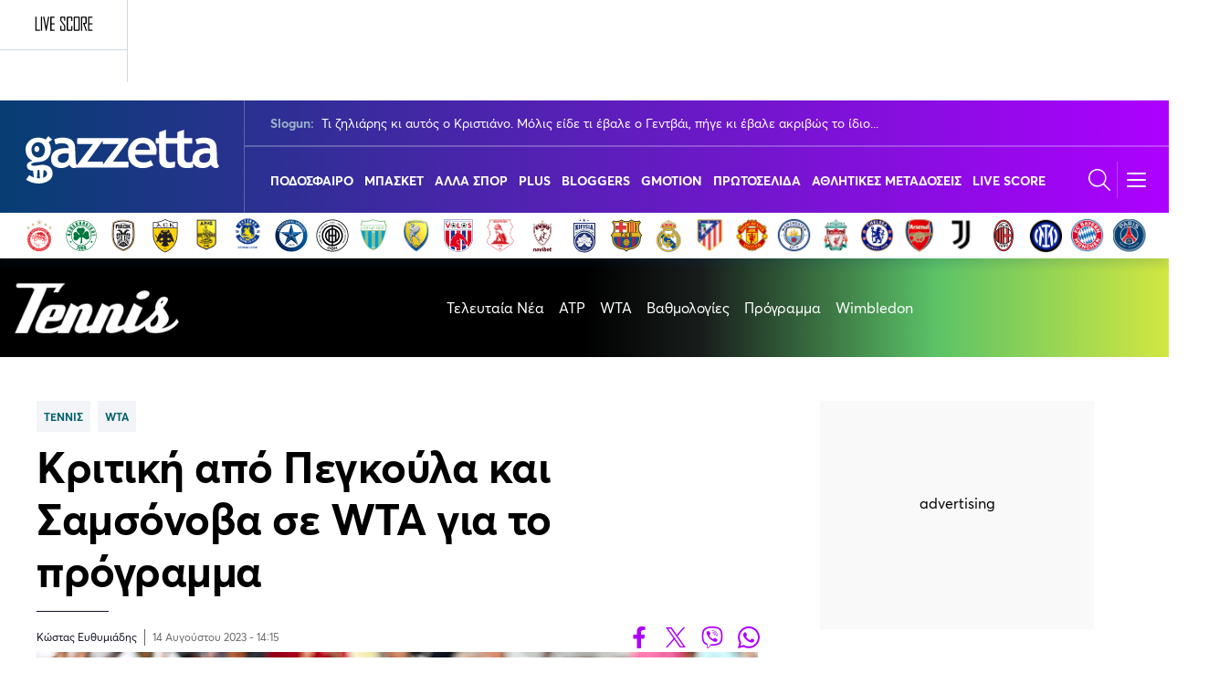

--- FILE ---
content_type: text/html; charset=UTF-8
request_url: https://www.gazzetta.gr/tennis/wta/2246428/kritiki-apo-pegkoyla-kai-samsonoba-se-wta-gia-programma
body_size: 39993
content:
<!DOCTYPE html><html lang="el" dir="ltr" prefix="og: https://ogp.me/ns#" class="no-js"><head><meta charset="utf-8"><title>Κριτική από Πεγκούλα και Σαμσόνοβα σε WTA για το πρόγραμμα | Gazzetta</title><meta name="description" content="Η Τζέσικα Πεγκούλα αναφέρθηκε στο πόσο άδικο ήταν για την αντίπαλό της στον τελικό του Μόντρεαλ, Λουντμίλα Σαμσόνοβα, να παίξει δύο παιχνίδια σε τόσο μικρό χρονικό διάστημα." /><link rel="canonical" href="https://www.gazzetta.gr/tennis/wta/2246428/kritiki-apo-pegkoyla-kai-samsonoba-se-wta-gia-programma" /><meta http-equiv="content-language" content="el" /><meta name="news_keywords" content="Τέννις,WTA,Women Sports,Τζέσικα Πεγκούλα" /><link rel="image_src" href="https://www.gazzetta.gr/sites/default/files/styles/og_image/public/2023-08/pegula-samsonova.jpg?itok=bLy_OfCh" /><meta property="og:site_name" content="Gazzetta" /><meta property="og:type" content="article" /><meta property="og:url" content="https://www.gazzetta.gr/tennis/wta/2246428/kritiki-apo-pegkoyla-kai-samsonoba-se-wta-gia-programma" /><meta property="og:title" content="Κριτική από Πεγκούλα και Σαμσόνοβα σε WTA για το πρόγραμμα" /><meta property="og:description" content="Η Τζέσικα Πεγκούλα αναφέρθηκε στο πόσο άδικο ήταν για την αντίπαλό της στον τελικό του Μόντρεαλ, Λουντμίλα Σαμσόνοβα, να παίξει δύο παιχνίδια σε τόσο μικρό χρονικό διάστημα." /><meta property="og:image" content="https://www.gazzetta.gr/sites/default/files/styles/og_image/public/2023-08/pegula-samsonova.jpg?itok=bLy_OfCh" /><meta property="og:image:url" content="https://www.gazzetta.gr/sites/default/files/styles/og_image/public/2023-08/pegula-samsonova.jpg?itok=bLy_OfCh" /><meta property="og:image:secure_url" content="https://www.gazzetta.gr/sites/default/files/styles/og_image/public/2023-08/pegula-samsonova.jpg?itok=bLy_OfCh" /><meta property="article:tag" content="Τέννις" /><meta property="article:tag" content="WTA" /><meta property="article:tag" content="" /><meta property="article:tag" content="Women Sports" /><meta name="twitter:card" content="summary_large_image" /><meta name="twitter:site" content="@gazzetta_gr" /><meta name="twitter:description" content="Η Τζέσικα Πεγκούλα αναφέρθηκε στο πόσο άδικο ήταν για την αντίπαλό της στον τελικό του Μόντρεαλ, Λουντμίλα Σαμσόνοβα, να παίξει δύο παιχνίδια σε τόσο μικρό χρονικό διάστημα." /><meta name="twitter:title" content="Κριτική από Πεγκούλα και Σαμσόνοβα σε WTA για το πρόγραμμα" /><meta name="twitter:site:id" content="93007636" /><meta name="twitter:url" content="https://www.gazzetta.gr/tennis/wta/2246428/kritiki-apo-pegkoyla-kai-samsonoba-se-wta-gia-programma" /><meta name="twitter:image" content="https://www.gazzetta.gr/sites/default/files/styles/og_image/public/2023-08/pegula-samsonova.jpg?itok=bLy_OfCh" /><meta name="Generator" content="Drupal 9 (https://www.drupal.org)" /><meta name="MobileOptimized" content="width" /><meta name="HandheldFriendly" content="true" /><meta name="viewport" content="width=device-width, initial-scale=1.0" /><script type="application/ld+json">{"@context": "https://schema.org","@type": "BreadcrumbList","itemListElement": [{"@type": "ListItem","position": "1","name": "Αρχική","item": "https://www.gazzetta.gr/"},{"@type": "ListItem","position": "2","name": "Tennis","item": "https://www.gazzetta.gr/tennis"},{"@type": "ListItem","position": "3","name": "WTA","item": "https://www.gazzetta.gr/tennis/wta"},{"@type": "ListItem","position": "4","name": "Κριτική από Πεγκούλα και Σαμσόνοβα σε WTA για το πρόγραμμα","item": "https://www.gazzetta.gr/tennis/wta/2246428/kritiki-apo-pegkoyla-kai-samsonoba-se-wta-gia-programma"}]}</script><script src="//cdn.orangeclickmedia.com/tech/gazzetta.gr_v2/ocm.js" async="async"></script><script type="text/javascript">
// Initialize the google variables.
var googletag = googletag || {};
googletag.cmd = googletag.cmd || [];
// Add a place to store the slot name variable.
googletag.slots = googletag.slots || {};
(function() {
var useSSL = "https:" == document.location.protocol;
var src = (useSSL ? 'https:' : 'http:') + '//securepubads.g.doubleclick.net/tag/js/gpt.js';
document.write('<scr' + 'ipt src="' + src + '"></scr' + 'ipt>');
})();
</script><script type="text/javascript">
// Start by defining breakpoints for this ad.
var mapping = googletag.sizeMapping()
.addSize([1024, 0], [[300, 250], [300, 600]])
.addSize([768, 0], [[300, 250], [300, 600]])
.addSize([340, 0], [[300, 250], [300, 600], [336, 280]])
.build();
googletag.slots["sidebar_section3"] = googletag.defineSlot("/37961657/gazzetta.gr/sidebar-section3", [[300, 250], [300, 600], [336, 280]], "js-dfp-tag-sidebar_section3")
.addService(googletag.pubads())
// Apply size mapping when there are breakpoints.
.defineSizeMapping(mapping)
;
</script><script type="text/javascript">
// Start by defining breakpoints for this ad.
var mapping = googletag.sizeMapping()
.addSize([1024, 0], [[300, 250], [300, 600]])
.addSize([768, 0], [[300, 250], [300, 600]])
.addSize([340, 0], [])
.build();
googletag.slots["sidebar2"] = googletag.defineSlot("/37961657/gazzetta.gr/sidebar2", [[300, 250], [300, 600]], "js-dfp-tag-sidebar2")
.addService(googletag.pubads())
// Apply size mapping when there are breakpoints.
.defineSizeMapping(mapping)
;
</script><script type="text/javascript">
// Start by defining breakpoints for this ad.
var mapping = googletag.sizeMapping()
.addSize([1024, 0], [[300, 250], [300, 600]])
.addSize([768, 0], [[300, 250], [300, 600]])
.addSize([340, 0], [])
.build();
googletag.slots["sidebar1"] = googletag.defineSlot("/37961657/gazzetta.gr/sidebar1", [[300, 250], [300, 600]], "js-dfp-tag-sidebar1")
.addService(googletag.pubads())
// Apply size mapping when there are breakpoints.
.defineSizeMapping(mapping)
;
</script><script type="text/javascript">
// Start by defining breakpoints for this ad.
var mapping = googletag.sizeMapping()
.addSize([1024, 0], [[300, 250], [336, 280]])
.addSize([768, 0], [[300, 250], [336, 280]])
.addSize([340, 0], [[300, 250], [300, 600], [336, 280]])
.build();
googletag.slots["inline5"] = googletag.defineSlot("/37961657/gazzetta.gr/inline5", [[300, 250], [300, 600], [336, 280]], "js-dfp-tag-inline5")
.addService(googletag.pubads())
// Apply size mapping when there are breakpoints.
.defineSizeMapping(mapping)
;
</script><script type="text/javascript">
// Start by defining breakpoints for this ad.
var mapping = googletag.sizeMapping()
.addSize([1024, 0], [[300, 250], [336, 280]])
.addSize([768, 0], [[300, 250], [336, 280]])
.addSize([340, 0], [[300, 250], [300, 600], [336, 280]])
.build();
googletag.slots["inline4"] = googletag.defineSlot("/37961657/gazzetta.gr/inline4", [[300, 250], [300, 600], [336, 280]], "js-dfp-tag-inline4")
.addService(googletag.pubads())
// Apply size mapping when there are breakpoints.
.defineSizeMapping(mapping)
;
</script><script type="text/javascript">
// Start by defining breakpoints for this ad.
var mapping = googletag.sizeMapping()
.addSize([1024, 0], [[300, 250], [336, 280]])
.addSize([768, 0], [[300, 250], [336, 280]])
.addSize([340, 0], [[300, 250], [300, 600], [336, 280]])
.build();
googletag.slots["inline3"] = googletag.defineSlot("/37961657/gazzetta.gr/inline3", [[300, 250], [300, 600], [336, 280]], "js-dfp-tag-inline3")
.addService(googletag.pubads())
// Apply size mapping when there are breakpoints.
.defineSizeMapping(mapping)
;
</script><script type="text/javascript">
// Start by defining breakpoints for this ad.
var mapping = googletag.sizeMapping()
.addSize([1024, 0], [[300, 250], [336, 280]])
.addSize([768, 0], [[300, 250], [336, 280]])
.addSize([340, 0], [[300, 250], [300, 600], [336, 280]])
.build();
googletag.slots["inline2"] = googletag.defineSlot("/37961657/gazzetta.gr/inline2", [[300, 250], [300, 600], [336, 280]], "js-dfp-tag-inline2")
.addService(googletag.pubads())
// Apply size mapping when there are breakpoints.
.defineSizeMapping(mapping)
;
</script><script type="text/javascript">
// Start by defining breakpoints for this ad.
var mapping = googletag.sizeMapping()
.addSize([1024, 0], [[300, 250], [336, 280], [300, 445]])
.addSize([768, 0], [[300, 250], [336, 280], [300, 445]])
.addSize([340, 0], [[300, 250], [300, 600], [336, 280], [300, 445]])
.build();
googletag.slots["inline1"] = googletag.defineSlot("/37961657/gazzetta.gr/inline1", [[300, 250], [300, 600], [336, 280], [300, 445]], "js-dfp-tag-inline1")
.addService(googletag.pubads())
// Apply size mapping when there are breakpoints.
.defineSizeMapping(mapping)
;
</script><script type="text/javascript">
googletag.cmd.push(function() {
googletag.pubads().setTargeting('content_type', ['Άρθρο']);
googletag.pubads().setTargeting('article_id', ['2246428']);
googletag.pubads().setTargeting('tags', ['Women Sports']);
googletag.pubads().setTargeting('people', ['Τζέσικα Πεγκούλα']);
googletag.pubads().setTargeting('reporter', ['Κώστας Ευθυμιάδης']);
googletag.pubads().setTargeting('competition', ['WTA']);
googletag.pubads().setTargeting('sport', ['Τέννις']);
googletag.pubads().setTargeting('path', ['/tennis/wta/2246428/kritiki-apo-pegkoyla-kai-samsonoba-se-wta-gia-programma']);
googletag.pubads().setTargeting('year', ['2023']);
googletag.pubads().setTargeting('brand_main', ['false']);
googletag.pubads().enableSingleRequest();
googletag.pubads().disableInitialLoad();
googletag.pubads().setCentering(true);
googletag.enableServices();
});
</script><link rel="icon" href="/themes/custom/wedia_webpack/dist/icons/favicon.ico" type="image/vnd.microsoft.icon" /><link rel="amphtml" href="https://www.gazzetta.gr/tennis/wta/2246428/kritiki-apo-pegkoyla-kai-samsonoba-se-wta-gia-programma?amp" /><script type="text/javascript" async="true">function CreateQuantPnG() {
(function() {
var host = window.location.hostname;
var element = document.createElement('script');
var firstScript = document.getElementsByTagName('script')[0];
var url = 'https://cmp.inmobi.com'
.concat('/choice/', '8U8hwwyS8cLzr', '/', host, '/choice.js?tag_version=V3');
var uspTries = 0;
var uspTriesLimit = 3;
element.async = true;
element.type = 'text/javascript';
element.src = url;
firstScript.parentNode.insertBefore(element, firstScript);
function makeStub() {
var TCF_LOCATOR_NAME = '__tcfapiLocator';
var queue = [];
var win = window;
var cmpFrame;
function addFrame() {
var doc = win.document;
var otherCMP = !!(win.frames[TCF_LOCATOR_NAME]);
if (!otherCMP) {
if (doc.body) {
var iframe = doc.createElement('iframe');
iframe.style.cssText = 'display:none';
iframe.name = TCF_LOCATOR_NAME;
doc.body.appendChild(iframe);
} else {
setTimeout(addFrame, 5);
}
}
return !otherCMP;
}
function tcfAPIHandler() {
var gdprApplies;
var args = arguments;
if (!args.length) {
return queue;
} else if (args[0] === 'setGdprApplies') {
if (
args.length > 3 &&
args[2] === 2 &&
typeof args[3] === 'boolean'
) {
gdprApplies = args[3];
if (typeof args[2] === 'function') {
args[2]('set', true);
}
}
} else if (args[0] === 'ping') {
var retr = {
gdprApplies: gdprApplies,
cmpLoaded: false,
cmpStatus: 'stub'
};
if (typeof args[2] === 'function') {
args[2](retr);
}
} else {
if(args[0] === 'init' && typeof args[3] === 'object') {
args[3] = Object.assign(args[3], { tag_version: 'V3' });
}
queue.push(args);
}
}
function postMessageEventHandler(event) {
var msgIsString = typeof event.data === 'string';
var json = {};
try {
if (msgIsString) {
json = JSON.parse(event.data);
} else {
json = event.data;
}
} catch (ignore) {}
var payload = json.__tcfapiCall;
if (payload) {
window.__tcfapi(
payload.command,
payload.version,
function(retValue, success) {
var returnMsg = {
__tcfapiReturn: {
returnValue: retValue,
success: success,
callId: payload.callId
}
};
if (msgIsString) {
returnMsg = JSON.stringify(returnMsg);
}
if (event && event.source && event.source.postMessage) {
event.source.postMessage(returnMsg, '*');
}
},
payload.parameter
);
}
}
while (win) {
try {
if (win.frames[TCF_LOCATOR_NAME]) {
cmpFrame = win;
break;
}
} catch (ignore) {}
if (win === window.top) {
break;
}
win = win.parent;
}
if (!cmpFrame) {
addFrame();
win.__tcfapi = tcfAPIHandler;
win.addEventListener('message', postMessageEventHandler, false);
}
};
makeStub();
function makeGppStub() {
const CMP_ID = 10;
const SUPPORTED_APIS = [
'2:tcfeuv2',
'6:uspv1',
'7:usnatv1',
'8:usca',
'9:usvav1',
'10:uscov1',
'11:usutv1',
'12:usctv1'
];
window.__gpp_addFrame = function (n) {
if (!window.frames[n]) {
if (document.body) {
var i = document.createElement("iframe");
i.style.cssText = "display:none";
i.name = n;
document.body.appendChild(i);
} else {
window.setTimeout(window.__gpp_addFrame, 10, n);
}
}
};
window.__gpp_stub = function () {
var b = arguments;
__gpp.queue = __gpp.queue || [];
__gpp.events = __gpp.events || [];
if (!b.length || (b.length == 1 && b[0] == "queue")) {
return __gpp.queue;
}
if (b.length == 1 && b[0] == "events") {
return __gpp.events;
}
var cmd = b[0];
var clb = b.length > 1 ? b[1] : null;
var par = b.length > 2 ? b[2] : null;
if (cmd === "ping") {
clb(
{
gppVersion: "1.1", // must be “Version.Subversion”, current: “1.1”
cmpStatus: "stub", // possible values: stub, loading, loaded, error
cmpDisplayStatus: "hidden", // possible values: hidden, visible, disabled
signalStatus: "not ready", // possible values: not ready, ready
supportedAPIs: SUPPORTED_APIS, // list of supported APIs
cmpId: CMP_ID, // IAB assigned CMP ID, may be 0 during stub/loading
sectionList: [],
applicableSections: [-1],
gppString: "",
parsedSections: {},
},
true
);
} else if (cmd === "addEventListener") {
if (!("lastId" in __gpp)) {
__gpp.lastId = 0;
}
__gpp.lastId++;
var lnr = __gpp.lastId;
__gpp.events.push({
id: lnr,
callback: clb,
parameter: par,
});
clb(
{
eventName: "listenerRegistered",
listenerId: lnr, // Registered ID of the listener
data: true, // positive signal
pingData: {
gppVersion: "1.1", // must be “Version.Subversion”, current: “1.1”
cmpStatus: "stub", // possible values: stub, loading, loaded, error
cmpDisplayStatus: "hidden", // possible values: hidden, visible, disabled
signalStatus: "not ready", // possible values: not ready, ready
supportedAPIs: SUPPORTED_APIS, // list of supported APIs
cmpId: CMP_ID, // list of supported APIs
sectionList: [],
applicableSections: [-1],
gppString: "",
parsedSections: {},
},
},
true
);
} else if (cmd === "removeEventListener") {
var success = false;
for (var i = 0; i < __gpp.events.length; i++) {
if (__gpp.events[i].id == par) {
__gpp.events.splice(i, 1);
success = true;
break;
}
}
clb(
{
eventName: "listenerRemoved",
listenerId: par, // Registered ID of the listener
data: success, // status info
pingData: {
gppVersion: "1.1", // must be “Version.Subversion”, current: “1.1”
cmpStatus: "stub", // possible values: stub, loading, loaded, error
cmpDisplayStatus: "hidden", // possible values: hidden, visible, disabled
signalStatus: "not ready", // possible values: not ready, ready
supportedAPIs: SUPPORTED_APIS, // list of supported APIs
cmpId: CMP_ID, // CMP ID
sectionList: [],
applicableSections: [-1],
gppString: "",
parsedSections: {},
},
},
true
);
} else if (cmd === "hasSection") {
clb(false, true);
} else if (cmd === "getSection" || cmd === "getField") {
clb(null, true);
}
//queue all other commands
else {
__gpp.queue.push([].slice.apply(b));
}
};
window.__gpp_msghandler = function (event) {
var msgIsString = typeof event.data === "string";
try {
var json = msgIsString ? JSON.parse(event.data) : event.data;
} catch (e) {
var json = null;
}
if (typeof json === "object" && json !== null && "__gppCall" in json) {
var i = json.__gppCall;
window.__gpp(
i.command,
function (retValue, success) {
var returnMsg = {
__gppReturn: {
returnValue: retValue,
success: success,
callId: i.callId,
},
};
event.source.postMessage(msgIsString ? JSON.stringify(returnMsg) : returnMsg, "*");
},
"parameter" in i ? i.parameter : null,
"version" in i ? i.version : "1.1"
);
}
};
if (!("__gpp" in window) || typeof window.__gpp !== "function") {
window.__gpp = window.__gpp_stub;
window.addEventListener("message", window.__gpp_msghandler, false);
window.__gpp_addFrame("__gppLocator");
}
};
makeGppStub();
var uspStubFunction = function() {
var arg = arguments;
if (typeof window.__uspapi !== uspStubFunction) {
setTimeout(function() {
if (typeof window.__uspapi !== 'undefined') {
window.__uspapi.apply(window.__uspapi, arg);
}
}, 500);
}
};
var checkIfUspIsReady = function() {
uspTries++;
if (window.__uspapi === uspStubFunction && uspTries < uspTriesLimit) {
console.warn('USP is not accessible');
} else {
clearInterval(uspInterval);
}
};
if (typeof window.__uspapi === 'undefined') {
window.__uspapi = uspStubFunction;
var uspInterval = setInterval(checkIfUspIsReady, 6000);
}
__tcfapi('getTCData', 2, function(tcData, success) {
if (success == true) {
var smoGDPRFlag = 1;
var smoGDPRConsentString = tcData.tcString;
const tcDataAvailableEvent = new CustomEvent('tcDataAvailable', {
detail: {
consentString: smoGDPRConsentString
}
});
document.dispatchEvent(tcDataAvailableEvent);
} else {
var smoGDPRFlag = 0;
var smoGDPRConsentString = null;
}
try {
var smoRand = Math.random() * 100000000000000000;
smoTrSeq = (typeof(smoTrSeq) != "undefined") ? smoTrSeq + 1 : 0;
var smoPrtKey = 'omdgr/1';
var smoPUrl = escape(window != parent ? document.referrer : document.location.href);
var smoIframe = window != parent ? '&nIframe=1' : '';
var smoParams = '&sType=view&nCampaignId=1';
var smoProto = (document.location.protocol == 'https:') ? "https:" : "http:";
var smoTrUrl = smoProto + '//uip.semasio.net/' + smoPrtKey + '/info?gdpr=' + smoGDPRFlag + '&gdpr_consent=' + smoGDPRConsentString + '&_referrer=' + smoPUrl + smoParams + '&nJs=1&_ignore=' + smoRand + smoIframe;
var smoTrImg = new Image();
smoTrImg.src = smoTrUrl;
} catch (err) {
console.log('Semasio Error: ', err);
}
});
})();
}
let cmpExecuted = false;
const cmpEvents = ["click", "scroll", "keydown", "mousemove", "touchstart", "pointerdown"];
function runOnceOnUserInteraction() {
if (!cmpExecuted) {
cmpExecuted = true;
CreateQuantPnG();
cmpEvents.forEach(event => {
document.removeEventListener(event, runOnceOnUserInteraction);
});
}
}
cmpEvents.forEach(event => {
document.addEventListener(event, runOnceOnUserInteraction, { passive: true, once: true });
});
window.mobileStickyBottom_refresh = 31000;
window.mobileStickyBottom_showCloseButtonAfterXndAd = 1;
window.mobileStickyBottom_showCloseButtonDelay = 60000;
window.mobileStickyBottom_closeButtonPosition = {
top: '-34px', //-34px
left: '4px'  // 4px
};
document.addEventListener("DOMContentLoaded", function () {
const consentLink = document.querySelector('.manage-consent');
if (consentLink) {
consentLink.addEventListener("click", function (e) {
e.preventDefault();
if (typeof __tcfapi !== 'undefined') {
__tcfapi('displayConsentUi', 2, function () {
// console.log("Consent UI displayed.");
});
}
});
}
});</script><script type="text/javascript" src="https://static.adman.gr/adman.js"></script><script type="text/javascript">window.AdmanQueue = window.AdmanQueue || [];
Adman.globalProfileOption = { content_type:"article",article_id:"2246428",path:"/tennis/wta/2246428/kritiki-apo-pegkoyla-kai-samsonoba-se-wta-gia-programma",year:"2023",tags:"Women Sports",native:0,without_textlink:0,reporter:"Κώστας Ευθυμιάδης",people:"Τζέσικα Πεγκούλα",competition:"WTA",sport:"Τέννις" };
window.GrXGlobalKeyValues = { content_type:"article",article_id:"2246428",path:"/tennis/wta/2246428/kritiki-apo-pegkoyla-kai-samsonoba-se-wta-gia-programma",year:"2023",tags:"Women Sports",native:0,without_textlink:0,reporter:"Κώστας Ευθυμιάδης",people:"Τζέσικα Πεγκούλα",competition:"WTA",sport:"Τέννις" };</script><script type="text/javascript" defer="true" src="https://cdn.onesignal.com/sdks/web/v16/OneSignalSDK.page.js"></script><script type="text/javascript">window.OneSignalDeferred = window.OneSignalDeferred || [];
OneSignalDeferred.push(function(OneSignal) {
OneSignal.init({
appId: 'aa2a1610-2d68-49a9-bbfe-990b024e2b59',
});
});
</script><meta http-equiv="x-ua-compatible" content="ie=edge"><meta name="smartbanner:icon-apple" content="/themes/custom/wedia_webpack/dist/icons/appstore_default.jpg" /><meta name="smartbanner:button-url-google" content="https://play.google.com/store/apps/details?id=com.pinapps.gazzetta&amp;hl=el" /><meta name="smartbanner:button-url-apple" content="https://apps.apple.com/gr/app/gazzetta-gr/id351882625" /><meta name="smartbanner:icon-google" content="/themes/custom/wedia_webpack/dist/icons/gstore_default.png" /><link rel="shortcut icon" href="/themes/custom/wedia_webpack/dist/icons/favicon.ico?v2" type="image/x-icon" /><link rel="apple-touch-icon" href="/themes/custom/wedia_webpack/dist/icons/57.png?v2" /><link rel="apple-touch-icon" sizes="72x72" href="/themes/custom/wedia_webpack/dist/icons/72.png?v2" /><link rel="apple-touch-icon" sizes="114x114" href="/themes/custom/wedia_webpack/dist/icons/114.png?v2" /><link rel="apple-touch-icon" sizes="144x144" href="/themes/custom/wedia_webpack/dist/icons/144.png?v2" /><meta name="msapplication-TileImage" content="/themes/custom/wedia_webpack/dist/icons/w8.png?v2" /><meta name="msapplication-TileColor" content="#6e00a1" /><meta name="theme-color" content="#6e00a1" /><meta name="robots" content="max-image-preview:large"><link rel="icon" sizes="16x16" href="/themes/custom/wedia_webpack/dist/icons/favicon-16x16.png?v2" /><link rel="icon" sizes="32x32" href="/themes/custom/wedia_webpack/dist/icons/favicon-32x32.png?v2" /><link rel="icon" sizes="96x96" href="/themes/custom/wedia_webpack/dist/icons/favicon-96x96.png?v2" /><link rel="icon" sizes="192x192" href="/themes/custom/wedia_webpack/dist/icons/android-chrome-192x192.png?v2" /><link rel="icon" sizes="192x192" href="/themes/custom/wedia_webpack/dist/icons/android-icon-192x192.png?v2" /><link rel="icon" sizes="512x512" href="/themes/custom/wedia_webpack/dist/icons/android-chrome-512x512.png?v2" /><link rel="apple-touch-icon" sizes="57x57" href="/themes/custom/wedia_webpack/dist/icons/apple-icon-57x57.png?v2"><link rel="apple-touch-icon" sizes="60x60" href="/themes/custom/wedia_webpack/dist/icons/apple-icon-60x60.png?v2"><link rel="apple-touch-icon" sizes="72x72" href="/themes/custom/wedia_webpack/dist/icons/apple-icon-72x72.png?v2"><link rel="apple-touch-icon" sizes="76x76" href="/themes/custom/wedia_webpack/dist/icons/apple-icon-76x76.png?v2"><link rel="apple-touch-icon" sizes="114x114" href="/themes/custom/wedia_webpack/dist/icons/apple-icon-114x114.png?v2"><link rel="apple-touch-icon" sizes="120x120" href="/themes/custom/wedia_webpack/dist/icons/apple-icon-120x120.png?v2"><link rel="apple-touch-icon" sizes="144x144" href="/themes/custom/wedia_webpack/dist/icons/apple-icon-144x144.png?v2"><link rel="apple-touch-icon" sizes="152x152" href="/themes/custom/wedia_webpack/dist/icons/apple-icon-152x152.png?v2"><link rel="apple-touch-icon" sizes="180x180" href="/themes/custom/wedia_webpack/dist/icons/apple-icon-180x180.png?v2"><link rel="stylesheet" media="all" href="/modules/custom/wparts/assets/css/Comments.css?t6885a" /><link rel="stylesheet" media="all" href="/modules/custom/wparts/assets/css/flow.css?t6885a" /><link rel="stylesheet" media="all" href="/modules/custom/wmenu/assets/dist/gzt_header_v2.css?t6885a" /><link rel="stylesheet" media="all" href="/modules/custom/wparts/assets/css/game_center_widget_v2.css?t6885a" /><link rel="stylesheet" media="all" href="/themes/custom/wedia_webpack/dist/style.css?t6885a" /><link rel="stylesheet" media="all" href="/themes/custom/tennis/assets/css/tennis.css?t6885a" /><link rel="preconnect" href="https://securepubads.g.doubleclick.net"><link rel="preconnect" href="https://www.youtube.com"><script async src="https://www.googletagmanager.com/gtag/js?id=G-NR9Z5RE3R0"></script><script>
window.dataLayer = window.dataLayer || [];
function gtag(){dataLayer.push(arguments);}
gtag('js', new Date());
gtag('config', 'G-NR9Z5RE3R0');
</script><script>(function(w,d,s,l,i){w[l]=w[l]||[];w[l].push({'gtm.start':
new Date().getTime(),event:'gtm.js'});var f=d.getElementsByTagName(s)[0],
j=d.createElement(s),dl=l!='dataLayer'?'&l='+l:'';j.async=true;j.src=
'https://www.googletagmanager.com/gtm.js?id='+i+dl;f.parentNode.insertBefore(j,f);
})(window,document,'script','dataLayer','GTM-T8TRG8');</script><style>
.eurobasket-head__sponsors p {
margin-bottom: 5px;
text-align: center;
position: relative!important;
}
.admanager-content.adblock-in-region-body-region.tag-skin {
height: 0;
margin: 0;
}
.live__status.border-100.columns.is-gapless.is-justify-content-space-between.is-mobile .h1 {
padding: 380px 50px 50px 50px;
}
@media screen and (max-width:768px){
.live__status.border-100.columns.is-gapless.is-justify-content-space-between.is-mobile .h1 {
padding: 0;
}
}
.glomex-embed-iframe{margin-bottom: 5rem;}
div#ImgModal {
display: none!important;
}
.menu-main li:nth-child(11n) a img, .menu-main li:nth-child(7n) a img {
position: absolute;
left: 0;
}
@media screen and (max-width: 769px){
.huge__text article.mb-64 {
margin-bottom: 0 !important;
}
.huge__text article .huge__info{
margin-top: auto;
margin-bottom: 56px;
}
}
.votes-area__sponsors p{font-size: 20px;}
@media screen and (min-width: 1360px){
.menu-main a{
font-size: 13.5px;
}
@media screen and (max-width: 768px){
.live_event_main_content .sponsor-cover {
max-width: 187px!important;
}
}
.live_event aside .live_chat .live_event_commentary .sponsor-cover{display: none!important}
</style><script>
(function (e, x, i, t, b) {e["ExitBeeObject"] = b;e[b] = e[b] ||
function () { (e[b].args = e[b].args || []).push(arguments);};
a = x.createElement(i), m = x.getElementsByTagName(i)[0];
a.async = 1;a.src = t;m.parentNode.insertBefore(a, m) })
(window, document, "script", "https://cdn.exitbee.com/xtb.min.js", "xtb")
xtb("loadSite", "5606");
</script><script type="text/javascript">
// Load the first script after 3 seconds
//  setTimeout(function() {
//    var scriptAdman = document.createElement('script');
//    scriptAdman.src = "https://static.adman.gr/adman.js";
//    document.head.appendChild(scriptAdman);
//  }, 3000);
// Load the second script after 5 seconds
//  setTimeout(function() {
//    var scriptYoutube = document.createElement('script');
//    scriptYoutube.src = "https://www.youtube.com/iframe_api";
//    document.head.appendChild(scriptYoutube);
//  }, 5000);
</script><script src="https://t.atmng.io/adweb/TPHL_TnLa.prod.js" async></script><link rel="preload" href="/themes/custom/wedia_webpack/src/fonts/Averta-Bold.woff2" type="font/woff2" as="font" crossorigin><link rel="preload" href="/themes/custom/wedia_webpack/src/fonts/Averta-Regular.woff2" type="font/woff2" as="font" crossorigin></head><body class="path-node node--type-article tennis" id="lm-ad"><script>
gtag('event', 'page_analytics', {
"live": "No",      'date': '2023-08-14T14:15:03+03:00',      'sport': 'Τέννις',      'competition': 'WTA',                  'author': 'Κώστας Ευθυμιάδης',      'tags': 'Women Sports',      'player': 'Τζέσικα Πεγκούλα',      'gztcountry': 'Greece',
'page_url': 'https://www.gazzetta.gr/tennis/wta/2246428/kritiki-apo-pegkoyla-kai-samsonoba-se-wta-gia-programma'
});
</script><div class="admanager-content " data-ad-id="5" id="adm_in_read_1x1"><script>Adman.ws({ws:'1312',s:'1x1',h:'gazzetta.adman.gr',elementId:'lm-ad'})</script></div> <a href="#main-content" class="visually-hidden focusable skip-link"> Παράκαμψη προς το κυρίως περιεχόμενο </a><div id="game_center_widget" data-sponsor-url="https://ad.doubleclick.net/ddm/trackclk/N2192408.152719GAZZETTA.GR/B31306207.387431506;dc_trk_aid=578675118;dc_trk_cid=209447944;dc_lat=;dc_rdid=;tag_for_child_directed_treatment=;tfua=;ltd=;dc_tdv=1" data-sponsor-desktop="/sites/default/files/sponsors/gamecenter_novibet_logo_light_blue-4.gif" data-sponsor-mobile="/sites/default/files/sponsors/gamecenter_novibet_logo_light_blue-4.gif"></div> <header class="header_v2 sticky"><div class="is-hidden-touch"><div class="header_v2__logo-area"> <a href="/"> <img src="/themes/custom/wedia_webpack/logo.svg" alt="gazzetta.gr" width="212" height="57"/> </a></div><div class="header_v2__slogan-area"> <a href="/sloguns" class="header_v2__slogan-area__ellipsis is-white"> <strong>Slogun:</strong><span>Τι ζηλιάρης κι αυτός ο Κριστιάνο. Μόλις είδε τι έβαλε ο Γεντβάι, πήγε κι έβαλε ακριβώς το ίδιο...</span> </a></div><div class="header_v2__menu-area"><ul><li class='hoverable'> <a href="/football" > <span>ΠΟΔΟΣΦΑΙΡΟ</span> </a><ul class="header_v2__menu-area__submenu" id="submenu-1"><li> <a href="/football/superleague" > <img src="/sites/default/files/main_Menu_League_icons/greek-superleague-menu2.webp" width="24px" height="24px" alt="Εικόνα Stoiximan Super League "> <span>Stoiximan Super League </span> </a></li><li> <a href="/football/superleague-2" > <img src="/sites/default/files/main_Menu_League_icons/superleague2square.svg" width="24px" height="24px" alt="Εικόνα Super League 2"> <span>Super League 2</span> </a></li><li> <a href="/football/champions-league" > <img src="/sites/default/files/main_Menu_League_icons/logos_champions_league-min-min.svg" width="24px" height="24px" alt="Εικόνα Champions League"> <span>Champions League</span> </a></li><li> <a href="/football/europa-league" > <img src="/sites/default/files/main_Menu_League_icons/logos_europa_league-min-min.svg" width="24px" height="24px" alt="Εικόνα Europa League"> <span>Europa League</span> </a></li><li> <a href="/football/europa-conference-league" > <img src="/sites/default/files/main_Menu_League_icons/logos_eu-conf.svg" width="24px" height="24px" alt="Εικόνα Conference League"> <span>Conference League</span> </a></li><li> <a href="/football/kypello-elladas" > <img src="/sites/default/files/promos/grp.png" width="24px" height="24px" alt="Εικόνα Κύπελλο Ελλάδας Betsson"> <span>Κύπελλο Ελλάδας Betsson</span> </a></li><li> <a href="/football/premier-league" > <img src="/sites/default/files/main_Menu_League_icons/logos_premier_league-min-min.svg" width="24px" height="24px" alt="Εικόνα Premier League"> <span>Premier League</span> </a></li><li> <a href="/football/la-liga" > <img src="/sites/default/files/main_Menu_League_icons/logos_la_liga-min.svg" width="24px" height="24px" alt="Εικόνα La Liga"> <span>La Liga</span> </a></li><li> <a href="/taxonomy/term/39" > <img src="/sites/default/files/main_Menu_League_icons/logos_serie_a-min-min.svg" width="24px" height="24px" alt="Εικόνα Serie A"> <span>Serie A</span> </a></li><li> <a href="/football/bundesliga" > <img src="/sites/default/files/main_Menu_League_icons/logos_bundesliga-min-min.svg" width="24px" height="24px" alt="Εικόνα Bundesliga"> <span>Bundesliga</span> </a></li><li> <a href="/football/ligue-1" > <img src="/sites/default/files/2023-03/ligue1-01.svg" width="24px" height="24px" alt="Εικόνα Ligue 1"> <span>Ligue 1</span> </a></li><li> <a href="/football/ellada" > <img src="/sites/default/files/main_Menu_League_icons/Greece_National_Football_Team.svg" width="24px" height="24px" alt="Εικόνα Εθνική Ελλάδος"> <span>Εθνική Ελλάδος</span> </a></li><li> <a href="/football/prokrimatika-mundial" > <span>Μουντιάλ 2026</span> </a></li><li> <a href="/wyscout-analysis" > <span>Wyscout Analysis</span> </a></li><li> <a href="/football/europe" > <span>Ευρώπη</span> </a></li><li> <a href="/football/world" > <span>Κόσμος</span> </a></li></ul></li><li class='hoverable'> <a href="/basketball" > <span>ΜΠΑΣΚΕΤ</span> </a><ul class="header_v2__menu-area__submenu" id="submenu-2"><li> <a href="/basketball/basket-league" > <img src="/sites/default/files/main_Menu_League_icons/logos_stoiximan_gbl.svg" width="24px" height="24px" alt="Εικόνα Stoiximan GBL"> <span>Stoiximan GBL</span> </a></li><li> <a href="/basketball/euroleague" > <img src="/sites/default/files/main_Menu_League_icons/euroleague-01.svg" width="24px" height="24px" alt="Εικόνα EuroLeague"> <span>EuroLeague</span> </a></li><li> <a href="/basketball/basketball-champions-league" > <img src="/sites/default/files/main_Menu_League_icons/basketcl-011.svg" width="24px" height="24px" alt="Εικόνα Champions League"> <span>Champions League</span> </a></li><li> <a href="/basketball/nba" > <span>NBA</span> </a></li><li> <a href="/basketball/ellada" > <img src="/sites/default/files/main_Menu_League_icons/superleague2-01.svg" width="24px" height="24px" alt="Εικόνα Εθνική Μπάσκετ"> <span>Εθνική Μπάσκετ</span> </a></li><li> <a href="/basketball/a2-mpasket" > <img src="/sites/default/files/promos/elite-a2.png" width="24px" height="24px" alt="Εικόνα Elite League"> <span>Elite League</span> </a></li><li> <a href="/basketball/a1-mpasket-gynaikon" > <img src="/sites/default/files/promos/a1-wo.png" width="24px" height="24px" alt="Εικόνα Α1 Γυναικών"> <span>Α1 Γυναικών</span> </a></li><li> <a href="/basketball/kypello-elladas" > <img src="/sites/default/files/main_Menu_League_icons/logos_eok.svg" width="24px" height="24px" alt="Εικόνα Κύπελλο Ελλάδος"> <span>Κύπελλο Ελλάδος</span> </a></li><li> <a href="/basketball/eurocup" > <img src="/sites/default/files/main_Menu_League_icons/eurocup-01.svg" width="24px" height="24px" alt="Εικόνα EuroCup"> <span>EuroCup</span> </a></li><li> <a href="/basketball/pagkosmio-kypello" > <span>Mundobasket</span> </a></li><li> <a href="/basketball/basketaki-erasitehniko-protathlima-mpasket" > <img src="/sites/default/files/main_Menu_League_icons/basketaki-logo-2609.svg" width="24px" height="24px" alt="Εικόνα Basketaki"> <span>Basketaki</span> </a></li><li> <a href="/basketball/eurobasket" > <img src="/sites/default/files/main_Menu_League_icons/Eurobasket_25_logo-02.svg" width="24px" height="24px" alt="Εικόνα Eurobasket"> <span>Eurobasket</span> </a></li></ul></li><li class='hoverable'> <a href="/other-sports" > <span>ΑΛΛΑ ΣΠΟΡ</span> </a><ul class="header_v2__menu-area__submenu" id="submenu-3"><li> <a href="/volleyball" > <img src="/sites/default/files/Header_Icons2/volley.svg" width="24px" height="24px" alt="Εικόνα Βόλεϊ"> <span>Βόλεϊ</span> </a></li><li> <a href="/tennis" > <img src="/sites/default/files/Header_Icons2/tennis.svg" width="24px" height="24px" alt="Εικόνα Τένις"> <span>Τένις</span> </a></li><li> <a href="/handball" > <img src="/sites/default/files/Header_Icons2/handball.svg" width="24px" height="24px" alt="Εικόνα Χάντμπολ"> <span>Χάντμπολ</span> </a></li><li> <a href="/polo" > <img src="/sites/default/files/Header_Icons2/polo.svg" width="24px" height="24px" alt="Εικόνα Πόλο"> <span>Πόλο</span> </a></li><li> <a href="/stibos" > <img src="/sites/default/files/Header_Icons2/stivos.svg" width="24px" height="24px" alt="Εικόνα Στίβος"> <span>Στίβος</span> </a></li><li> <a href="/gymnastiki" > <img src="/sites/default/files/Header_Icons2/gymnastics.svg" width="24px" height="24px" alt="Εικόνα Γυμναστική"> <span>Γυμναστική</span> </a></li><li> <a href="/kolymbisi" > <img src="/sites/default/files/Header_Icons2/kolimvisi.svg" width="24px" height="24px" alt="Εικόνα Κολύμβηση"> <span>Κολύμβηση</span> </a></li><li> <a href="/mpits-bolei" > <img src="/sites/default/files/Header_Icons2/beach_volley.svg" width="24px" height="24px" alt="Εικόνα Μπιτς Βόλεϊ"> <span>Μπιτς Βόλεϊ</span> </a></li><li> <a href="/istioploia" > <img src="/sites/default/files/Header_Icons2/istioploia.svg" width="24px" height="24px" alt="Εικόνα Ιστιοπλοΐα"> <span>Ιστιοπλοΐα</span> </a></li><li> <a href="/kopilasia" > <img src="/sites/default/files/Header_Icons2/kopilasia.svg" width="24px" height="24px" alt="Εικόνα Κωπηλασία"> <span>Κωπηλασία</span> </a></li><li> <a href="/xifaskia" > <img src="/sites/default/files/Header_Icons2/xifaskia.svg" width="24px" height="24px" alt="Εικόνα Ξιφασκία"> <span>Ξιφασκία</span> </a></li><li> <a href="/skopoboli" > <img src="/sites/default/files/Header_Icons2/skopovoli.svg" width="24px" height="24px" alt="Εικόνα Σκοποβολή"> <span>Σκοποβολή</span> </a></li><li> <a href="/pali" > <img src="/sites/default/files/Header_Icons2/pali.svg" width="24px" height="24px" alt="Εικόνα Πάλη"> <span>Πάλη</span> </a></li><li> <a href="/tae-kbon-nto" > <img src="/sites/default/files/Header_Icons2/%CF%84%CE%B1%CE%B5%CE%BA%CE%B2%CE%BF%CE%BD%CF%84%CE%BF.svg" width="24px" height="24px" alt="Εικόνα Τάε κβον ντο"> <span>Τάε κβον ντο</span> </a></li><li> <a href="/tzoynto" > <img src="/sites/default/files/Header_Icons2/tzoudo.svg" width="24px" height="24px" alt="Εικόνα Τζούντο"> <span>Τζούντο</span> </a></li><li> <a href="/pingk-pongk" > <img src="/sites/default/files/Header_Icons2/ping-pong.svg" width="24px" height="24px" alt="Εικόνα Πινγκ - πονγκ"> <span>Πινγκ - πονγκ</span> </a></li><li> <a href="/mahitika-athlimata" > <img src="/sites/default/files/Header_Icons2/maxhtika_ahtlimata.svg" width="24px" height="24px" alt="Εικόνα Μαχητικά Αθλήματα"> <span>Μαχητικά Αθλήματα</span> </a></li><li> <a href="/pygmahia" > <img src="/sites/default/files/Header_Icons2/pigmaxia.svg" width="24px" height="24px" alt="Εικόνα Πυγμαχία"> <span>Πυγμαχία</span> </a></li><li> <a href="/arsi-baron" > <img src="/sites/default/files/Header_Icons2/arsi_varwn.svg" width="24px" height="24px" alt="Εικόνα Άρση Βαρών"> <span>Άρση Βαρών</span> </a></li></ul></li><li class='hoverable'> <a href="/plus" > <span>PLUS</span> </a><ul class="header_v2__menu-area__submenu" id="submenu-4"><li> <a href="/plus/politiki" > <span>Πολιτική</span> </a></li><li> <a href="/plus/koinwnia" > <span>Κοινωνία</span> </a></li><li> <a href="/plus/diethni" > <span>Διεθνή</span> </a></li><li> <a href="/plus/viral" > <span>Viral</span> </a></li><li> <a href="/plus/texnologia" > <span>Τεχνολογία</span> </a></li><li> <a href="/plus/ygeia" > <span>Υγεία</span> </a></li><li> <a href="/plus/showbiz" > <span>Showbiz</span> </a></li></ul></li><li > <a href="https://www.gazzetta.gr/bloggers" > <span>BLOGGERS</span> </a></li><li class='hoverable'> <a href="/gmotion" > <span>GMOTION</span> </a><ul class="header_v2__menu-area__submenu" id="submenu-6"><li> <a href="/in-motion/formula1" > <span>GMotion F1</span> </a></li><li> <a href="https://guide.gazzetta.gr/formula1-2024-25" > <span>Οδηγός F1</span> </a></li><li> <a href="/gmotion/wrc" > <span>GMotion WRC</span> </a></li><li> <a href="/in-motion/motogp" > <span>GMotion MotoGP</span> </a></li></ul></li><li > <a href="/protoselida/athlitikes-efimerides" > <span>ΠΡΩΤΟΣΕΛΙΔΑ</span> </a></li><li > <a href="/tv-program" > <span>ΑΘΛΗΤΙΚΕΣ ΜΕΤΑΔΟΣΕΙΣ</span> </a></li><li > <a href="/livescore" > <span>LIVE SCORE</span> </a></li><li > <a href="/gwomen" > <span>GWOMEN</span> </a></li><li > <a href="/galacticos" > <span>GALACTICOS</span> </a></li><li > <a href="/athlitiki-icho" > <span>ΑΘΛΗΤΙΚΗ ΗΧΩ</span> </a></li></ul><div class="header_v2__btns-area is-hidden-touch"> <a href="#" class="search"> <svg width="40" height="40" fill="none" xmlns="http://www.w3.org/2000/svg"> <path fill-rule="evenodd" clip-rule="evenodd" d="M13.975 8.782A9.813 9.813 0 1 0 24.2 25.262l6.519 6.52a.75.75 0 1 0 1.06-1.061l-6.518-6.52a9.812 9.812 0 0 0-11.287-15.42Zm9.74 14.884A8.313 8.313 0 1 0 11.91 11.96a8.313 8.313 0 0 0 11.806 11.706Z" fill="currentColor"/> </svg> <svg width="40" height="40" fill="none" xmlns="http://www.w3.org/2000/svg"> <path fill-rule="evenodd" clip-rule="evenodd" d="M12.705 27.71c-.39-.393-.468-.948-.176-1.242l13.747-13.83c.291-.294.844-.215 1.233.177.39.392.468.947.177 1.241l-13.747 13.83c-.292.294-.845.215-1.234-.177Z" fill="#000"/> <path fill-rule="evenodd" clip-rule="evenodd" d="M12.295 12.71c.39-.393.942-.472 1.234-.178l13.747 13.83c.291.294.213.85-.177 1.241-.39.392-.941.471-1.233.178L12.119 13.95c-.292-.294-.213-.85.176-1.242Z" fill="#000"/> </svg> </a> <a href="#" class="burger"> <span></span> <span></span> <span></span> </a></div></div><div class="header_v2__secondary-menu custom-overflow"><div class="header_v2__secondary-menu__container"><ul><li class="custom-overflow"><p class="header_v2__secondary-menu__title"> <a href="#" > <span>ΕΚΠΟΜΠΕΣ</span> </a></p><ul class="is-flex is-flex-direction-column"><li> <a href="https://www.youtube.com/watch?v=babAD3x1LO0&amp;list=PLwByjMrnieh8Fn4JDLu7PMmAM7PFNz9B3" > Galacticos </a></li><li> <a href="https://www.youtube.com/watch?v=2fRxMwmgOos&amp;list=PLwByjMrnieh-ekxI-ct6GN_gsXIcVNMuL" > Gazz Floor by Novibet </a></li><li> <a href="https://www.gazzetta.gr/podcast/vidcast-old-school" > Old School </a></li><li> <a href="https://www.youtube.com/playlist?list=PLwByjMrnieh8srDIpCduNx5Ee2esDWiBr" > Μεταβίβαση </a></li><li> <a href="/tag/ston-anakriti" > Στον Ανακριτή </a></li></ul></li><li class="custom-overflow"><p class="header_v2__secondary-menu__title"> <a href="#" > <span>PODCASTS</span> </a></p><ul class="is-flex is-flex-direction-column"><li> <a href="/podcast/split" > ΣΠΛΙΤ </a></li><li> <a href="/podcast/transfer-stories" > Transfer Stories </a></li><li> <a href="https://www.gazzetta.gr/podcast/gmotion-podcast" > gMotion </a></li></ul></li><li class="custom-overflow"><p class="header_v2__secondary-menu__title"> <a href="#" > <span>GAZZETTA ACTS</span> </a></p><ul class="is-flex is-flex-direction-column"><li> <a href="/gazzetta-for-her" > Gazzetta For Her </a></li><li> <a href="/thema-isotitas" > Θέμα Ισότητας </a></li><li> <a href="https://www.gazzetta.gr/giatonalexandro" > Για τον Αλέξανδρο </a></li><li> <a href="https://specials.gazzetta.gr/football/alkis-kampanos-komik/?_gl=1%2A1a92iha%2A_ga%2AMTA1Mzc3NDU5Ni4xNzA0NzI2MDA0%2A_ga_NR9Z5RE3R0%2AMTcwNjc3NTI5MC44LjEuMTcwNjc3NTg0Ni4wLjAuMA.." > #GiatonAlki </a></li><li> <a href="https://specials.gazzetta.gr/i-mitrotita-ston-pagko/index.html" > Η μητρότητα στον πάγκο </a></li></ul></li><li class="custom-overflow"><p class="header_v2__secondary-menu__title"> <a href="#" > <span>GAZZETTA SPECIALS</span> </a></p><ul class="is-flex is-flex-direction-column"><li> <a href="https://www.gazzetta.gr/unique" > Unique </a></li><li> <a href="/wyscout-analysis" > Wyscout Analysis </a></li><li> <a href="https://www.gazzetta.gr/instat-analysis" > InStat Analysis </a></li><li> <a href="https://www.gazzetta.gr/tag/synenteyxi" > Συνεντεύξεις </a></li><li> <a href="https://www.youtube.com/watch?v=jFUD39o742Y&amp;t=2374s" > Μεγάλη μου Αγάπη </a></li><li> <a href="https://www.youtube.com/watch?v=Hbjga7ADdqg" > Μια Ιστορία από την Πόλη </a></li></ul></li></ul><div class="header_v2__secondary-menu__logos"> <a href="/gmotion" > <img src="/sites/default/files/logos/gmotion.svg" alt="Εικόνα Gmotion" loading="lazy" width="130" height="40"> </a> <a href="/plus" > <img src="/sites/default/files/logos/plus.svg" alt="Εικόνα Plus" loading="lazy" width="130" height="40"> </a> <a href="/gwomen" > <img src="/sites/default/files/logos/gwomen.svg" alt="Εικόνα gWomen" loading="lazy" width="130" height="40"> </a></div><div class="header_v2__secondary-menu__socials"><p class="header_v2__secondary-menu__socials__title"> FOLLOW US</p><div class="is-flex is-justify-content-center"> <a href="https://www.facebook.com/gazzetta.gr/" target="_blank" title="Facebook"> <svg xmlns="http://www.w3.org/2000/svg" width="21" height="21" viewBox="0 0 21 21" fill="none"> <g clip-path="url(#clip0_409_954)"> <path d="M13.3896 6.36102V4.37371C13.3166 4.37371 13.2436 4.37358 13.1706 4.37373C12.9949 4.37412 12.8192 4.3733 12.6435 4.37375C12.4292 4.3743 12.2149 4.37285 12.0006 4.37377C11.8118 4.37459 11.6229 4.37188 11.4342 4.37383C11.1492 4.37678 10.8786 4.39078 10.6053 4.47881C10.3418 4.56369 10.0944 4.71231 9.88369 4.89055C9.76166 4.99375 9.64871 5.10428 9.54641 5.22715C9.50498 5.27819 9.46639 5.33125 9.43035 5.38614C9.32219 5.5508 9.23674 5.73192 9.16537 5.92393C9.14934 5.96715 9.13357 6.01049 9.11856 6.05405C9.00852 6.37287 9.00488 6.7209 9.00488 7.05594C9.00488 7.09789 9.00488 7.14116 9.00488 7.18541C9.00488 7.84916 9.00488 8.73407 9.00488 8.73407H7.11035V10.9216H8.93652H8.98535V16.4099H11.1533V10.8728L13.121 10.8993L13.3863 8.7484L11.163 8.74383V7.08368C11.163 7.08368 11.1581 6.37567 11.7587 6.3659L13.3896 6.36102Z" fill="#9400DA"/> <path d="M10.25 19.8915C15.4967 19.8915 19.75 15.6382 19.75 10.3915C19.75 5.14477 15.4967 0.891479 10.25 0.891479C5.00329 0.891479 0.75 5.14477 0.75 10.3915C0.75 15.6382 5.00329 19.8915 10.25 19.8915Z" stroke="#9400DA"/> </g> <defs> <clipPath id="clip0_409_954"> <rect width="20" height="20" fill="white" transform="translate(0.25 0.391479)"/> </clipPath> </defs> </svg> </a> <a href="https://www.instagram.com/gazzetta.gr/?hl=en" target="_blank" title="Instagram"> <svg xmlns="http://www.w3.org/2000/svg" width="21" height="21" viewBox="0 0 21 21" fill="none"> <g clip-path="url(#clip0_409_957)"> <path d="M10.25 19.8915C15.4967 19.8915 19.75 15.6382 19.75 10.3915C19.75 5.14477 15.4967 0.891479 10.25 0.891479C5.00329 0.891479 0.75 5.14477 0.75 10.3915C0.75 15.6382 5.00329 19.8915 10.25 19.8915Z" stroke="#9400DA"/> <path d="M13.1164 8.15899C13.4739 8.15899 13.7636 7.86924 13.7636 7.51181C13.7636 7.15437 13.4739 6.86462 13.1164 6.86462C12.759 6.86462 12.4692 7.15437 12.4692 7.51181C12.4692 7.86924 12.759 8.15899 13.1164 8.15899Z" fill="#9400DA"/> <path d="M10.25 13.2023C8.7001 13.2023 7.43921 11.9413 7.43921 10.3915C7.43921 8.84159 8.70012 7.58069 10.25 7.58069C11.7999 7.58069 13.0608 8.84161 13.0608 10.3915C13.0608 11.9414 11.7999 13.2023 10.25 13.2023ZM10.25 8.4596C9.18475 8.4596 8.31811 9.32624 8.31811 10.3915C8.31811 11.4567 9.18475 12.3234 10.25 12.3234C11.3153 12.3234 12.1819 11.4567 12.1819 10.3915C12.1819 9.32624 11.3153 8.4596 10.25 8.4596Z" fill="#9400DA"/> <path d="M12.04 16.0166H8.46021C6.4409 16.0166 4.7981 14.3738 4.7981 12.3545V8.42847C4.7981 6.40917 6.44092 4.76636 8.46021 4.76636H12.04C14.0593 4.76636 15.7021 6.40917 15.7021 8.42847V12.3545C15.7021 14.3738 14.0593 16.0166 12.04 16.0166ZM8.46021 5.64526C6.92555 5.64526 5.67701 6.8938 5.67701 8.42847V12.3545C5.67701 13.8892 6.92555 15.1377 8.46021 15.1377H12.04C13.5747 15.1377 14.8232 13.8892 14.8232 12.3545V8.42847C14.8232 6.8938 13.5747 5.64526 12.04 5.64526H8.46021Z" fill="#9400DA"/> </g> <defs> <clipPath id="clip0_409_957"> <rect width="20" height="20" fill="white" transform="translate(0.25 0.391479)"/> </clipPath> </defs> </svg> </a> <a href="https://twitter.com/gazzetta_gr" target="_blank" title="Twitter"> <svg id="Layer_1" xmlns="http://www.w3.org/2000/svg" version="1.1" width="21" height="21" viewBox="0 0 21 21"> <defs><style>
.st0, .st1 {
fill: none;
}.st1 {
stroke: #9400da;
}.st2 {
fill: #9400da;
}
</style></defs> <rect class="st0" x=".2" y=".4" width="20" height="20"/> <path class="st1" d="M10.2,19.9c5.2,0,9.5-4.3,9.5-9.5S15.5.9,10.2.9.8,5.1.8,10.4s4.3,9.5,9.5,9.5Z"/> <path class="st2" d="M14.7,14.7l-3.5-5.1,3.9-4.5h-.9l-.8.9-2.6,3.1-2.5-3.6-.2-.3h-3.1l.8,1.1,3.3,4.8-4.1,4.8h.9l3.6-4.2,2.7,3.9.2.3h3.1l-.8-1.1ZM12.8,15.1l-2.8-4-.4-.6-3.2-4.7h1.4l2.6,3.8.4.6,3.4,4.9h-1.4Z"/> </svg> </a> <a href="https://www.youtube.com/channel/UCCeuDI0Rmr41MByExC8PQ6Q" target="_blank" title="Youtube"> <svg xmlns="http://www.w3.org/2000/svg" width="21" height="21" viewBox="0 0 21 21" fill="none"> <g clip-path="url(#clip0_409_965)"> <path d="M10.25 19.8915C15.4967 19.8915 19.75 15.6382 19.75 10.3915C19.75 5.14477 15.4967 0.891479 10.25 0.891479C5.00329 0.891479 0.75 5.14477 0.75 10.3915C0.75 15.6382 5.00329 19.8915 10.25 19.8915Z" stroke="#9400DA"/> <path d="M12.4747 6.2476C11.3415 6.21422 10.2077 6.20635 9.07423 6.22399C5.86529 6.28506 4.51871 6.23579 4.35707 8.70434C4.32218 9.7487 4.31964 10.7906 4.34951 11.8346C4.50962 14.5262 5.37308 14.4767 9.07425 14.5607C10.1079 14.5767 11.1417 14.5716 12.1752 14.5453C14.7787 14.4736 15.9896 14.5369 16.1503 11.8332C16.1801 10.7897 16.1776 9.74821 16.1427 8.70438C15.9817 6.22583 14.5855 6.30774 12.4747 6.2476ZM9.04699 11.9315C9.04072 10.8123 9.04128 9.69245 9.04869 8.5734C10.0895 9.12563 11.1418 9.6943 12.1918 10.2529C11.1427 10.8097 10.0898 11.3781 9.04699 11.9315Z" fill="#9400DA"/> </g> <defs> <clipPath id="clip0_409_965"> <rect width="20" height="20" fill="white" transform="translate(0.25 0.391479)"/> </clipPath> </defs> </svg> </a> <a href="https://www.tiktok.com/@gazzetta.gr" target="_blank" title="Tik-Tok"> <svg xmlns="http://www.w3.org/2000/svg" width="21" height="21" viewBox="0 0 21 21" fill="none"> <g clip-path="url(#clip0_409_968)"> <path d="M14.396 9.20937C13.5952 9.21128 12.8141 8.96156 12.163 8.49548V11.7461C12.1628 12.3481 11.9787 12.9358 11.6355 13.4304C11.2923 13.925 10.8063 14.3031 10.2424 14.5141C9.67854 14.725 9.0637 14.7588 8.48011 14.6109C7.89651 14.463 7.37199 14.1404 6.97667 13.6863C6.58135 13.2323 6.33407 12.6683 6.26791 12.0699C6.20175 11.4715 6.31985 10.8672 6.60642 10.3377C6.893 9.80823 7.33438 9.37887 7.87156 9.10703C8.40874 8.83519 9.01611 8.73383 9.61246 8.8165V10.4515C9.33957 10.3656 9.04654 10.3682 8.7752 10.4588C8.50387 10.5495 8.26812 10.7235 8.10161 10.9562C7.9351 11.1888 7.84636 11.4681 7.84804 11.7541C7.84973 12.0402 7.94176 12.3184 8.111 12.549C8.28023 12.7797 8.51802 12.9509 8.7904 13.0384C9.06278 13.1258 9.35582 13.1249 9.62768 13.0359C9.89954 12.9469 10.1363 12.7742 10.3042 12.5426C10.472 12.3109 10.5624 12.0322 10.5624 11.7461V5.39148H12.163C12.1619 5.52664 12.1732 5.66162 12.1968 5.79471C12.2524 6.09181 12.3681 6.37444 12.5367 6.62532C12.7053 6.87619 12.9233 7.09004 13.1773 7.25377C13.5388 7.49278 13.9626 7.62017 14.396 7.62008V9.20937Z" fill="#9400DA"/> <path d="M10.25 19.8915C15.4967 19.8915 19.75 15.6382 19.75 10.3915C19.75 5.14477 15.4967 0.891479 10.25 0.891479C5.00329 0.891479 0.75 5.14477 0.75 10.3915C0.75 15.6382 5.00329 19.8915 10.25 19.8915Z" stroke="#9400DA"/> </g> <defs> <clipPath id="clip0_409_968"> <rect width="20" height="20" fill="white" transform="translate(0.25 0.391479)"/> </clipPath> </defs> </svg> </a></div></div></div></div><div class="header_v2__search text-center" id="searchArea"><form action="/search" method="get" id="search-form-menu-main"> <input type="text" placeholder="Αναζήτηση..." name="search_text" id="edit-search-block-form--3" value="" size="15" maxlength="128" class="header_v2__search__form-text"> <label class="header_v2__search__submit"> <input alt="Αναζητηση" type="image" id="edit-submit-2" name="submit" value="Αναζήτηση" class="header_v2__search__form-submit is-hidden"> <svg xmlns="http://www.w3.org/2000/svg" width="25" height="24" viewBox="0 0 25 24" fill="none"> <path fill-rule="evenodd" clip-rule="evenodd" d="M6.47506 0.780905C4.07982 1.79886 2.18707 3.72662 1.21319 6.1401C0.239299 8.55359 0.264054 11.2551 1.282 13.6503C2.29995 16.0456 4.22771 17.9383 6.6412 18.9122C9.05468 19.8861 11.7562 19.8613 14.1514 18.8434C15.0862 18.4461 15.9445 17.9103 16.7015 17.261L23.2198 23.7803C23.5127 24.0732 23.9875 24.0733 24.2805 23.7804C24.5734 23.4875 24.5734 23.0126 24.2805 22.7197L17.7621 16.2004C18.4501 15.3981 19.0104 14.4827 19.4133 13.4842C20.3872 11.0707 20.3624 8.36919 19.3445 5.97396C18.3265 3.57873 16.3988 1.68597 13.9853 0.712088C11.5718 -0.261799 8.87029 -0.237045 6.47506 0.780905ZM16.2161 15.6656C16.9872 14.8879 17.6045 13.9582 18.0223 12.9229C18.8473 10.8783 18.8263 8.58976 17.964 6.56066C17.1016 4.53156 15.4685 2.92813 13.424 2.10311C11.3794 1.27809 9.09086 1.29906 7.06176 2.16141C5.03265 3.02375 3.42923 4.65684 2.60421 6.7014C1.77919 8.74597 1.80016 11.0345 2.66251 13.0636C3.52485 15.0927 5.15794 16.6962 7.2025 17.5212C9.24707 18.3462 11.5356 18.3252 13.5647 17.4629C14.5446 17.0465 15.4251 16.4503 16.1667 15.7149C16.1745 15.7064 16.1826 15.6979 16.1909 15.6896C16.1991 15.6814 16.2075 15.6734 16.2161 15.6656Z" fill="#000"/> </svg> </label></form></div><ul class="header_v2__desktop-teams"><li> <a href="/teams/olympiakos" title="Ολυμπιακός"> <img src="/sites/default/files/2025-09/oly-team-26.svg" alt="Ομάδα Ολυμπιακός" loading="lazy" width="38px" height="38px"/> </a></li><li> <a href="/teams/panathinaikos" title="Παναθηναϊκός"> <img src="/sites/default/files/2021-01/panathinaikos.svg" alt="Ομάδα Παναθηναϊκός" loading="lazy" width="38px" height="38px"/> </a></li><li> <a href="/teams/paok" title="ΠΑΟΚ"> <img src="/sites/default/files/2021-01/paok.svg" alt="Ομάδα ΠΑΟΚ" loading="lazy" width="38px" height="38px"/> </a></li><li> <a href="/teams/aek" title="ΑΕΚ"> <img src="/sites/default/files/2025-01/aek_team_fc_0.svg" alt="Ομάδα ΑΕΚ" loading="lazy" width="38px" height="38px"/> </a></li><li> <a href="/teams/aris" title="Άρης"> <img src="/sites/default/files/2024-09/logos_42x42_aris-min_v2.svg" alt="Ομάδα Άρης" loading="lazy" width="38px" height="38px"/> </a></li><li> <a href="/teams/asteras-tripolis" title="Αστέρας Τρίπολης"> <img src="/sites/default/files/2024-09/asteras-01.svg" alt="Ομάδα Αστέρας Τρίπολης" loading="lazy" width="38px" height="38px"/> </a></li><li> <a href="/football/atromitos-athinon" title="Ατρόμητος Αθηνών"> <img src="/sites/default/files/2021-01/atromitos.svg" alt="Ομάδα Ατρόμητος Αθηνών" loading="lazy" width="38px" height="38px"/> </a></li><li> <a href="/teams/ofi" title="ΟΦΗ"> <img src="/sites/default/files/2021-01/ofi.svg" alt="Ομάδα ΟΦΗ" loading="lazy" width="38px" height="38px"/> </a></li><li> <a href="/football/lebadeiakos" title="Λεβαδειακός"> <img src="/sites/default/files/2024-09/logos_42x42_apo_levadiakos_logo_v2.svg" alt="Ομάδα Λεβαδειακός" loading="lazy" width="38px" height="38px"/> </a></li><li> <a href="/football/panaitolikos" title="Παναιτωλικός"> <img src="/sites/default/files/2024-09/logos_42x42_panaitolikos-min_v2.svg" alt="Ομάδα Παναιτωλικός" loading="lazy" width="38px" height="38px"/> </a></li><li> <a href="/football/nps-bolos" title="Βόλος"> <img src="/sites/default/files/2021-01/volos.svg" alt="Ομάδα Βόλος" loading="lazy" width="38px" height="38px"/> </a></li><li> <a href="/football/panserraikos" title="Πανσερραϊκός"> <img src="/sites/default/files/2024-09/logos_42x42_panserraikos_fc_new_logo_2020_white_v2.svg" alt="Ομάδα Πανσερραϊκός" loading="lazy" width="38px" height="38px"/> </a></li><li> <a href="/football/ael" title="ΑΕΛ Novibet"> <img src="/sites/default/files/2025-09/ael-new-log.png" alt="Ομάδα ΑΕΛ Novibet" loading="lazy" width="38px" height="38px"/> </a></li><li> <a href="/teams/kifisia" title="Κηφισιά"> <img src="/sites/default/files/2025-01/kifisia-03.svg" alt="Ομάδα Κηφισιά" loading="lazy" width="38px" height="38px"/> </a></li><li> <a href="/teams/barcelona" title="Μπαρτσελόνα"> <img src="/sites/default/files/2021-01/barcelona_0.svg" alt="Ομάδα Μπαρτσελόνα" loading="lazy" width="38px" height="38px"/> </a></li><li> <a href="/teams/real-madrid" title="Ρεάλ Μαδρίτης"> <img src="/sites/default/files/2024-09/logos_42x42_real_madrid_cf_v2.svg" alt="Ομάδα Ρεάλ Μαδρίτης" loading="lazy" width="38px" height="38px"/> </a></li><li> <a href="/football/atletico-madrid" title="Ατλέτικο Μαδρίτης"> <img src="/sites/default/files/2024-09/logos_42x42_atletico_madrid-v2.svg" alt="Ομάδα Ατλέτικο Μαδρίτης" loading="lazy" width="38px" height="38px"/> </a></li><li> <a href="/football/manchester-united" title="Μάντσεστερ Γιουνάιτεντ"> <img src="/sites/default/files/2024-09/logos_42x42_manchester_united_fc_crest_v2.svg" alt="Ομάδα Μάντσεστερ Γιουνάιτεντ" loading="lazy" width="38px" height="38px"/> </a></li><li> <a href="/football/manchester-city" title="Μάντσεστερ Σίτι"> <img src="/sites/default/files/2024-09/logos_42x42_manchester_city_fc_badge_v2.svg" alt="Ομάδα Μάντσεστερ Σίτι" loading="lazy" width="38px" height="38px"/> </a></li><li> <a href="/football/liverpool" title="Λίβερπουλ"> <img src="/sites/default/files/2024-09/logos_42x42_liverpool_fc_v2.svg" alt="Ομάδα Λίβερπουλ" loading="lazy" width="38px" height="38px"/> </a></li><li> <a href="/football/chelsea" title="Τσέλσι"> <img src="/sites/default/files/2024-09/logos_42x42_chelsea_fc_v2.svg" alt="Ομάδα Τσέλσι" loading="lazy" width="38px" height="38px"/> </a></li><li> <a href="/teams/arsenal" title="Άρσεναλ"> <img src="/sites/default/files/2024-09/logos_42x42_arsenal_fc_v2.svg" alt="Ομάδα Άρσεναλ" loading="lazy" width="38px" height="38px"/> </a></li><li> <a href="/football/juventus" title="Γιουβέντους"> <img src="/sites/default/files/2024-09/logos_42x42_juventus_crest_v2.svg" alt="Ομάδα Γιουβέντους" loading="lazy" width="38px" height="38px"/> </a></li><li> <a href="/teams/milan" title="Μίλαν"> <img src="/sites/default/files/2021-01/milan.svg" alt="Ομάδα Μίλαν" loading="lazy" width="38px" height="38px"/> </a></li><li> <a href="/football/inter" title="Ίντερ"> <img src="/sites/default/files/2024-09/logos_42x42_fc_internazionale_milano_v2.svg" alt="Ομάδα Ίντερ" loading="lazy" width="38px" height="38px"/> </a></li><li> <a href="/teams/bayern-munich" title="Μπάγερν Μονάχου"> <img src="/sites/default/files/2024-09/logos_42x42_fc_bayern_munchen_logo_v2.svg" alt="Ομάδα Μπάγερν Μονάχου" loading="lazy" width="38px" height="38px"/> </a></li><li> <a href="/football/psg" title="Παρί Σεν Ζερμέν"> <img src="/sites/default/files/2024-09/logos_42x42_paris_saint-germain_v2.svg" alt="Ομάδα Παρί Σεν Ζερμέν" loading="lazy" width="38px" height="38px"/> </a></li></ul></div><div class="is-hidden-desktop"><div class="is-flex"><div class="header_v2__logo-area"> <a href="/"> <img src="/themes/custom/wedia_webpack/logo.svg" alt="gazzetta.gr" width="212" height="57"/> </a></div><div class="header_v2__menu-area"><div class="header_v2__btns-area"> <a href="#" class="live-scores-btn js-modal-button" data-target="modal-games-mobile"> <svg xmlns="http://www.w3.org/2000/svg" width="24" height="24" fill="none"> <path fill="currentColor" fill-rule="evenodd" d="M12 19a7 7 0 1 0 0-14 7 7 0 0 0 0 14Z" clip-rule="evenodd"/> <path fill="currentColor" fill-rule="evenodd" d="M12 22.6c5.854 0 10.6-4.746 10.6-10.6 0-5.854-4.746-10.6-10.6-10.6C6.146 1.4 1.4 6.146 1.4 12c0 5.854 4.746 10.6 10.6 10.6Zm0 1.4c6.627 0 12-5.373 12-12S18.627 0 12 0 0 5.373 0 12s5.373 12 12 12Z" clip-rule="evenodd"/> </svg> <i>LIVE SCORES</i> </a> <a href="#" class="burger"> <span></span> <span></span> <span></span> <i>MENU</i> </a></div></div></div><div class="header_v2__touch-menu"><div class="header_v2__search text-center" id="searchArea"><form action="/search" method="get" id="search-form-menu-main"> <input type="text" placeholder="Αναζήτηση..." name="search_text" id="edit-search-block-form--3" value="" size="15" maxlength="128" class="header_v2__search__form-text"> <label class="header_v2__search__submit"> <input alt="Αναζητηση" type="image" id="edit-submit-2" name="submit" value="Αναζήτηση" class="header_v2__search__form-submit is-hidden"> <svg xmlns="http://www.w3.org/2000/svg" width="25" height="24" viewBox="0 0 25 24" fill="none"> <path fill-rule="evenodd" clip-rule="evenodd" d="M6.47506 0.780905C4.07982 1.79886 2.18707 3.72662 1.21319 6.1401C0.239299 8.55359 0.264054 11.2551 1.282 13.6503C2.29995 16.0456 4.22771 17.9383 6.6412 18.9122C9.05468 19.8861 11.7562 19.8613 14.1514 18.8434C15.0862 18.4461 15.9445 17.9103 16.7015 17.261L23.2198 23.7803C23.5127 24.0732 23.9875 24.0733 24.2805 23.7804C24.5734 23.4875 24.5734 23.0126 24.2805 22.7197L17.7621 16.2004C18.4501 15.3981 19.0104 14.4827 19.4133 13.4842C20.3872 11.0707 20.3624 8.36919 19.3445 5.97396C18.3265 3.57873 16.3988 1.68597 13.9853 0.712088C11.5718 -0.261799 8.87029 -0.237045 6.47506 0.780905ZM16.2161 15.6656C16.9872 14.8879 17.6045 13.9582 18.0223 12.9229C18.8473 10.8783 18.8263 8.58976 17.964 6.56066C17.1016 4.53156 15.4685 2.92813 13.424 2.10311C11.3794 1.27809 9.09086 1.29906 7.06176 2.16141C5.03265 3.02375 3.42923 4.65684 2.60421 6.7014C1.77919 8.74597 1.80016 11.0345 2.66251 13.0636C3.52485 15.0927 5.15794 16.6962 7.2025 17.5212C9.24707 18.3462 11.5356 18.3252 13.5647 17.4629C14.5446 17.0465 15.4251 16.4503 16.1667 15.7149C16.1745 15.7064 16.1826 15.6979 16.1909 15.6896C16.1991 15.6814 16.2075 15.6734 16.2161 15.6656Z" fill="currentColor"/> </svg> </label></form></div><div class="header_v2__touch-menu__scroll-area custom-overflow"><ul><li> <a href="/football" > <span>ΠΟΔΟΣΦΑΙΡΟ</span> <svg class="submenu-arrow" data-id="submenu-first-1" width="24" height="24" viewBox="0 0 24 24" fill="none" xmlns="http://www.w3.org/2000/svg"> <path fill-rule="evenodd" clip-rule="evenodd" d="M6.10982 9.10985C6.25626 8.96339 6.4937 8.96338 6.64015 9.10982L12 14.4692L17.3598 9.10982C17.5063 8.96338 17.7437 8.96339 17.8902 9.10985C18.0366 9.2563 18.0366 9.49374 17.8902 9.64018L12.5304 14.9995C12.5304 14.9995 12.5303 14.9995 12.5303 14.9995C12.4607 15.0692 12.3781 15.1245 12.2871 15.1622C12.1961 15.2 12.0985 15.2194 12 15.2194C11.9015 15.2194 11.8039 15.2 11.7129 15.1622C11.622 15.1245 11.5394 15.0693 11.4698 14.9997C11.4698 14.9996 11.4697 14.9995 11.4696 14.9995L6.10985 9.64018C5.96339 9.49374 5.96338 9.2563 6.10982 9.10985Z" fill="currentColor" stroke="currentColor" stroke-linecap="round" stroke-linejoin="round"/> </svg> </a><ul class="header_v2__touch-menu__subcatecories" id="submenu-first-1"><li> <a href="/football/superleague" > <img src="/sites/default/files/main_Menu_League_icons/greek-superleague-menu2.webp" width="24px" height="24px" alt="Εικόνα Stoiximan Super League "> <span>Stoiximan Super League </span> </a></li><li> <a href="/football/superleague-2" > <img src="/sites/default/files/main_Menu_League_icons/superleague2square.svg" width="24px" height="24px" alt="Εικόνα Super League 2"> <span>Super League 2</span> </a></li><li> <a href="/football/champions-league" > <img src="/sites/default/files/main_Menu_League_icons/logos_champions_league-min-min.svg" width="24px" height="24px" alt="Εικόνα Champions League"> <span>Champions League</span> </a></li><li> <a href="/football/europa-league" > <img src="/sites/default/files/main_Menu_League_icons/logos_europa_league-min-min.svg" width="24px" height="24px" alt="Εικόνα Europa League"> <span>Europa League</span> </a></li><li> <a href="/football/europa-conference-league" > <img src="/sites/default/files/main_Menu_League_icons/logos_eu-conf.svg" width="24px" height="24px" alt="Εικόνα Conference League"> <span>Conference League</span> </a></li><li> <a href="/football/kypello-elladas" > <img src="/sites/default/files/promos/grp.png" width="24px" height="24px" alt="Εικόνα Κύπελλο Ελλάδας Betsson"> <span>Κύπελλο Ελλάδας Betsson</span> </a></li><li> <a href="/football/premier-league" > <img src="/sites/default/files/main_Menu_League_icons/logos_premier_league-min-min.svg" width="24px" height="24px" alt="Εικόνα Premier League"> <span>Premier League</span> </a></li><li> <a href="/football/la-liga" > <img src="/sites/default/files/main_Menu_League_icons/logos_la_liga-min.svg" width="24px" height="24px" alt="Εικόνα La Liga"> <span>La Liga</span> </a></li><li> <a href="/taxonomy/term/39" > <img src="/sites/default/files/main_Menu_League_icons/logos_serie_a-min-min.svg" width="24px" height="24px" alt="Εικόνα Serie A"> <span>Serie A</span> </a></li><li> <a href="/football/bundesliga" > <img src="/sites/default/files/main_Menu_League_icons/logos_bundesliga-min-min.svg" width="24px" height="24px" alt="Εικόνα Bundesliga"> <span>Bundesliga</span> </a></li><li> <a href="/football/ligue-1" > <img src="/sites/default/files/2023-03/ligue1-01.svg" width="24px" height="24px" alt="Εικόνα Ligue 1"> <span>Ligue 1</span> </a></li><li> <a href="/football/ellada" > <img src="/sites/default/files/main_Menu_League_icons/Greece_National_Football_Team.svg" width="24px" height="24px" alt="Εικόνα Εθνική Ελλάδος"> <span>Εθνική Ελλάδος</span> </a></li><li> <a href="/football/prokrimatika-mundial" > <span>Μουντιάλ 2026</span> </a></li><li> <a href="/wyscout-analysis" > <span>Wyscout Analysis</span> </a></li><li> <a href="/football/europe" > <span>Ευρώπη</span> </a></li><li> <a href="/football/world" > <span>Κόσμος</span> </a></li></ul></li><li> <a href="/basketball" > <span>ΜΠΑΣΚΕΤ</span> <svg class="submenu-arrow" data-id="submenu-first-2" width="24" height="24" viewBox="0 0 24 24" fill="none" xmlns="http://www.w3.org/2000/svg"> <path fill-rule="evenodd" clip-rule="evenodd" d="M6.10982 9.10985C6.25626 8.96339 6.4937 8.96338 6.64015 9.10982L12 14.4692L17.3598 9.10982C17.5063 8.96338 17.7437 8.96339 17.8902 9.10985C18.0366 9.2563 18.0366 9.49374 17.8902 9.64018L12.5304 14.9995C12.5304 14.9995 12.5303 14.9995 12.5303 14.9995C12.4607 15.0692 12.3781 15.1245 12.2871 15.1622C12.1961 15.2 12.0985 15.2194 12 15.2194C11.9015 15.2194 11.8039 15.2 11.7129 15.1622C11.622 15.1245 11.5394 15.0693 11.4698 14.9997C11.4698 14.9996 11.4697 14.9995 11.4696 14.9995L6.10985 9.64018C5.96339 9.49374 5.96338 9.2563 6.10982 9.10985Z" fill="currentColor" stroke="currentColor" stroke-linecap="round" stroke-linejoin="round"/> </svg> </a><ul class="header_v2__touch-menu__subcatecories" id="submenu-first-2"><li> <a href="/basketball/basket-league" > <img src="/sites/default/files/main_Menu_League_icons/logos_stoiximan_gbl.svg" width="24px" height="24px" alt="Εικόνα Stoiximan GBL"> <span>Stoiximan GBL</span> </a></li><li> <a href="/basketball/euroleague" > <img src="/sites/default/files/main_Menu_League_icons/euroleague-01.svg" width="24px" height="24px" alt="Εικόνα EuroLeague"> <span>EuroLeague</span> </a></li><li> <a href="/basketball/basketball-champions-league" > <img src="/sites/default/files/main_Menu_League_icons/basketcl-011.svg" width="24px" height="24px" alt="Εικόνα Champions League"> <span>Champions League</span> </a></li><li> <a href="/basketball/nba" > <span>NBA</span> </a></li><li> <a href="/basketball/ellada" > <img src="/sites/default/files/main_Menu_League_icons/superleague2-01.svg" width="24px" height="24px" alt="Εικόνα Εθνική Μπάσκετ"> <span>Εθνική Μπάσκετ</span> </a></li><li> <a href="/basketball/a2-mpasket" > <img src="/sites/default/files/promos/elite-a2.png" width="24px" height="24px" alt="Εικόνα Elite League"> <span>Elite League</span> </a></li><li> <a href="/basketball/a1-mpasket-gynaikon" > <img src="/sites/default/files/promos/a1-wo.png" width="24px" height="24px" alt="Εικόνα Α1 Γυναικών"> <span>Α1 Γυναικών</span> </a></li><li> <a href="/basketball/kypello-elladas" > <img src="/sites/default/files/main_Menu_League_icons/logos_eok.svg" width="24px" height="24px" alt="Εικόνα Κύπελλο Ελλάδος"> <span>Κύπελλο Ελλάδος</span> </a></li><li> <a href="/basketball/eurocup" > <img src="/sites/default/files/main_Menu_League_icons/eurocup-01.svg" width="24px" height="24px" alt="Εικόνα EuroCup"> <span>EuroCup</span> </a></li><li> <a href="/basketball/pagkosmio-kypello" > <span>Mundobasket</span> </a></li><li> <a href="/basketball/basketaki-erasitehniko-protathlima-mpasket" > <img src="/sites/default/files/main_Menu_League_icons/basketaki-logo-2609.svg" width="24px" height="24px" alt="Εικόνα Basketaki"> <span>Basketaki</span> </a></li><li> <a href="/basketball/eurobasket" > <img src="/sites/default/files/main_Menu_League_icons/Eurobasket_25_logo-02.svg" width="24px" height="24px" alt="Εικόνα Eurobasket"> <span>Eurobasket</span> </a></li></ul></li><li> <a href="/other-sports" > <span>ΑΛΛΑ ΣΠΟΡ</span> <svg class="submenu-arrow" data-id="submenu-first-3" width="24" height="24" viewBox="0 0 24 24" fill="none" xmlns="http://www.w3.org/2000/svg"> <path fill-rule="evenodd" clip-rule="evenodd" d="M6.10982 9.10985C6.25626 8.96339 6.4937 8.96338 6.64015 9.10982L12 14.4692L17.3598 9.10982C17.5063 8.96338 17.7437 8.96339 17.8902 9.10985C18.0366 9.2563 18.0366 9.49374 17.8902 9.64018L12.5304 14.9995C12.5304 14.9995 12.5303 14.9995 12.5303 14.9995C12.4607 15.0692 12.3781 15.1245 12.2871 15.1622C12.1961 15.2 12.0985 15.2194 12 15.2194C11.9015 15.2194 11.8039 15.2 11.7129 15.1622C11.622 15.1245 11.5394 15.0693 11.4698 14.9997C11.4698 14.9996 11.4697 14.9995 11.4696 14.9995L6.10985 9.64018C5.96339 9.49374 5.96338 9.2563 6.10982 9.10985Z" fill="currentColor" stroke="currentColor" stroke-linecap="round" stroke-linejoin="round"/> </svg> </a><ul class="header_v2__touch-menu__subcatecories" id="submenu-first-3"><li> <a href="/volleyball" > <img src="/sites/default/files/Header_Icons2/volley.svg" width="24px" height="24px" alt="Εικόνα Βόλεϊ"> <span>Βόλεϊ</span> </a></li><li> <a href="/tennis" > <img src="/sites/default/files/Header_Icons2/tennis.svg" width="24px" height="24px" alt="Εικόνα Τένις"> <span>Τένις</span> </a></li><li> <a href="/handball" > <img src="/sites/default/files/Header_Icons2/handball.svg" width="24px" height="24px" alt="Εικόνα Χάντμπολ"> <span>Χάντμπολ</span> </a></li><li> <a href="/polo" > <img src="/sites/default/files/Header_Icons2/polo.svg" width="24px" height="24px" alt="Εικόνα Πόλο"> <span>Πόλο</span> </a></li><li> <a href="/stibos" > <img src="/sites/default/files/Header_Icons2/stivos.svg" width="24px" height="24px" alt="Εικόνα Στίβος"> <span>Στίβος</span> </a></li><li> <a href="/gymnastiki" > <img src="/sites/default/files/Header_Icons2/gymnastics.svg" width="24px" height="24px" alt="Εικόνα Γυμναστική"> <span>Γυμναστική</span> </a></li><li> <a href="/kolymbisi" > <img src="/sites/default/files/Header_Icons2/kolimvisi.svg" width="24px" height="24px" alt="Εικόνα Κολύμβηση"> <span>Κολύμβηση</span> </a></li><li> <a href="/mpits-bolei" > <img src="/sites/default/files/Header_Icons2/beach_volley.svg" width="24px" height="24px" alt="Εικόνα Μπιτς Βόλεϊ"> <span>Μπιτς Βόλεϊ</span> </a></li><li> <a href="/istioploia" > <img src="/sites/default/files/Header_Icons2/istioploia.svg" width="24px" height="24px" alt="Εικόνα Ιστιοπλοΐα"> <span>Ιστιοπλοΐα</span> </a></li><li> <a href="/kopilasia" > <img src="/sites/default/files/Header_Icons2/kopilasia.svg" width="24px" height="24px" alt="Εικόνα Κωπηλασία"> <span>Κωπηλασία</span> </a></li><li> <a href="/xifaskia" > <img src="/sites/default/files/Header_Icons2/xifaskia.svg" width="24px" height="24px" alt="Εικόνα Ξιφασκία"> <span>Ξιφασκία</span> </a></li><li> <a href="/skopoboli" > <img src="/sites/default/files/Header_Icons2/skopovoli.svg" width="24px" height="24px" alt="Εικόνα Σκοποβολή"> <span>Σκοποβολή</span> </a></li><li> <a href="/pali" > <img src="/sites/default/files/Header_Icons2/pali.svg" width="24px" height="24px" alt="Εικόνα Πάλη"> <span>Πάλη</span> </a></li><li> <a href="/tae-kbon-nto" > <img src="/sites/default/files/Header_Icons2/%CF%84%CE%B1%CE%B5%CE%BA%CE%B2%CE%BF%CE%BD%CF%84%CE%BF.svg" width="24px" height="24px" alt="Εικόνα Τάε κβον ντο"> <span>Τάε κβον ντο</span> </a></li><li> <a href="/tzoynto" > <img src="/sites/default/files/Header_Icons2/tzoudo.svg" width="24px" height="24px" alt="Εικόνα Τζούντο"> <span>Τζούντο</span> </a></li><li> <a href="/pingk-pongk" > <img src="/sites/default/files/Header_Icons2/ping-pong.svg" width="24px" height="24px" alt="Εικόνα Πινγκ - πονγκ"> <span>Πινγκ - πονγκ</span> </a></li><li> <a href="/mahitika-athlimata" > <img src="/sites/default/files/Header_Icons2/maxhtika_ahtlimata.svg" width="24px" height="24px" alt="Εικόνα Μαχητικά Αθλήματα"> <span>Μαχητικά Αθλήματα</span> </a></li><li> <a href="/pygmahia" > <img src="/sites/default/files/Header_Icons2/pigmaxia.svg" width="24px" height="24px" alt="Εικόνα Πυγμαχία"> <span>Πυγμαχία</span> </a></li><li> <a href="/arsi-baron" > <img src="/sites/default/files/Header_Icons2/arsi_varwn.svg" width="24px" height="24px" alt="Εικόνα Άρση Βαρών"> <span>Άρση Βαρών</span> </a></li></ul></li><li> <a href="/plus" > <span>PLUS</span> <svg class="submenu-arrow" data-id="submenu-first-4" width="24" height="24" viewBox="0 0 24 24" fill="none" xmlns="http://www.w3.org/2000/svg"> <path fill-rule="evenodd" clip-rule="evenodd" d="M6.10982 9.10985C6.25626 8.96339 6.4937 8.96338 6.64015 9.10982L12 14.4692L17.3598 9.10982C17.5063 8.96338 17.7437 8.96339 17.8902 9.10985C18.0366 9.2563 18.0366 9.49374 17.8902 9.64018L12.5304 14.9995C12.5304 14.9995 12.5303 14.9995 12.5303 14.9995C12.4607 15.0692 12.3781 15.1245 12.2871 15.1622C12.1961 15.2 12.0985 15.2194 12 15.2194C11.9015 15.2194 11.8039 15.2 11.7129 15.1622C11.622 15.1245 11.5394 15.0693 11.4698 14.9997C11.4698 14.9996 11.4697 14.9995 11.4696 14.9995L6.10985 9.64018C5.96339 9.49374 5.96338 9.2563 6.10982 9.10985Z" fill="currentColor" stroke="currentColor" stroke-linecap="round" stroke-linejoin="round"/> </svg> </a><ul class="header_v2__touch-menu__subcatecories" id="submenu-first-4"><li> <a href="/plus/politiki" > <span>Πολιτική</span> </a></li><li> <a href="/plus/koinwnia" > <span>Κοινωνία</span> </a></li><li> <a href="/plus/diethni" > <span>Διεθνή</span> </a></li><li> <a href="/plus/viral" > <span>Viral</span> </a></li><li> <a href="/plus/texnologia" > <span>Τεχνολογία</span> </a></li><li> <a href="/plus/ygeia" > <span>Υγεία</span> </a></li><li> <a href="/plus/showbiz" > <span>Showbiz</span> </a></li></ul></li><li> <a href="https://www.gazzetta.gr/bloggers" > <span>BLOGGERS</span> </a></li><li> <a href="/gmotion" > <span>GMOTION</span> <svg class="submenu-arrow" data-id="submenu-first-6" width="24" height="24" viewBox="0 0 24 24" fill="none" xmlns="http://www.w3.org/2000/svg"> <path fill-rule="evenodd" clip-rule="evenodd" d="M6.10982 9.10985C6.25626 8.96339 6.4937 8.96338 6.64015 9.10982L12 14.4692L17.3598 9.10982C17.5063 8.96338 17.7437 8.96339 17.8902 9.10985C18.0366 9.2563 18.0366 9.49374 17.8902 9.64018L12.5304 14.9995C12.5304 14.9995 12.5303 14.9995 12.5303 14.9995C12.4607 15.0692 12.3781 15.1245 12.2871 15.1622C12.1961 15.2 12.0985 15.2194 12 15.2194C11.9015 15.2194 11.8039 15.2 11.7129 15.1622C11.622 15.1245 11.5394 15.0693 11.4698 14.9997C11.4698 14.9996 11.4697 14.9995 11.4696 14.9995L6.10985 9.64018C5.96339 9.49374 5.96338 9.2563 6.10982 9.10985Z" fill="currentColor" stroke="currentColor" stroke-linecap="round" stroke-linejoin="round"/> </svg> </a><ul class="header_v2__touch-menu__subcatecories" id="submenu-first-6"><li> <a href="/in-motion/formula1" > <span>GMotion F1</span> </a></li><li> <a href="https://guide.gazzetta.gr/formula1-2024-25" > <span>Οδηγός F1</span> </a></li><li> <a href="/gmotion/wrc" > <span>GMotion WRC</span> </a></li><li> <a href="/in-motion/motogp" > <span>GMotion MotoGP</span> </a></li></ul></li><li> <a href="/protoselida/athlitikes-efimerides" > <span>ΠΡΩΤΟΣΕΛΙΔΑ</span> </a></li><li> <a href="/tv-program" > <span>ΑΘΛΗΤΙΚΕΣ ΜΕΤΑΔΟΣΕΙΣ</span> </a></li><li> <a href="/livescore" > <span>LIVE SCORE</span> </a></li><li> <a href="/gwomen" > <span>GWOMEN</span> </a></li><li> <a href="/galacticos" > <span>GALACTICOS</span> </a></li><li> <a href="/athlitiki-icho" > <span>ΑΘΛΗΤΙΚΗ ΗΧΩ</span> </a></li><li class="teams-menu-link"> <a href="#"><span>ΟΜΑΔΕΣ</span> <svg class="submenu-arrow" data-id="submenu-teams" width="24" height="24" viewBox="0 0 24 24" fill="none" xmlns="http://www.w3.org/2000/svg"> <path fill-rule="evenodd" clip-rule="evenodd" d="M6.10982 9.10985C6.25626 8.96339 6.4937 8.96338 6.64015 9.10982L12 14.4692L17.3598 9.10982C17.5063 8.96338 17.7437 8.96339 17.8902 9.10985C18.0366 9.2563 18.0366 9.49374 17.8902 9.64018L12.5304 14.9995C12.5304 14.9995 12.5303 14.9995 12.5303 14.9995C12.4607 15.0692 12.3781 15.1245 12.2871 15.1622C12.1961 15.2 12.0985 15.2194 12 15.2194C11.9015 15.2194 11.8039 15.2 11.7129 15.1622C11.622 15.1245 11.5394 15.0693 11.4698 14.9997C11.4698 14.9996 11.4697 14.9995 11.4696 14.9995L6.10985 9.64018C5.96339 9.49374 5.96338 9.2563 6.10982 9.10985Z" fill="currentColor" stroke="currentColor" stroke-linecap="round" stroke-linejoin="round"/> </svg> </a><ul class="header_v2__touch-menu__subcatecories header_v2__touch-menu__teams" id="submenu-teams"><li> <a href="/teams/olympiakos" title="Ολυμπιακός"> <img src="/sites/default/files/2025-09/oly-team-26.svg" alt="Ομάδα Ολυμπιακός" loading="lazy" width="38px" height="38px"/> <span>Ολυμπιακός</span> </a></li><li> <a href="/teams/panathinaikos" title="Παναθηναϊκός"> <img src="/sites/default/files/2021-01/panathinaikos.svg" alt="Ομάδα Παναθηναϊκός" loading="lazy" width="38px" height="38px"/> <span>Παναθηναϊκός</span> </a></li><li> <a href="/teams/paok" title="ΠΑΟΚ"> <img src="/sites/default/files/2021-01/paok.svg" alt="Ομάδα ΠΑΟΚ" loading="lazy" width="38px" height="38px"/> <span>ΠΑΟΚ</span> </a></li><li> <a href="/teams/aek" title="ΑΕΚ"> <img src="/sites/default/files/2025-01/aek_team_fc_0.svg" alt="Ομάδα ΑΕΚ" loading="lazy" width="38px" height="38px"/> <span>ΑΕΚ</span> </a></li><li> <a href="/teams/aris" title="Άρης"> <img src="/sites/default/files/2024-09/logos_42x42_aris-min_v2.svg" alt="Ομάδα Άρης" loading="lazy" width="38px" height="38px"/> <span>Άρης</span> </a></li><li> <a href="/teams/asteras-tripolis" title="Αστέρας Τρίπολης"> <img src="/sites/default/files/2024-09/asteras-01.svg" alt="Ομάδα Αστέρας Τρίπολης" loading="lazy" width="38px" height="38px"/> <span>Αστέρας Τρίπολης</span> </a></li><li> <a href="/football/atromitos-athinon" title="Ατρόμητος Αθηνών"> <img src="/sites/default/files/2021-01/atromitos.svg" alt="Ομάδα Ατρόμητος Αθηνών" loading="lazy" width="38px" height="38px"/> <span>Ατρόμητος Αθηνών</span> </a></li><li> <a href="/teams/ofi" title="ΟΦΗ"> <img src="/sites/default/files/2021-01/ofi.svg" alt="Ομάδα ΟΦΗ" loading="lazy" width="38px" height="38px"/> <span>ΟΦΗ</span> </a></li><li> <a href="/football/lebadeiakos" title="Λεβαδειακός"> <img src="/sites/default/files/2024-09/logos_42x42_apo_levadiakos_logo_v2.svg" alt="Ομάδα Λεβαδειακός" loading="lazy" width="38px" height="38px"/> <span>Λεβαδειακός</span> </a></li><li> <a href="/football/panaitolikos" title="Παναιτωλικός"> <img src="/sites/default/files/2024-09/logos_42x42_panaitolikos-min_v2.svg" alt="Ομάδα Παναιτωλικός" loading="lazy" width="38px" height="38px"/> <span>Παναιτωλικός</span> </a></li><li> <a href="/football/nps-bolos" title="Βόλος"> <img src="/sites/default/files/2021-01/volos.svg" alt="Ομάδα Βόλος" loading="lazy" width="38px" height="38px"/> <span>Βόλος</span> </a></li><li> <a href="/football/panserraikos" title="Πανσερραϊκός"> <img src="/sites/default/files/2024-09/logos_42x42_panserraikos_fc_new_logo_2020_white_v2.svg" alt="Ομάδα Πανσερραϊκός" loading="lazy" width="38px" height="38px"/> <span>Πανσερραϊκός</span> </a></li><li> <a href="/football/ael" title="ΑΕΛ Novibet"> <img src="/sites/default/files/2025-09/ael-new-log.png" alt="Ομάδα ΑΕΛ Novibet" loading="lazy" width="38px" height="38px"/> <span>ΑΕΛ Novibet</span> </a></li><li> <a href="/teams/kifisia" title="Κηφισιά"> <img src="/sites/default/files/2025-01/kifisia-03.svg" alt="Ομάδα Κηφισιά" loading="lazy" width="38px" height="38px"/> <span>Κηφισιά</span> </a></li><li> <a href="/teams/barcelona" title="Μπαρτσελόνα"> <img src="/sites/default/files/2021-01/barcelona_0.svg" alt="Ομάδα Μπαρτσελόνα" loading="lazy" width="38px" height="38px"/> <span>Μπαρτσελόνα</span> </a></li><li> <a href="/teams/real-madrid" title="Ρεάλ Μαδρίτης"> <img src="/sites/default/files/2024-09/logos_42x42_real_madrid_cf_v2.svg" alt="Ομάδα Ρεάλ Μαδρίτης" loading="lazy" width="38px" height="38px"/> <span>Ρεάλ Μαδρίτης</span> </a></li><li> <a href="/football/atletico-madrid" title="Ατλέτικο Μαδρίτης"> <img src="/sites/default/files/2024-09/logos_42x42_atletico_madrid-v2.svg" alt="Ομάδα Ατλέτικο Μαδρίτης" loading="lazy" width="38px" height="38px"/> <span>Ατλέτικο Μαδρίτης</span> </a></li><li> <a href="/football/manchester-united" title="Μάντσεστερ Γιουνάιτεντ"> <img src="/sites/default/files/2024-09/logos_42x42_manchester_united_fc_crest_v2.svg" alt="Ομάδα Μάντσεστερ Γιουνάιτεντ" loading="lazy" width="38px" height="38px"/> <span>Μάντσεστερ Γιουνάιτεντ</span> </a></li><li> <a href="/football/manchester-city" title="Μάντσεστερ Σίτι"> <img src="/sites/default/files/2024-09/logos_42x42_manchester_city_fc_badge_v2.svg" alt="Ομάδα Μάντσεστερ Σίτι" loading="lazy" width="38px" height="38px"/> <span>Μάντσεστερ Σίτι</span> </a></li><li> <a href="/football/liverpool" title="Λίβερπουλ"> <img src="/sites/default/files/2024-09/logos_42x42_liverpool_fc_v2.svg" alt="Ομάδα Λίβερπουλ" loading="lazy" width="38px" height="38px"/> <span>Λίβερπουλ</span> </a></li><li> <a href="/football/chelsea" title="Τσέλσι"> <img src="/sites/default/files/2024-09/logos_42x42_chelsea_fc_v2.svg" alt="Ομάδα Τσέλσι" loading="lazy" width="38px" height="38px"/> <span>Τσέλσι</span> </a></li><li> <a href="/teams/arsenal" title="Άρσεναλ"> <img src="/sites/default/files/2024-09/logos_42x42_arsenal_fc_v2.svg" alt="Ομάδα Άρσεναλ" loading="lazy" width="38px" height="38px"/> <span>Άρσεναλ</span> </a></li><li> <a href="/football/juventus" title="Γιουβέντους"> <img src="/sites/default/files/2024-09/logos_42x42_juventus_crest_v2.svg" alt="Ομάδα Γιουβέντους" loading="lazy" width="38px" height="38px"/> <span>Γιουβέντους</span> </a></li><li> <a href="/teams/milan" title="Μίλαν"> <img src="/sites/default/files/2021-01/milan.svg" alt="Ομάδα Μίλαν" loading="lazy" width="38px" height="38px"/> <span>Μίλαν</span> </a></li><li> <a href="/football/inter" title="Ίντερ"> <img src="/sites/default/files/2024-09/logos_42x42_fc_internazionale_milano_v2.svg" alt="Ομάδα Ίντερ" loading="lazy" width="38px" height="38px"/> <span>Ίντερ</span> </a></li><li> <a href="/teams/bayern-munich" title="Μπάγερν Μονάχου"> <img src="/sites/default/files/2024-09/logos_42x42_fc_bayern_munchen_logo_v2.svg" alt="Ομάδα Μπάγερν Μονάχου" loading="lazy" width="38px" height="38px"/> <span>Μπάγερν Μονάχου</span> </a></li><li> <a href="/football/psg" title="Παρί Σεν Ζερμέν"> <img src="/sites/default/files/2024-09/logos_42x42_paris_saint-germain_v2.svg" alt="Ομάδα Παρί Σεν Ζερμέν" loading="lazy" width="38px" height="38px"/> <span>Παρί Σεν Ζερμέν</span> </a></li></ul></li><li> <a href="#" > <span>ΕΚΠΟΜΠΕΣ</span> <svg class="submenu-arrow" data-id="submenu-secondary-1" width="24" height="24" viewBox="0 0 24 24" fill="none" xmlns="http://www.w3.org/2000/svg"> <path fill-rule="evenodd" clip-rule="evenodd" d="M6.10982 9.10985C6.25626 8.96339 6.4937 8.96338 6.64015 9.10982L12 14.4692L17.3598 9.10982C17.5063 8.96338 17.7437 8.96339 17.8902 9.10985C18.0366 9.2563 18.0366 9.49374 17.8902 9.64018L12.5304 14.9995C12.5304 14.9995 12.5303 14.9995 12.5303 14.9995C12.4607 15.0692 12.3781 15.1245 12.2871 15.1622C12.1961 15.2 12.0985 15.2194 12 15.2194C11.9015 15.2194 11.8039 15.2 11.7129 15.1622C11.622 15.1245 11.5394 15.0693 11.4698 14.9997C11.4698 14.9996 11.4697 14.9995 11.4696 14.9995L6.10985 9.64018C5.96339 9.49374 5.96338 9.2563 6.10982 9.10985Z" fill="currentColor" stroke="currentColor" stroke-linecap="round" stroke-linejoin="round"/> </svg> </a><ul class="header_v2__touch-menu__subcatecories" id="submenu-secondary-1"><li> <a href="https://www.youtube.com/watch?v=babAD3x1LO0&amp;list=PLwByjMrnieh8Fn4JDLu7PMmAM7PFNz9B3" > Galacticos </a></li><li> <a href="https://www.youtube.com/watch?v=2fRxMwmgOos&amp;list=PLwByjMrnieh-ekxI-ct6GN_gsXIcVNMuL" > Gazz Floor by Novibet </a></li><li> <a href="https://www.gazzetta.gr/podcast/vidcast-old-school" > Old School </a></li><li> <a href="https://www.youtube.com/playlist?list=PLwByjMrnieh8srDIpCduNx5Ee2esDWiBr" > Μεταβίβαση </a></li><li> <a href="/tag/ston-anakriti" > Στον Ανακριτή </a></li></ul></li><li> <a href="#" > <span>PODCASTS</span> <svg class="submenu-arrow" data-id="submenu-secondary-2" width="24" height="24" viewBox="0 0 24 24" fill="none" xmlns="http://www.w3.org/2000/svg"> <path fill-rule="evenodd" clip-rule="evenodd" d="M6.10982 9.10985C6.25626 8.96339 6.4937 8.96338 6.64015 9.10982L12 14.4692L17.3598 9.10982C17.5063 8.96338 17.7437 8.96339 17.8902 9.10985C18.0366 9.2563 18.0366 9.49374 17.8902 9.64018L12.5304 14.9995C12.5304 14.9995 12.5303 14.9995 12.5303 14.9995C12.4607 15.0692 12.3781 15.1245 12.2871 15.1622C12.1961 15.2 12.0985 15.2194 12 15.2194C11.9015 15.2194 11.8039 15.2 11.7129 15.1622C11.622 15.1245 11.5394 15.0693 11.4698 14.9997C11.4698 14.9996 11.4697 14.9995 11.4696 14.9995L6.10985 9.64018C5.96339 9.49374 5.96338 9.2563 6.10982 9.10985Z" fill="currentColor" stroke="currentColor" stroke-linecap="round" stroke-linejoin="round"/> </svg> </a><ul class="header_v2__touch-menu__subcatecories" id="submenu-secondary-2"><li> <a href="/podcast/split" > ΣΠΛΙΤ </a></li><li> <a href="/podcast/transfer-stories" > Transfer Stories </a></li><li> <a href="https://www.gazzetta.gr/podcast/gmotion-podcast" > gMotion </a></li></ul></li><li> <a href="#" > <span>GAZZETTA ACTS</span> <svg class="submenu-arrow" data-id="submenu-secondary-3" width="24" height="24" viewBox="0 0 24 24" fill="none" xmlns="http://www.w3.org/2000/svg"> <path fill-rule="evenodd" clip-rule="evenodd" d="M6.10982 9.10985C6.25626 8.96339 6.4937 8.96338 6.64015 9.10982L12 14.4692L17.3598 9.10982C17.5063 8.96338 17.7437 8.96339 17.8902 9.10985C18.0366 9.2563 18.0366 9.49374 17.8902 9.64018L12.5304 14.9995C12.5304 14.9995 12.5303 14.9995 12.5303 14.9995C12.4607 15.0692 12.3781 15.1245 12.2871 15.1622C12.1961 15.2 12.0985 15.2194 12 15.2194C11.9015 15.2194 11.8039 15.2 11.7129 15.1622C11.622 15.1245 11.5394 15.0693 11.4698 14.9997C11.4698 14.9996 11.4697 14.9995 11.4696 14.9995L6.10985 9.64018C5.96339 9.49374 5.96338 9.2563 6.10982 9.10985Z" fill="currentColor" stroke="currentColor" stroke-linecap="round" stroke-linejoin="round"/> </svg> </a><ul class="header_v2__touch-menu__subcatecories" id="submenu-secondary-3"><li> <a href="/gazzetta-for-her" > Gazzetta For Her </a></li><li> <a href="/thema-isotitas" > Θέμα Ισότητας </a></li><li> <a href="https://www.gazzetta.gr/giatonalexandro" > Για τον Αλέξανδρο </a></li><li> <a href="https://specials.gazzetta.gr/football/alkis-kampanos-komik/?_gl=1%2A1a92iha%2A_ga%2AMTA1Mzc3NDU5Ni4xNzA0NzI2MDA0%2A_ga_NR9Z5RE3R0%2AMTcwNjc3NTI5MC44LjEuMTcwNjc3NTg0Ni4wLjAuMA.." > #GiatonAlki </a></li><li> <a href="https://specials.gazzetta.gr/i-mitrotita-ston-pagko/index.html" > Η μητρότητα στον πάγκο </a></li></ul></li><li> <a href="#" > <span>GAZZETTA SPECIALS</span> <svg class="submenu-arrow" data-id="submenu-secondary-4" width="24" height="24" viewBox="0 0 24 24" fill="none" xmlns="http://www.w3.org/2000/svg"> <path fill-rule="evenodd" clip-rule="evenodd" d="M6.10982 9.10985C6.25626 8.96339 6.4937 8.96338 6.64015 9.10982L12 14.4692L17.3598 9.10982C17.5063 8.96338 17.7437 8.96339 17.8902 9.10985C18.0366 9.2563 18.0366 9.49374 17.8902 9.64018L12.5304 14.9995C12.5304 14.9995 12.5303 14.9995 12.5303 14.9995C12.4607 15.0692 12.3781 15.1245 12.2871 15.1622C12.1961 15.2 12.0985 15.2194 12 15.2194C11.9015 15.2194 11.8039 15.2 11.7129 15.1622C11.622 15.1245 11.5394 15.0693 11.4698 14.9997C11.4698 14.9996 11.4697 14.9995 11.4696 14.9995L6.10985 9.64018C5.96339 9.49374 5.96338 9.2563 6.10982 9.10985Z" fill="currentColor" stroke="currentColor" stroke-linecap="round" stroke-linejoin="round"/> </svg> </a><ul class="header_v2__touch-menu__subcatecories" id="submenu-secondary-4"><li> <a href="https://www.gazzetta.gr/unique" > Unique </a></li><li> <a href="/wyscout-analysis" > Wyscout Analysis </a></li><li> <a href="https://www.gazzetta.gr/instat-analysis" > InStat Analysis </a></li><li> <a href="https://www.gazzetta.gr/tag/synenteyxi" > Συνεντεύξεις </a></li><li> <a href="https://www.youtube.com/watch?v=jFUD39o742Y&amp;t=2374s" > Μεγάλη μου Αγάπη </a></li><li> <a href="https://www.youtube.com/watch?v=Hbjga7ADdqg" > Μια Ιστορία από την Πόλη </a></li></ul></li></ul></div><div class="header_v2__secondary-menu__logos"> <a href="/gmotion" > <img src="/sites/default/files/logos/gmotion.svg" alt="Logo Gmotion" loading="lazy" width="130" height="40"> </a> <a href="/plus" > <img src="/sites/default/files/logos/plus.svg" alt="Logo Plus" loading="lazy" width="130" height="40"> </a> <a href="/gwomen" > <img src="/sites/default/files/logos/gwomen.svg" alt="Logo gWomen" loading="lazy" width="130" height="40"> </a></div><div class="header_v2__secondary-menu__socials"><p class="header_v2__secondary-menu__socials__title"> FOLLOW US</p><div class="is-flex is-justify-content-center"> <a href="https://www.facebook.com/gazzetta.gr/" target="_blank" title="Facebook"> <svg xmlns="http://www.w3.org/2000/svg" width="21" height="21" viewBox="0 0 21 21" fill="none"> <g clip-path="url(#clip0_409_954)"> <path d="M13.3896 6.36102V4.37371C13.3166 4.37371 13.2436 4.37358 13.1706 4.37373C12.9949 4.37412 12.8192 4.3733 12.6435 4.37375C12.4292 4.3743 12.2149 4.37285 12.0006 4.37377C11.8118 4.37459 11.6229 4.37188 11.4342 4.37383C11.1492 4.37678 10.8786 4.39078 10.6053 4.47881C10.3418 4.56369 10.0944 4.71231 9.88369 4.89055C9.76166 4.99375 9.64871 5.10428 9.54641 5.22715C9.50498 5.27819 9.46639 5.33125 9.43035 5.38614C9.32219 5.5508 9.23674 5.73192 9.16537 5.92393C9.14934 5.96715 9.13357 6.01049 9.11856 6.05405C9.00852 6.37287 9.00488 6.7209 9.00488 7.05594C9.00488 7.09789 9.00488 7.14116 9.00488 7.18541C9.00488 7.84916 9.00488 8.73407 9.00488 8.73407H7.11035V10.9216H8.93652H8.98535V16.4099H11.1533V10.8728L13.121 10.8993L13.3863 8.7484L11.163 8.74383V7.08368C11.163 7.08368 11.1581 6.37567 11.7587 6.3659L13.3896 6.36102Z" fill="#9400DA"/> <path d="M10.25 19.8915C15.4967 19.8915 19.75 15.6382 19.75 10.3915C19.75 5.14477 15.4967 0.891479 10.25 0.891479C5.00329 0.891479 0.75 5.14477 0.75 10.3915C0.75 15.6382 5.00329 19.8915 10.25 19.8915Z" stroke="#9400DA"/> </g> <defs> <clipPath id="clip0_409_954"> <rect width="20" height="20" fill="white" transform="translate(0.25 0.391479)"/> </clipPath> </defs> </svg> </a> <a href="https://www.instagram.com/gazzetta.gr/?hl=en" target="_blank" title="Instagram"> <svg xmlns="http://www.w3.org/2000/svg" width="21" height="21" viewBox="0 0 21 21" fill="none"> <g clip-path="url(#clip0_409_957)"> <path d="M10.25 19.8915C15.4967 19.8915 19.75 15.6382 19.75 10.3915C19.75 5.14477 15.4967 0.891479 10.25 0.891479C5.00329 0.891479 0.75 5.14477 0.75 10.3915C0.75 15.6382 5.00329 19.8915 10.25 19.8915Z" stroke="#9400DA"/> <path d="M13.1164 8.15899C13.4739 8.15899 13.7636 7.86924 13.7636 7.51181C13.7636 7.15437 13.4739 6.86462 13.1164 6.86462C12.759 6.86462 12.4692 7.15437 12.4692 7.51181C12.4692 7.86924 12.759 8.15899 13.1164 8.15899Z" fill="#9400DA"/> <path d="M10.25 13.2023C8.7001 13.2023 7.43921 11.9413 7.43921 10.3915C7.43921 8.84159 8.70012 7.58069 10.25 7.58069C11.7999 7.58069 13.0608 8.84161 13.0608 10.3915C13.0608 11.9414 11.7999 13.2023 10.25 13.2023ZM10.25 8.4596C9.18475 8.4596 8.31811 9.32624 8.31811 10.3915C8.31811 11.4567 9.18475 12.3234 10.25 12.3234C11.3153 12.3234 12.1819 11.4567 12.1819 10.3915C12.1819 9.32624 11.3153 8.4596 10.25 8.4596Z" fill="#9400DA"/> <path d="M12.04 16.0166H8.46021C6.4409 16.0166 4.7981 14.3738 4.7981 12.3545V8.42847C4.7981 6.40917 6.44092 4.76636 8.46021 4.76636H12.04C14.0593 4.76636 15.7021 6.40917 15.7021 8.42847V12.3545C15.7021 14.3738 14.0593 16.0166 12.04 16.0166ZM8.46021 5.64526C6.92555 5.64526 5.67701 6.8938 5.67701 8.42847V12.3545C5.67701 13.8892 6.92555 15.1377 8.46021 15.1377H12.04C13.5747 15.1377 14.8232 13.8892 14.8232 12.3545V8.42847C14.8232 6.8938 13.5747 5.64526 12.04 5.64526H8.46021Z" fill="#9400DA"/> </g> <defs> <clipPath id="clip0_409_957"> <rect width="20" height="20" fill="white" transform="translate(0.25 0.391479)"/> </clipPath> </defs> </svg> </a> <a href="https://twitter.com/gazzetta_gr" target="_blank" title="Twitter"> <svg id="Layer_1" xmlns="http://www.w3.org/2000/svg" version="1.1" width="21" height="21" viewBox="0 0 21 21"> <defs><style>
.st0, .st1 {
fill: none;
}.st1 {
stroke: #9400da;
}.st2 {
fill: #9400da;
}
</style></defs> <rect class="st0" x=".2" y=".4" width="20" height="20"/> <path class="st1" d="M10.2,19.9c5.2,0,9.5-4.3,9.5-9.5S15.5.9,10.2.9.8,5.1.8,10.4s4.3,9.5,9.5,9.5Z"/> <path class="st2" d="M14.7,14.7l-3.5-5.1,3.9-4.5h-.9l-.8.9-2.6,3.1-2.5-3.6-.2-.3h-3.1l.8,1.1,3.3,4.8-4.1,4.8h.9l3.6-4.2,2.7,3.9.2.3h3.1l-.8-1.1ZM12.8,15.1l-2.8-4-.4-.6-3.2-4.7h1.4l2.6,3.8.4.6,3.4,4.9h-1.4Z"/> </svg> </a> <a href="https://www.youtube.com/channel/UCCeuDI0Rmr41MByExC8PQ6Q" target="_blank" title="Youtube"> <svg xmlns="http://www.w3.org/2000/svg" width="21" height="21" viewBox="0 0 21 21" fill="none"> <g clip-path="url(#clip0_409_965)"> <path d="M10.25 19.8915C15.4967 19.8915 19.75 15.6382 19.75 10.3915C19.75 5.14477 15.4967 0.891479 10.25 0.891479C5.00329 0.891479 0.75 5.14477 0.75 10.3915C0.75 15.6382 5.00329 19.8915 10.25 19.8915Z" stroke="#9400DA"/> <path d="M12.4747 6.2476C11.3415 6.21422 10.2077 6.20635 9.07423 6.22399C5.86529 6.28506 4.51871 6.23579 4.35707 8.70434C4.32218 9.7487 4.31964 10.7906 4.34951 11.8346C4.50962 14.5262 5.37308 14.4767 9.07425 14.5607C10.1079 14.5767 11.1417 14.5716 12.1752 14.5453C14.7787 14.4736 15.9896 14.5369 16.1503 11.8332C16.1801 10.7897 16.1776 9.74821 16.1427 8.70438C15.9817 6.22583 14.5855 6.30774 12.4747 6.2476ZM9.04699 11.9315C9.04072 10.8123 9.04128 9.69245 9.04869 8.5734C10.0895 9.12563 11.1418 9.6943 12.1918 10.2529C11.1427 10.8097 10.0898 11.3781 9.04699 11.9315Z" fill="#9400DA"/> </g> <defs> <clipPath id="clip0_409_965"> <rect width="20" height="20" fill="white" transform="translate(0.25 0.391479)"/> </clipPath> </defs> </svg> </a> <a href="https://www.tiktok.com/@gazzetta.gr" target="_blank" title="Tik-Tok"> <svg xmlns="http://www.w3.org/2000/svg" width="21" height="21" viewBox="0 0 21 21" fill="none"> <g clip-path="url(#clip0_409_968)"> <path d="M14.396 9.20937C13.5952 9.21128 12.8141 8.96156 12.163 8.49548V11.7461C12.1628 12.3481 11.9787 12.9358 11.6355 13.4304C11.2923 13.925 10.8063 14.3031 10.2424 14.5141C9.67854 14.725 9.0637 14.7588 8.48011 14.6109C7.89651 14.463 7.37199 14.1404 6.97667 13.6863C6.58135 13.2323 6.33407 12.6683 6.26791 12.0699C6.20175 11.4715 6.31985 10.8672 6.60642 10.3377C6.893 9.80823 7.33438 9.37887 7.87156 9.10703C8.40874 8.83519 9.01611 8.73383 9.61246 8.8165V10.4515C9.33957 10.3656 9.04654 10.3682 8.7752 10.4588C8.50387 10.5495 8.26812 10.7235 8.10161 10.9562C7.9351 11.1888 7.84636 11.4681 7.84804 11.7541C7.84973 12.0402 7.94176 12.3184 8.111 12.549C8.28023 12.7797 8.51802 12.9509 8.7904 13.0384C9.06278 13.1258 9.35582 13.1249 9.62768 13.0359C9.89954 12.9469 10.1363 12.7742 10.3042 12.5426C10.472 12.3109 10.5624 12.0322 10.5624 11.7461V5.39148H12.163C12.1619 5.52664 12.1732 5.66162 12.1968 5.79471C12.2524 6.09181 12.3681 6.37444 12.5367 6.62532C12.7053 6.87619 12.9233 7.09004 13.1773 7.25377C13.5388 7.49278 13.9626 7.62017 14.396 7.62008V9.20937Z" fill="#9400DA"/> <path d="M10.25 19.8915C15.4967 19.8915 19.75 15.6382 19.75 10.3915C19.75 5.14477 15.4967 0.891479 10.25 0.891479C5.00329 0.891479 0.75 5.14477 0.75 10.3915C0.75 15.6382 5.00329 19.8915 10.25 19.8915Z" stroke="#9400DA"/> </g> <defs> <clipPath id="clip0_409_968"> <rect width="20" height="20" fill="white" transform="translate(0.25 0.391479)"/> </clipPath> </defs> </svg> </a></div></div></div><div class="header_v2__slogan-area"> <a href="/sloguns" class="header_v2__slogan-area__ellipsis is-white"> <strong>Slogun:</strong><span>Τι ζηλιάρης κι αυτός ο Κριστιάνο. Μόλις είδε τι έβαλε ο Γεντβάι, πήγε κι έβαλε ακριβώς το ίδιο...</span> </a></div></div></header> <section class="is-relative tennis-head mb-0-mobile"><div class="container"><div class="tennis-head__flex-box"><div class="plus-logo"> <a href="/tennis"> <svg width="209px" height="66px" viewBox="0 0 209 66" version="1.1" xmlns="http://www.w3.org/2000/svg" xmlns:xlink="http://www.w3.org/1999/xlink"><title>tennis_logo</title> <desc>Created with Sketch.</desc> <g id="Symbols" stroke="none" stroke-width="1" fill="none" fill-rule="evenodd"> <g id="Header" transform="translate(-616.000000, -27.000000)"> <g id="MENU" transform="translate(0.000000, 16.000000)"> <image id="tennis_logo" x="616" y="11" width="209" height="66" xlink:href="[data-uri]"></image> </g> </g> </g> </svg> </a></div><ul class="extra-menu extra-menu__plus"><li class="teleytaia_nea swiper-slide"> <a href="/tennis/latest-articles" class=" " target="" rel="follow" icon="">Τελευταία Νέα</a></li><li class="atp swiper-slide"> <a href="/tennis/atp" class=" " target="" rel="follow">ATP</a></li><li class="wta swiper-slide"> <a href="/tennis/wta" class=" " target="" rel="follow">WTA</a></li><li class="vathmologies swiper-slide"> <a href="/tennis/vathmologies" class=" " target="" rel="follow" icon="">Βαθμολογίες</a></li><li class="programma swiper-slide"> <a href="/tennis/schedule" class=" " target="" rel="follow" icon="">Πρόγραμμα</a></li><li class="wimbledon swiper-slide"> <a href="/tennis/wimbledon" class=" " target="" rel="follow">Wimbledon</a></li></ul></div></div></section> <section><div data-drupal-messages-fallback class="hidden"></div> </section> <main id="main" role="main"><div class="node node--type-article node--view-mode-full ds-2col-stacked mt-48"><section class="container section mb-64"><div class="group-header"><div><script type="application/ld+json">{"@context": "https://schema.org","@type": "NewsArticle","headline": "Κριτική από Πεγκούλα και Σαμσόνοβα σε WTA για το πρόγραμμα","alternativeHeadline": "Κριτική από Πεγκούλα και Σαμσόνοβα σε WTA για το πρόγραμμα","description": "Η Τζέσικα Πεγκούλα αναφέρθηκε στο πόσο άδικο ήταν για την αντίπαλό της στον τελικό του Μόντρεαλ, Λουντμίλα Σαμσόνοβα, να παίξει δύο παιχνίδια σε τόσο μικρό χρονικό διάστημα.","url": "https://www.gazzetta.gr/tennis/wta/2246428/kritiki-apo-pegkoyla-kai-samsonoba-se-wta-gia-programma","thumbnailUrl": "https://www.gazzetta.gr/sites/default/files/2023-08/pegula-samsonova.jpg","dateCreated": "2023-08-14T14:15:03+03:00","datePublished": "2023-08-14T14:15:03+03:00","dateModified": "2023-08-14T14:15:03+03:00","articleSection": "article","keywords": ["Τέννις","WTA","Women Sports"],"image":[{"@type":"ImageObject","url":"https://www.gazzetta.gr/sites/default/files/styles/amp_1200x675_16_9/public/2023-08/pegula-samsonova.jpg?itok=fMQo3ksF","width":1200,"height":675,"caption": "Κριτική από Πεγκούλα και Σαμσόνοβα σε WTA για το πρόγραμμα"},{"@type":"ImageObject","url":"https://www.gazzetta.gr/sites/default/files/styles/amp_1200x1200_1_1/public/2023-08/pegula-samsonova.jpg?itok=qwA7NWDj","width":1200,"height":1200,"caption": "Κριτική από Πεγκούλα και Σαμσόνοβα σε WTA για το πρόγραμμα"},{"@type":"ImageObject","url":"https://www.gazzetta.gr/sites/default/files/styles/amp_1200x900_4_3/public/2023-08/pegula-samsonova.jpg?itok=B0npJauS","width":1200,"height":900,"caption": "Κριτική από Πεγκούλα και Σαμσόνοβα σε WTA για το πρόγραμμα"}],"author":{"@type":"Person","name":"Κώστας Ευθυμιάδης","url":"https://www.gazzetta.gr/dimosiografoi/kostas-eythymiadis"},"mainEntityOfPage":{"@type":"WebPage","@id": "https://www.gazzetta.gr/tennis/wta/2246428/kritiki-apo-pegkoyla-kai-samsonoba-se-wta-gia-programma"},"inLanguage": "el","articleBody": "Για μία ακόμη φορά η WTA (μαζί με τους διοργανωτές του τουρνουά στο Μόντρεαλ) δέχεται κριτική για το «ασφυκτικό» πρόγραμμα στα τουρνουά.Η Λουντμίλα Σαμσόνοβα είχε λιγότερο από δύο ώρες να ξεκουραστεί μεταξύ ημιτελικού και τελικού (ο ημιτελικός έγινε με μία μέρα καθυστέρηση λόγω της χθεσινής κακοκαιρίας στην περιοχή), με αποτέλεσμα να χάσει μέσα σε μόλις 49 λεπτά. Είναι χαρακτηριστικό πως η Πεγκούλα δεν πανηγύρισε καν τον πρώτο τίτλο της για το 2023 και στις δηλώσεις της το πρώτο πράγμα που έκανε, ήταν να παραδεχτεί ότι ο τελικός δεν έγινε επί ίσοις όροις.«Προφανώς σωματικά δεν ένιωθε καλά. Είχε πραγματικά ένα τρελό πρόγραμμα. Ξέρω ότι το πρόγραμμα δεν ήταν υπέρ της. Είναι χάλι όταν νιώθεις ότι δεν παίζεις πραγματικά με ίσους όρους, ειδικά κάποια σαν αυτή που είναι μια τόσο μεγάλη παίκτρια» είπε.Από την πλευρά της η Σαμσόνοβα εξέθεσε ομοσπονδία και διοργανωτές.«Ήταν μια δύσκολη εβδομάδα για μένα. Τόσοι αγώνες, τόσες πολλές εμπειρίες, δύσκολες καιρικές συνθήκες. Προσπάθησαν να κάνω ό,τι καλύτερο μπορούσα στον τελικό, αλλά δεν ήταν αρκετό. Ειλικρινά θα ήθελα να είχα περισσότερο χρόνο (μεταξύ ημιτελικού και τελικού), αλλά είπαν ότι είναι αδύνατον. Δεν είχα χρόνο να για να επαναφέρω το σώμα μου μετά τον ημιτελικό και χρειάζεται κάποιος χρόνος γι’ αυτό» σχολίασε αρχικά και συμπλήρωσε όλο νόημα:«Είναι περίεργο που ο κόσμος δεν νοιάζεται τόσο για εμάς. Αν γνωρίζετε ότι θα βρέξει, πρέπει να γίνει ένας ρεαλιστικός προγραμματισμός έτσι ώστε να μην αναγκαζόμαστε να παίξουμε δύο αγώνες σε μια ημέρα. Αυτή είναι η γνώμη μου».","publisher":{"@type":"Organization","name":"Gazzetta.gr","url":"https://www.gazzetta.gr/","logo": {"@type":"ImageObject","url": "https://www.gazzetta.gr/sites/default/files/logos/greece/gazzetta_logo_blue-01.svg","width": 600,"height": 60}
}
}
</script></div></div> <article class="columns is-variable is-5 is-justify-content-space-between"><div class="group-left column is-8 is-relative"><div><ul class="breadcrumbs mb-2 smooth-underline"><li><a href="/tennis" >ΤΕΝΝΙΣ</a></li><li> <a href="/tennis/wta"> WTA </a></li></ul></div><div><div class="headline"><h1 class="h1">Κριτική από Πεγκούλα και Σαμσόνοβα σε WTA για το πρόγραμμα</h1></div></div><div><div class="columns is-variable is-5 is-justify-content-space-between"><div class="column is-12 authoring mb-16 is-flex is-align-items-center hoverliner pb-0 smooth-underline is-flex-wrap-wrap"> <a href="/dimosiografoi/kostas-eythymiadis"> <span class="authoring__author"> Κώστας Ευθυμιάδης </span> </a> <time class="authoring__time mr-3" datetime="2023-08-14T14:15:03+0300">14 Αυγούστου 2023 - 14:15</time><div class="sharing is-flex is-align-items-center"> <a class="facebook" href="https://www.facebook.com/share.php?u=https%3A%2F%2Fwww.gazzetta.gr%2Ftennis%2Fwta%2F2246428%2Fkritiki-apo-pegkoyla-kai-samsonoba-se-wta-gia-programma%3Futm_source%3DFacebook_Share%26utm_medium%3Dsocial" rel="nofollow noopener noreferrer" title="Share on Facebook" onclick="javascript:window.open(this.href, '', 'menubar=no,toolbar=no,resizable=yes,scrollbars=yes,height=545,width=560');return false;" target="_blank"> <svg width="24" height="24" viewBox="0 0 24 24" fill="none" xmlns="http://www.w3.org/2000/svg"> <g clip-path="url(#clip0_1_2)"> <path d="M17.5427 13.398L18.2039 9.08737H14.0679V6.29002C14.0679 5.11069 14.6457 3.96117 16.4982 3.96117H18.3786V0.291281C18.3786 0.291281 16.672 0 15.0405 0C11.6341 0 9.40776 2.06447 9.40776 5.80195V9.08737H5.62134V13.398H9.40776V23.8188C10.167 23.9379 10.9452 24 11.7379 24C12.5306 24 13.3087 23.9379 14.0679 23.8188V13.398H17.5427Z" fill="#AD00FF"/> </g> <clipPath id="clip0_1_2"> <rect width="24" height="24" fill="white"/> </clipPath> </svg> </a> <a class="twitter" rel="nofollow noopener noreferrer" title="Share on X" href="https://x.com/intent/tweet?text=%CE%9A%CF%81%CE%B9%CF%84%CE%B9%CE%BA%CE%AE%20%CE%B1%CF%80%CF%8C%20%CE%A0%CE%B5%CE%B3%CE%BA%CE%BF%CF%8D%CE%BB%CE%B1%20%CE%BA%CE%B1%CE%B9%20%CE%A3%CE%B1%CE%BC%CF%83%CF%8C%CE%BD%CE%BF%CE%B2%CE%B1%20%CF%83%CE%B5%20WTA%20%CE%B3%CE%B9%CE%B1%20%CF%84%CE%BF%20%CF%80%CF%81%CF%8C%CE%B3%CF%81%CE%B1%CE%BC%CE%BC%CE%B1+https%3A%2F%2Fwww.gazzetta.gr%2Ftennis%2Fwta%2F2246428%2Fkritiki-apo-pegkoyla-kai-samsonoba-se-wta-gia-programma%3Futm_source%3DTwitter_Share%26utm_medium%3Dsocial" onclick="javascript:window.open(this.href, '', 'menubar=no,toolbar=no,resizable=yes,scrollbars=yes,height=600,width=600');return false;" target="_blank"> <svg width="24" height="24" fill="none" xmlns="http://www.w3.org/2000/svg"><path d="M14.095 10.316 22.287 1h-1.94L13.23 9.088 7.551 1H1l8.59 12.231L1 23h1.94l7.51-8.543L16.45 23H23l-8.905-12.684Zm-2.659 3.022-.871-1.218L3.64 2.432h2.98l5.59 7.821.869 1.219 7.265 10.166h-2.982l-5.926-8.3Z" fill="#AD00FF"/></svg> </a> <a class="viber" rel="nofollow noopener noreferrer" title="Share on Viber" href=viber://forward?text=https://www.gazzetta.gr/tennis/wta/2246428/kritiki-apo-pegkoyla-kai-samsonoba-se-wta-gia-programma%3Futm_source%3DViber_Share%26utm_medium%3Dsocial onclick="" target="_blank"> <svg width="24" height="24" viewBox="0 0 24 24" fill="none" xmlns="http://www.w3.org/2000/svg"> <g clip-path="url(#clip0_1_6)"> <path d="M20.8125 2.33907C20.2172 1.79063 17.8078 0.0421899 12.4359 0.0187524C12.4359 0.0187524 6.10312 -0.360935 3.01874 2.47031C1.30312 4.18594 0.69843 6.70313 0.632805 9.82032C0.56718 12.9375 0.487492 18.7781 6.11718 20.3625H6.12187L6.11718 22.7813C6.11718 22.7813 6.07968 23.7609 6.72655 23.9578C7.50468 24.2016 7.96405 23.4563 8.70937 22.6547C9.11718 22.2141 9.67968 21.5672 10.1062 21.075C13.9594 21.3984 16.9172 20.6578 17.2547 20.55C18.0328 20.2969 22.4344 19.7344 23.1469 13.8938C23.8875 7.86563 22.7906 4.05938 20.8125 2.33907ZM21.4641 13.4531C20.8594 18.3281 17.2922 18.6375 16.6359 18.8484C16.3547 18.9375 13.7531 19.5844 10.4859 19.3734C10.4859 19.3734 8.04843 22.3125 7.28905 23.0766C7.04062 23.325 6.76874 23.3016 6.77343 22.8094C6.77343 22.4859 6.79218 18.7922 6.79218 18.7922C6.78749 18.7922 6.78749 18.7922 6.79218 18.7922C2.0203 17.4703 2.30155 12.4969 2.35312 9.89532C2.40468 7.29375 2.89687 5.16094 4.34999 3.72656C6.96093 1.35938 12.3375 1.71094 12.3375 1.71094C16.8797 1.72969 19.0547 3.09844 19.5609 3.55781C21.2344 4.99219 22.0875 8.42344 21.4641 13.4531ZM14.9484 9.66563C14.9672 10.0688 14.3625 10.0969 14.3437 9.69375C14.2922 8.6625 13.8094 8.16094 12.8156 8.10469C12.4125 8.08125 12.45 7.47657 12.8484 7.5C14.1562 7.57032 14.8828 8.32031 14.9484 9.66563ZM15.9 10.1953C15.9469 8.20782 14.7047 6.65156 12.3469 6.47813C11.9484 6.45 11.9906 5.84531 12.3891 5.87344C15.1078 6.07031 16.5562 7.94063 16.5047 10.2094C16.5 10.6125 15.8906 10.5938 15.9 10.1953ZM18.1031 10.8234C18.1078 11.2266 17.4984 11.2313 17.4984 10.8281C17.4703 7.00782 14.925 4.92656 11.8359 4.90313C11.4375 4.89844 11.4375 4.29844 11.8359 4.29844C15.2906 4.32188 18.0703 6.70781 18.1031 10.8234ZM17.5734 15.4219V15.4313C17.0672 16.3219 16.1203 17.3063 15.1453 16.9922L15.1359 16.9781C14.1469 16.7016 11.8172 15.5016 10.3453 14.3297C9.58593 13.7297 8.89218 13.0219 8.3578 12.3422C7.87499 11.7375 7.38749 11.0203 6.91405 10.1578C5.91562 8.35313 5.6953 7.54688 5.6953 7.54688C5.38124 6.57188 6.36093 5.625 7.25624 5.11875H7.26562C7.69687 4.89375 8.10937 4.96875 8.38593 5.30156C8.38593 5.30156 8.96718 5.99531 9.21562 6.3375C9.44999 6.65625 9.76405 7.16719 9.92812 7.45313C10.2141 7.96407 10.0359 8.48438 9.75468 8.7L9.19218 9.15C8.90624 9.37969 8.94374 9.80625 8.94374 9.80625C8.94374 9.80625 9.77812 12.9609 12.8953 13.7578C12.8953 13.7578 13.3219 13.7953 13.5516 13.5094L14.0016 12.9469C14.2172 12.6656 14.7375 12.4875 15.2484 12.7734C15.9375 13.1625 16.8141 13.7672 17.3953 14.3156C17.7234 14.5828 17.7984 14.9906 17.5734 15.4219Z" fill="#AD00FF"/> </g> <defs> <clipPath id="clip0_1_6"> <rect width="24" height="24" fill="white"/> </clipPath> </defs> </svg> </a> <a class="whatsapp" rel="nofollow noopener noreferrer" title="Share on Whatsapp" href=https://api.whatsapp.com/send?text=https%3A%2F%2Fwww.gazzetta.gr%2Ftennis%2Fwta%2F2246428%2Fkritiki-apo-pegkoyla-kai-samsonoba-se-wta-gia-programma%3Futm_source%3DWhatsApp_Share%26utm_medium%3Dsocial onclick="" target="_blank"> <svg width="24" height="24" viewBox="0 0 24 24" fill="none" xmlns="http://www.w3.org/2000/svg"> <g clip-path="url(#clip0_1_15)"> <path fill-rule="evenodd" clip-rule="evenodd" d="M17.4982 14.3936C17.1996 14.2442 15.7316 13.5219 15.4579 13.4222C15.1843 13.3225 14.9852 13.2728 14.7862 13.5716C14.5871 13.8705 14.0149 14.5431 13.8407 14.7424C13.6665 14.9416 13.4924 14.9667 13.1938 14.8171C12.8952 14.6677 11.9331 14.3524 10.7926 13.3351C9.90506 12.5434 9.30577 11.5656 9.13162 11.2667C8.95744 10.9678 9.11302 10.8062 9.2625 10.6573C9.39689 10.5235 9.56114 10.3086 9.71039 10.1342C9.85973 9.95991 9.90947 9.83527 10.009 9.6361C10.1085 9.43679 10.0588 9.26246 9.98405 9.11302C9.90947 8.96359 9.31233 7.49387 9.06352 6.89593C8.82112 6.31379 8.57498 6.39263 8.3917 6.3834C8.21775 6.37477 8.01844 6.37295 7.81945 6.37295C7.62042 6.37295 7.29689 6.44766 7.02319 6.74649C6.74953 7.04541 5.9782 7.76785 5.9782 9.23743C5.9782 10.7072 7.04808 12.1269 7.19738 12.3262C7.34667 12.5255 9.30281 15.5414 12.2981 16.8347C13.0104 17.1424 13.5667 17.3261 14.0002 17.4637C14.7155 17.691 15.3664 17.6589 15.8809 17.582C16.4546 17.4963 17.6475 16.8597 17.8963 16.1623C18.1451 15.4647 18.1451 14.8669 18.0705 14.7424C17.9958 14.6178 17.7968 14.5431 17.4982 14.3936ZM12.0502 21.8324H12.0462C10.2639 21.8317 8.51588 21.3528 6.99094 20.4479L6.62822 20.2327L2.86913 21.2188L3.87248 17.5536L3.63637 17.1778C2.64211 15.5965 2.11697 13.7688 2.11777 11.8921C2.11997 6.41588 6.57558 1.96065 12.0541 1.96065C14.707 1.96154 17.2008 2.99602 19.0761 4.87342C20.9513 6.75076 21.9834 9.2462 21.9824 11.9001C21.9801 17.3767 17.5245 21.8324 12.0502 21.8324ZM20.5033 3.44687C18.2471 1.18815 15.2468 -0.0563352 12.0501 -0.0576477C5.46347 -0.0576477 0.102797 5.3027 0.100125 11.8913C0.0992812 13.9975 0.6495 16.0531 1.69528 17.8654L0 24.0577L6.33473 22.396C8.08017 23.348 10.0453 23.8498 12.0453 23.8505H12.0502C18.6361 23.8505 23.9973 18.4896 24 11.9009C24.0012 8.70788 22.7594 5.70559 20.5033 3.44687Z" fill="#AD00FF"/> </g> <defs> <clipPath id="clip0_1_15"> <rect width="24" height="24" fill="white"/> </clipPath> </defs> </svg> </a><div class="custom_share_button is-hidden-desktop" rel="nofollow noopener noreferrer" title="Share" data-text="Κριτική από Πεγκούλα και Σαμσόνοβα σε WTA για το πρόγραμμα" data-url=https://www.gazzetta.gr/tennis/wta/2246428/kritiki-apo-pegkoyla-kai-samsonoba-se-wta-gia-programma?utm_source=Link_Share&amp;utm_medium=referral target="_blank"> <svg width="24" height="24" viewBox="0 0 24 24" fill="none" xmlns="http://www.w3.org/2000/svg"> <path d="M19.5435 15.3376C18.4507 15.3376 17.4677 15.7974 16.7698 16.5312L8.61501 12.5386C8.64306 12.351 8.66237 12.1611 8.66237 11.9657C8.66237 11.7754 8.64398 11.5897 8.61731 11.4071L16.7601 7.45826C17.4585 8.19801 18.4461 8.66237 19.5435 8.66237C21.6593 8.66237 23.3747 6.947 23.3747 4.83118C23.3747 2.71491 21.6593 1 19.5435 1C17.4277 1 15.7123 2.71491 15.7123 4.83118C15.7123 5.02153 15.7307 5.20681 15.7574 5.38979L7.61458 9.33868C6.9162 8.59892 5.92909 8.13456 4.83118 8.13456C2.71491 8.13456 1 9.84993 1 11.9657C1 14.082 2.71491 15.7969 4.83118 15.7969C5.92404 15.7969 6.907 15.3372 7.60492 14.6034L15.7597 18.596C15.7316 18.7831 15.7123 18.9734 15.7123 19.1688C15.7123 21.2851 17.4277 23 19.5435 23C21.6593 23 23.3747 21.2851 23.3747 19.1688C23.3747 17.0525 21.6593 15.3376 19.5435 15.3376Z" fill="#AD00FF"/> </svg></div></div></div></div></div><div><div class="content"> <picture> <source srcset="/sites/default/files/styles/article_main_image/public/2023-08/pegula-samsonova.webp?itok=cMoODly8 1x" media="(min-width: 900px)" type="image/webp"/> <source srcset="/sites/default/files/styles/image_560_315_16_9/public/2023-08/pegula-samsonova.webp?itok=tGyyYfR8 1x" type="image/webp"/> <source srcset="/sites/default/files/styles/article_main_image/public/2023-08/pegula-samsonova.jpg?itok=cMoODly8 1x" media="(min-width: 900px)" type="image/jpeg"/> <source srcset="/sites/default/files/styles/image_560_315_16_9/public/2023-08/pegula-samsonova.jpg?itok=tGyyYfR8 1x" type="image/jpeg"/> <img loading="eager" width="790" height="446" src="/sites/default/files/styles/article_main_image/public/2023-08/pegula-samsonova.jpg?itok=cMoODly8" alt="Πεγκούλα και Σαμσόνοβα αγκαλιάζονται" /> </picture></div></div><div></div><div><div class="content is-relative"><div class="h3 content__lead mb-24 mt-24"> Η Τζέσικα Πεγκούλα αναφέρθηκε στο πόσο άδικο ήταν για την αντίπαλό της στον τελικό του Μόντρεαλ, Λουντμίλα Σαμσόνοβα, να παίξει δύο παιχνίδια σε τόσο μικρό χρονικό διάστημα.</div><p>Για μία ακόμη φορά η <strong>WTA </strong>(μαζί με τους διοργανωτές του τουρνουά στο Μόντρεαλ) δέχεται κριτική για το «ασφυκτικό» πρόγραμμα στα τουρνουά.</p><p>Η <strong>Λουντμίλα Σαμσόνοβα</strong> είχε λιγότερο από δύο ώρες να ξεκουραστεί μεταξύ ημιτελικού και τελικού (ο ημιτελικός έγινε με μία μέρα καθυστέρηση λόγω της χθεσινής κακοκαιρίας στην περιοχή), με αποτέλεσμα <a href="https://www.gazzetta.gr/tennis/wta/2246360/h-pegkoyla-ton-titlo-sto-montreal-katharise-se-49-lepta-tin-exantlimeni" rel=" noopener" target="_blank">να χάσει μέσα σε μόλις 49 λεπτά</a>. Είναι χαρακτηριστικό πως η <strong>Πεγκούλα </strong>δεν πανηγύρισε καν τον πρώτο τίτλο της για το 2023 και στις δηλώσεις της το πρώτο πράγμα που έκανε, ήταν να παραδεχτεί ότι ο τελικός δεν έγινε επί ίσοις όροις.</p><div class="in_read_dfp in_read_dfp_vertical_1" id="in_read_dfp_vertical_1"><div class="sticky-inside"><div id="block-dfptaginline1"><div class="admanager-content adblock-in-region-block-library tag-inline1"><div id="js-dfp-tag-inline1" data-ocm-ad=""></div></div></div></div></div><p>«Προφανώς σωματικά δεν ένιωθε καλά. Είχε πραγματικά ένα τρελό πρόγραμμα. Ξέρω ότι το πρόγραμμα δεν ήταν υπέρ της. Είναι χάλι όταν νιώθεις ότι δεν παίζεις πραγματικά με ίσους όρους, ειδικά κάποια σαν αυτή που είναι μια τόσο μεγάλη παίκτρια» είπε.</p><p>Από την πλευρά της η <strong>Σαμσόνοβα </strong>εξέθεσε ομοσπονδία και διοργανωτές.</p><div class="in_read_inread"><div class="sticky-inside"><div id="in_read_dfp_inread"> </div></div></div><p>«Ήταν μια δύσκολη εβδομάδα για μένα. Τόσοι αγώνες, τόσες πολλές εμπειρίες, δύσκολες καιρικές συνθήκες. Προσπάθησαν να κάνω ό,τι καλύτερο μπορούσα στον τελικό, αλλά δεν ήταν αρκετό. Ειλικρινά θα ήθελα να είχα περισσότερο χρόνο (μεταξύ ημιτελικού και τελικού), αλλά είπαν ότι είναι αδύνατον. Δεν είχα χρόνο να για να επαναφέρω το σώμα μου μετά τον ημιτελικό και χρειάζεται κάποιος χρόνος γι’ αυτό» σχολίασε αρχικά και συμπλήρωσε όλο νόημα:</p><p>«Είναι περίεργο που ο κόσμος δεν νοιάζεται τόσο για εμάς. Αν γνωρίζετε ότι θα βρέξει, πρέπει να γίνει ένας ρεαλιστικός προγραμματισμός έτσι ώστε να μην αναγκαζόμαστε να παίξουμε δύο αγώνες σε μια ημέρα. Αυτή είναι η γνώμη μου».</p><div class="in_read_dfp in_read_dfp_vertical_2" id="in_read_dfp_vertical_2"><div class="sticky-inside"><div id="block-dfptaginline2"><div class="admanager-content adblock-in-region-block-library tag-inline2"><div id="js-dfp-tag-inline2" data-ocm-ad=""></div></div></div></div></div><p><br /></p></div></div><div></div><div><div class="paragraph paragraph--type-photo-credits paragraph--view-mode-default ds-1col clearfix"><div></div></div></div><div><style type="text/css">
<!--
.reading-now__spinner {
border: 4px solid #6e00a1;
border-top: 4px solid #FFFFFF;
border-radius: 50%;
width: 30px;
height: 30px;
animation: spin 1s linear infinite;
margin: 10px auto;
}@keyframes spin {
0% { transform: rotate(0deg); }
100% { transform: rotate(360deg); }
}</style><div class="content mt-5"><div class="reading-now"><p id="readingNowTitle" style="display:none;"><strong><a class="read-now" href="/latest-news">ΔΙΑΒΑΖΟΝΤΑΙ ΤΩΡΑ</a></strong></p><div class="reading-now__spinner" id="readingNowLoader"> </div><ul id="readingNowList"></ul></div></div><script>
<!--//--><![CDATA[// ><!--
document.addEventListener("DOMContentLoaded", () => {
const loaderReadingNow = document.getElementById("readingNowLoader");
const targetReadingNow = document.querySelector('.reading-now');
if (targetReadingNow) {
const observer = new IntersectionObserver((entries, observer) => {
entries.forEach(entry => {
if (entry.isIntersecting && entry.target instanceof Element) {
observer.unobserve(entry.target);
checkForExistingReadingNowAndExecute()
}
});
}, {
root: null,
rootMargin: '300px 0px 0px 0px',
threshold: 0
});
observer.observe(targetReadingNow);
}
const checkForExistingReadingNowAndExecute = function() {
const existingLink = Array.from(document.querySelectorAll('div.content.is-relative a')).find(a =>  a.textContent.includes('ΔΙΑΒΑΖΟΝΤΑΙ ΤΩΡΑ') || a.textContent.includes('ΔΙΑΒΑΖΕΤΑΙ ΤΩΡΑ'));
if (existingLink) {
loaderReadingNow.className = "";
loaderReadingNow.innerText = "";
return;
}
fetchArticles();
}
const fetchArticles = async () => {
const newsList = document.getElementById("readingNowList");
const readNowTitle = document.getElementById("readingNowTitle");
try {
const response = await fetch("https://www.gazzetta.gr/gztfeeds/flow/euro");
const result = await response.json();
const articles = Array.isArray(result.data) ? result.data : [];
loaderReadingNow.className = "";
loaderReadingNow.innerText = "";
if (articles.length === 0) {
return;
}
readNowTitle.style.display = "block";
articles.slice(0, 5).forEach(article => {
const li = document.createElement("li");
li.innerHTML = `<strong><a href="${article.url}" class="read-now">${article.title}`;
newsList.appendChild(li);
});
} catch (error) {
loader.className = "";
loader.innerText = "";
}
}
});
//--><!]]>
</script><div class="article_end mt-6 mb-5"> </div><style type="text/css">
<!--
.disclaimer a {    color: #a63a43;    text-decoration: underline;}</style><div class="disclaimer mt-6 mb-5"><p><em>Διάβασε όλα τα <a href="https://www.gazzetta.gr/latest-news" rel="follow" target="_blank">τελευταία νέα</a> της αθλητικής επικαιρότητας. Μάθε για όλους τους <a href="https://www.gazzetta.gr/livescore" rel="follow" target="_blank">live αγώνες σήμερα</a> και δες τις <a href="https://www.gazzetta.gr/tv-program" rel="follow" target="_blank">αθλητικές μεταδόσεις</a> της ημέρας και της εβδομάδας μέσα από το υπερπλήρες Πρόγραμμα TV του Gazzetta. Ακολούθησέ μας και στο <a href="https://news.google.com/publications/CAAqJQgKIh9DQklTRVFnTWFnMEtDMmRoZW5wbGRIUmhMbWR5S0FBUAE?hl=el&amp;gl=GR&amp;ceid=GR%3Ael" rel="follow" target="_blank">Google News</a>.</em></p></div></div><div><div id="ae846a491466021b2770fd051887d1ac"></div><script>
document.addEventListener("DOMContentLoaded", function () {
const target = document.getElementById('ae846a491466021b2770fd051887d1ac');
if (!target) return;
const observer = new IntersectionObserver((entries, observer) => {
entries.forEach(entry => {
if (entry.isIntersecting) {
observer.unobserve(entry.target);
loadConnatix();
}
});
});
observer.observe(target);
function loadConnatix() {
if (!window.cnx) {
window.cnx = {};
window.cnx.cmd = [];
const iframe = document.createElement('iframe');
iframe.style.display = 'none';
iframe.src = 'javascript:false';
iframe.onload = function () {
const n = iframe.contentWindow.document;
const c = n.createElement('script');
c.src = '//cd.connatix.com/connatix.player.js?cid=802bc865-afca-472a-8b42-6b7ce9fd58ba&pid=01950567-fb92-7229-9c7b-5d0a524e5194';
c.async = true;
c.type = 'text/javascript';
n.body.appendChild(c);
};
document.head.appendChild(iframe);
}
new Image().src = 'https://capi.connatix.com/tr/si?token=a3f4089d-51e4-447e-9c3a-72e5b5177c2e&cid=802bc865-afca-472a-8b42-6b7ce9fd58ba';
cnx.cmd.push(function () {
cnx({
playerId: 'a3f4089d-51e4-447e-9c3a-72e5b5177c2e',
playlistId: '01950567-fb92-7229-9c7b-5d0a524e5194'
}).render('ae846a491466021b2770fd051887d1ac');
});
}
});
</script></div><div><div class="content-closure mb-32"><h3 class="h7 mb-16">ΔΙΑΒΑΣΕ ΑΚΟΜΗ:</h3><ul class="underline-animate"><li class="mb-16"> <a href="/basketball/nba/2493581/argyros-apolayse-apo-konta-nets-niks-kai-apotheothike-sto-barclays-center">Αργυρός: Απόλαυσε από κοντά το Νετς-Νικς και αποθεώθηκε στο Barclays Center (vid)</a></li><li class="mb-16"> <a href="/basketball/2493475/epistrofi-zots-me-partizan-sta-shoinia-o-gkarnt-poy-thelei-o-olympiakos-ki-i">Επιστροφή Ζοτς με Παρτίζαν στα σχοινιά, ο γκαρντ που θέλει ο Ολυμπιακός κι η αδερφική μάχη | Gazz Floor by Novibet </a></li><li class="mb-16"> <a href="/football/premier-league/2493579/mogies-maresei-na-blepo-toys-paiktes-moy-na-tsakonontai">Μόγες: «Μ&#039;αρέσει να βλέπω τους παίκτες μου να τσακώνονται»</a></li></ul></div></div><div><div class="content-closure is-flex is-justify-content-space-between mb-6"><div class=" is-two-thirds"><ul class="tags is-flex-wrap-wrap is-flex smooth-underline"><li> <span>Tags:</span></li><li> <a href="/tag/women-sports">WOMEN SPORTS</a></li><li> <a href="/people/tzesika-pegkoyla">ΤΖΕΣΙΚΑ ΠΕΓΚΟΥΛΑ</a></li></ul></div></div></div></div><div class="group-right column is-4"> <aside class="sticky-inside"><div><div><script>
var elemSidebar = document.querySelector("div[class*='node--type-'] .group-right.is-4");
if (elemSidebar) {
elemSidebar.classList.add('is-hidden-mobile');
}
</script></div><div id="block-dfptagsidebar1"><div class="admanager-content adblock-in-region-sidebar tag-sidebar1"><div id="js-dfp-tag-sidebar1" data-ocm-ad></div></div></div><div><div class="is-hidden-mobile has-text-centered"><a href="https://ad.doubleclick.net/ddm/trackclk/N2192408.152719GAZZETTA.GR/B31306207.387431506;dc_trk_aid=578675118;dc_trk_cid=209447944;dc_lat=;dc_rdid=;tag_for_child_directed_treatment=;tfua=;ltd=;dc_tdv=1" rel="sponsored" target="_blank" title="novibet"><img alt="novibet partner" height="70" loading="lazy" src="/sites/default/files/promos/novibet_banner_v2_400x70.webp" width="380" /></a></div><p><img alt="Advertisement" attributionsrc="" border="0" height="1" src="https://ad.doubleclick.net/ddm/trackimp/N2192408.152719GAZZETTA.GR/B31306207.387431506;dc_trk_aid=578675118;dc_trk_cid=209447944;ord=[timestamp];dc_lat=;dc_rdid=;tag_for_child_directed_treatment=;tfua=;gdpr=${GDPR};gdpr_consent=${GDPR_CONSENT_755};ltd=;dc_tdv=1?" width="1" /></p></div><div class="mb-64"><div id="news_feed_flow" data-env="prod" data-page="tennis" data-block-title="Τελευταία Νέα" data-has-icons="false" data-page-link="/tennis/latest-articles" has-scroll="true" has-feed-scroll="true" data-has-absolute="false"></div></div> <section class="tv-program-slider-block mb-32"><div class="underlined mb-16 is-flex is-align-items-center is-justify-content-space-between is-hidden-mobile"><h2 class="underlined__title px-0"> <a href="/tv-program">ΑΘΛΗΤΙΚΕΣ ΜΕΤΑΔΟΣΕΙΣ</a></h2><div><div class="mb-0 mt-0"><a href="https://ad.doubleclick.net/ddm/trackclk/N2192408.152719GAZZETTA.GR/B31306207.387431506;dc_trk_aid=578675118;dc_trk_cid=209447944;dc_lat=;dc_rdid=;tag_for_child_directed_treatment=;tfua=;ltd=;dc_tdv=1" target="_blank" title="novibet"><img width="88px" height="37" src="/sites/default/files/promos/novibet_banner_tv.webp" alt="novibet"/></a></div></div></div><div id="tv_sidebar" data-env="prod" data-today-results="true" data-limit="7" data-link="/tv-program" data-country="gr" data-hidden-mobile="true"></div><script>
if (window.innerWidth > 768) {
const link = document.createElement('link');
link.href = '/modules/custom/wtvschedule/assets/css/tv_sidebar.css';
link.rel = 'stylesheet';
document.head.appendChild(link);
}
</script></section><div id="block-dfptagsidebar2"><div class="admanager-content adblock-in-region-sidebar tag-sidebar2"><div id="js-dfp-tag-sidebar2" data-ocm-ad></div></div></div></div> </aside></div> </article><div class="group-footer"><div><div data-nid="2246428" class="mt-6" id="comment-section"><div id="gazzetta_comments" data-node-id="2246428" data-article-title="Κριτική από Πεγκούλα και Σαμσόνοβα σε WTA για το πρόγραμμα" data-opener-url="https://myusers.gazzetta.gr" data-is-native="false" ></div></div><style>
#gazzetta_comments, #gazzetta_comments *{
box-sizing: border-box !important;
}
</style></div><div><div id="dynamicBolmDiv">Φόρτωση BOLM...</div><script>
(function () {
const dynamicBolmDiv = document.getElementById('dynamicBolmDiv');
const dynamicBolmController = new AbortController();
const dynamicBolmTimeoutId = setTimeout(() => dynamicBolmController.abort(), 5000); // Timeout 5 δευτερόλεπτα
fetch('https://bolm.gazzetta.gr/api/bolm/gazzettagr', {
signal: dynamicBolmController.signal
})
.then(response => {
clearTimeout(dynamicBolmTimeoutId);
if (!response.ok) {
throw new Error(`HTTP error! status: ${response.status}`);
}
return response.text();
})
.then(html => {
dynamicBolmDiv.innerHTML = html;
})
.catch(error => {
dynamicBolmDiv.style.display = 'none';
dynamicBolmDiv.innerText = 'Σφάλμα BOLM: ' + (
error.name === 'AbortError'
? 'Το αίτημα καθυστέρησε και ακυρώθηκε.'
: error.message
);
});
})();
</script></div><div><div class="ocm-cont-rec"></div></div></div></section></div><div><section class="container section mb-64"><div class="ocm-cont-rec-2"> </div></section></div> <section class="container section mb-48"><div class="underlined mb-48"><h2 class="underlined__title">WTA Τελευταία Νέα</h2></div><div class="columns is-variable is-5 is-justify-content-space-between"><div class="column is-8"><div id="related-wrapper" data-env="prod" data-nid="2246428"></div></div><div class="column is-4"> <aside class="sticky-inside"><div id="block-dfptagsidebarsection3-4"><div class="admanager-content adblock-in-region-block-library tag-sidebar_section3"><div id="js-dfp-tag-sidebar_section3" data-ocm-ad></div></div></div><style type="text/css">.bettotal {background: #fff;}
.betlist {
list-style-type: none;
margin-top: 12px;
padding: 0;
display: none;
flex-direction: column;
}.betlist__row {
display: flex;
align-items: center;
padding: 10px 0;
}.betlist__img {
width: 125px;
height: 50px;
margin-right: 18px;
border-radius: 6px;
}.betlist__text {
flex: 1;
display: flex;
flex-direction: column;
line-height: 1.2
}.betlist__text a {
color: #000;
text-decoration: none;
}.betlist__text a:hover {
text-decoration: underline;
}.betlist-title {
font: 12px/15px Averta, sans-serif;
font-size: 1.75em;
font-weight: bold;
color: #444751;
}.betlist-title.linetop-text:before {
content: '';
width: 70px;
height: 3px;
position: absolute;
top: 0;
left: 0;
background-color: #0f2d3c;
}
</style><div class="bettotal"><ul class="betlist" id="betlist-1" style="display: flex;"><li class="betlist__row" id="bwin" onclick="openAndTrack(this)"><a href="https://sports.bwin.gr/el/sports?utm_source=display-gazzettagr&amp;utm_campaign=gazzettagr&amp;utm_content=c:26491.709&amp;utm_medium=gazzettagr&amp;utm_term=4543650-gazzettagr-bwin-sprts-gr-14-12-2020-el-brand-display--partner-gazzettagr-onside-m21_55-rch-tweb-c:26491&amp;tdpeh=4543650-gazzettagr-bwin-sprts-gr-14-12-2020-el-brand-display--partner-gazzettagr-onside--rch-tweb-c%3A26491.709&amp;wm=4543650" onclick="openAndTrack(this)" rel="sponsored" target="_blank"><img alt="bwin" class="betlist__img" loading="lazy" src="/sites/default/files/static-banners/bwin.jpeg" /> </a><div class="betlist__text"><a aria-label="bwin" href="https://sports.bwin.gr/el/sports?utm_source=display-dcm&amp;utm_campaign=gazzetta&amp;utm_content=c:26491.709&amp;utm_medium=dcm&amp;utm_term=4543650-gazzetta-bwin-sprts-gr-14-12-2020-el-brand-display--direct-dcm-onside-m21_55-rch-tweb-c:26491&amp;tdpeh=4543650-gazzetta-bwin-sprts-gr-14-12-2020-el-brand-display--direct-dcm-onside--rch-tweb-c:26491.709&amp;wm=4543650" onclick="openAndTrack(this)" rel="sponsored" target="_blank"><b>bwin</b> </a>Μέσα στο παιχνίδι 21+</div></li><li class="betlist__row" id="iw" onclick="openAndTrack(this)"><a href="https://gml-grp.com/C.ashx?btag=a_16419b_3548c_&amp;affid=5413&amp;siteid=16419&amp;adid=3548&amp;c=" onclick="openAndTrack(this)" rel="sponsored" target="_blank"><img alt="Stoiximan" class="betlist__img" loading="lazy" src="/sites/default/files/static-banners/stoiximan_logo_125_50.jpg" /> </a><div class="betlist__text"><a aria-label="Stoiximan" href="https://gml-grp.com/C.ashx?btag=a_16419b_3548c_&amp;affid=5413&amp;siteid=16419&amp;adid=3548&amp;c=" rel="sponsored" target="_blank"><b>Stoiximan</b> </a>Stoiximan Nation Η απόλυτη πλατφόρμα εμπειριών. 21+</div></li><li class="betlist__row" id="novibet" onclick="openAndTrack(this)"><a href="https://ad.doubleclick.net/ddm/trackclk/N2192408.152719GAZZETTA.GR/B31306207.387431506;dc_trk_aid=578675118;dc_trk_cid=209447944;dc_lat=;dc_rdid=;tag_for_child_directed_treatment=;tfua=;gdpr=${GDPR};gdpr_consent=${GDPR_CONSENT_755};ltd=;dc_tdv=1" onclick="openAndTrack(this)" rel="sponsored" target="_blank"><img alt="Novibet" class="betlist__img" loading="lazy" src="/sites/default/files/promos/novibet_banner_125x50_.webp" /> </a><div class="betlist__text"><a aria-label="Novibet" href="https://ad.doubleclick.net/ddm/trackclk/N2192408.152719GAZZETTA.GR/B31306207.387431506;dc_trk_aid=578675118;dc_trk_cid=209447944;dc_lat=;dc_rdid=;tag_for_child_directed_treatment=;tfua=;gdpr=${GDPR};gdpr_consent=${GDPR_CONSENT_755};ltd=;dc_tdv=1" onclick="openAndTrack(this)" rel="sponsored" target="_blank"><b>Novibet</b> </a>Super Προσφορά* Χωρίς Κατάθεση (21+)</div></li><li class="betlist__row" id="ps" onclick="openAndTrack(this)" style="order: 4;"><a aria-label="Pamestoixima.gr" href="https://ad.doubleclick.net/ddm/trackclk/N2520.Gazzeta_gr_OMD/B33069993.417817996;dc_trk_aid=610403358;dc_trk_cid=232506770;dc_lat=;dc_rdid=;tag_for_child_directed_treatment=;tfua=;gdpr=${GDPR};gdpr_consent=${GDPR_CONSENT_755};ltd=;dc_tdv=1" target="_blank"><img alt="Pamestoixima.gr" class="betlist__img" loading="lazy" src="/sites/default/files/native/logo1.png" style="height:auto;" /> </a><div class="betlist__text"><a href="https://ad.doubleclick.net/ddm/trackclk/N2520.Gazzeta_gr_OMD/B33069993.417817996;dc_trk_aid=610403358;dc_trk_cid=232506770;dc_lat=;dc_rdid=;tag_for_child_directed_treatment=;tfua=;gdpr=${GDPR};gdpr_consent=${GDPR_CONSENT_755};ltd=;dc_tdv=1" target="_blank"><b>Pamestoixima.gr</b> </a> Μοναδική Προσφορά Γνωριμίας! Χωρίς Κατάθεση | 21+</div><img alt="Advertisement" attributionsrc="" border="0" height="1" src="https://ad.doubleclick.net/ddm/trackimp/N2520.Gazzeta_gr_OMD/B33069993.417817996;dc_trk_aid=610403358;dc_trk_cid=232506770;ord=[timestamp];dc_lat=;dc_rdid=;tag_for_child_directed_treatment=;tfua=;gdpr=${GDPR};gdpr_consent=${GDPR_CONSENT_755};ltd=;dc_tdv=1?" width="1" /></li><li class="betlist__row" id="bet365" onclick="openAndTrack(this)"><a aria-label="bet365" href="https://www.bet365.gr?affiliate=365_00918675" onclick="openAndTrack(this)" rel="sponsored" target="_blank"><img alt="bet365" class="betlist__img" loading="lazy" src="/sites/default/files/static-banners/bet365.jpeg" /> </a><div class="betlist__text"><a href="https://www.bet365.gr?affiliate=365_00918675" onclick="openAndTrack(this)" rel="sponsored" target="_blank"><b>bet365</b> </a>21+ Παίξτε Υπεύθυνα</div></li></ul><div style="text-align: center;font-size: 0.8em;margin-top: 1em;margin-bottom: 1em; font-weight: 600;"><p>21+ | Αρμόδιος Ρυθμιστής ΕΕΕΠ | Κίνδυνος εθισμού &amp; απώλειας περιουσίας| Γραμμή βοήθειας ΚΕΘΕΑ: 210 9237777 | Παίξε υπεύθυνα</p></div><script>
var bet_items = document.getElementsByClassName('betlist__row');
var order_list2 = [];
var order;
let new_order;
i = 0;
while (i < bet_items.length && order_list2.length < 5) {
//        while (order_list2.length <= 5) {
order = Math.floor(2 + Math.random() * (2 + 5 - 1));
new_order = Math.floor(Math.random() * 5) + 2;
// console.log(new_order);
if (bet_items[i].id == "bet365") {
order_list2.push(1);
bet_items[i].style.order = 1;
i++;
} else if (bet_items[i].id == "vistabet") {
order_list2.push(new_order);
bet_items[i].style.order = new_order;
i++;
} else if (bet_items[i].id == "bwin") {
order_list2.push(new_order);
bet_items[i].style.order = new_order;
i++;
} else if (bet_items[i].id == "novibet") {
order_list2.push(new_order);
bet_items[i].style.order = new_order;
i++;
} else if (bet_items[i].id == "iw") {
order_list2.push(new_order);
bet_items[i].style.order = new_order;
i++;
} else if (bet_items[i].id == "ps") {
order_list2.push(new_order);
bet_items[i].style.order = new_order;
i++;
}
else {
// if (order_list2.indexOf(order) === -1) {
//     order_list2.push(order);
//   console.log(bet_items[i].id);
//     bet_items[i].style.order = order;
//     i++;
//
// }
i++;
}
// console.log(bet_items[i]);
}
// && !bet_items[i].id === "bwin" && !bet_items[i].id === "novibet"  && !bet_items[i].id === "ks"
document.getElementsByClassName('betlist')[0].style.display = 'flex';
function openAndTrack(banner) {
Adman.track(Adman.html5API.get(banner.id));
}
window.addEventListener('DOMContentLoaded', (event) => {
// document.querySelector('iframe[src^="https://gazzetta-obj.adman.gr/gazzetta/2019/gazzettagr/10562/betbanner.html"]').parentNode.parentElement.style.background = 'white';
});
</script></div><p>&nbsp;</p><style type="text/css">.huge__text .huge__image:after{display:none;}
</style></aside></div></div></section> </main> <footer class="has-text-white"><div class="container smooth-underline"><div class="section columns is-mobile is-flex-wrap-wrap"><div class="column is-hidden-tablet-only is-one-quarter-desktop is-full-mobile mr-6 mb-24"> <a href="/" class="footer__logo mb-24"> <img src="/themes/custom/wedia_webpack/logo.svg?v3" alt="Gazzetta" width="212px" height="60px" loading="lazy"/> </a><div class="is-size-5"><p>Το σύνολο του περιεχομένου και των υπηρεσιών του gazzetta.gr διατίθεται στους επισκέπτες αυστηρά για προσωπική χρήση. Απαγορεύεται η χρήση ή επανεκπομπή του, σε οποιοδήποτε μέσο, μετά ή άνευ επεξεργασίας, χωρίς γραπτή άδεια του εκδότη.</p></div></div><ul class="column is-half-mobile mb-24"><li class="athlimata"><h3 class="h7 mb-16"> <span class="active " target="_blank" rel="follow">ΑΘΛΗΜΑΤΑ</span></h3><ul><li ><h4> <a href="/football" class=" " target="" rel="follow" icon="">Ποδόσφαιρο</a></h4></li><li ><h4> <a href="/basketball" class=" " target="" rel="follow" icon="">Μπάσκετ</a></h4></li><li ><h4> <a href="/volleyball" class=" " target="" rel="follow" icon="">Βόλεϊ</a></h4></li><li active ><h4> <a href="/tennis" class="active " target="" rel="follow" icon="">Τέννις</a></h4></li></ul></li></ul><ul class="column is-half-mobile mb-24"><li class="perissotera"><h3 class="h7 mb-16"> <span class=" " target="_blank" rel="follow">ΠΕΡΙΣΣΟΤΕΡΑ</span></h3><ul><li ><h4> <a href="/protoselida/athlitikes-efimerides" class=" " target="" rel="follow" icon="">Πρωτοσέλιδα</a></h4></li><li ><h4> <a href="/gmotion" class=" " target="" rel="follow" icon="">gMotion</a></h4></li><li ><h4> <a href="/plus" class=" " target="" rel="follow" icon="">Plus</a></h4></li><li ><h4> <a href="/gazzetta-tv" class=" " target="" rel="follow" icon="">Gazzetta TV</a></h4></li><li ><h4> <a href="/latest-news" class=" " target="" rel="follow" icon="">Τελευταία Νέα</a></h4></li></ul></li></ul><ul class="column is-half-mobile mb-24"><li class="schetika"><h3 class="h7 mb-16"> <span class=" " target="_blank" rel="follow" icon="">ΣΧΕΤΙΚΑ</span></h3><ul><li ><h4> <a href="/about" class=" " target="" rel="follow" icon="">Σχετικά με το Gazzetta.gr</a></h4></li><li ><h4> <a href="/oroi-xrisis" class=" " target="" rel="follow" icon="">Όροι Χρήσης</a></h4></li><li ><h4> <a href="/politiki-aporritoy" class=" " target="" rel="follow" icon="">Πολιτική Απορρήτου</a></h4></li><li ><h4> <a href="/politiki-cookies" class=" " target="" rel="follow" icon="">Πολιτική Cookies</a></h4></li><li ><h4> <a href="" class=" manage-consent" target="" rel="follow" icon="">Διαχείριση Απορρήτου</a></h4></li></ul></li></ul><div class="column columns is-mobile is-flex-wrap-wrap"><div class="mb-24 column is-full-tablet is-full-mobile"><h3 class="h7 mb-16">ΚΑΤΕΒΑΣΕ ΤΟ APP</h3> <a href="https://play.google.com/store/apps/details?id=com.pinapps.gazzetta&amp;hl=el" class="footer__icon icon-android" target="_blank" rel="nofollow"> <span class="visually-hidden">Android</span> </a> <a href="https://apps.apple.com/gr/app/gazzetta-gr/id351882625" class="footer__icon icon-ios" target="_blank" rel="nofollow"> <span class="visually-hidden">IOS</span> </a> <a href="https://appgallery.huawei.com/#/app/C101437715" class="footer__icon icon-huawei" target="_blank" rel="nofollow"> <span class="visually-hidden">Huawei</span> </a></div><div class="mb-24 column is-full-tablet is-full-mobile"><h3 class="h7 mb-16">SOCIAL MEDIA</h3> <a href="https://www.facebook.com/gazzetta.gr/" class="footer__icon icon-facebook" target="_blank" rel="nofollow"> <span class="visually-hidden">Facebook</span> </a> <a href="https://twitter.com/gazzetta_gr" class="footer__icon icon-twitter" target="_blank" rel="nofollow"> <span class="visually-hidden">Twitter</span> </a> <a href="https://www.instagram.com/gazzetta.gr/?hl=en" class="footer__icon icon-instagram" target="_blank" rel="nofollow"> <span class="visually-hidden">Instagram</span> </a> <a href="https://www.youtube.com/channel/UCCeuDI0Rmr41MByExC8PQ6Q" class="footer__icon icon-youtube" target="_blank" rel="nofollow"> <span class="visually-hidden">YouTube</span> </a> <a href="https://www.tiktok.com/@gazzetta.gr" class="footer__icon icon-tiktok" target="_blank" rel="nofollow"> <span class="visually-hidden">TikTok</span> </a></div></div></div></div><div class="footer__copy"><div class="container"><div class="section columns is-size-5 is-mobile pt-4"><div class="column">Copyright © 2008 - 2025 Gazzetta</div><div class="column has-text-right"> Handcrafted by <a href="https://www.wedia.gr" target="_blank" title="wedia"> <svg width="50" height="14" viewBox="0 0 50 14" fill="none" xmlns="http://www.w3.org/2000/svg"> <g clip-path="url(#clip0)"> <path d="M15.2592 3.93499C15.1292 3.879 14.9893 3.84906 14.8477 3.84688C14.706 3.84471 14.5653 3.87034 14.4336 3.92231C14.3019 3.97428 14.1818 4.05157 14.0801 4.14975C13.9785 4.24794 13.8973 4.36509 13.8413 4.49451L11.4942 10.1886L9.0136 4.54085C8.92665 4.34612 8.78493 4.18053 8.60553 4.06405C8.42613 3.94756 8.21669 3.88514 8.00244 3.8843C7.78729 3.88018 7.57588 3.94061 7.39577 4.05772C7.21566 4.17484 7.07521 4.3432 6.99273 4.54085L4.46117 10.1891L2.04273 4.47085C1.99073 4.34284 1.91346 4.22648 1.8155 4.12865C1.71754 4.03082 1.60086 3.95351 1.47235 3.90126C1.34384 3.84902 1.20611 3.82291 1.06729 3.82447C0.928469 3.82604 0.79137 3.85524 0.664086 3.91037C0.534449 3.96141 0.41632 4.0376 0.316581 4.13449C0.216842 4.23138 0.137487 4.34704 0.0831363 4.47473C0.028786 4.60242 0.000527693 4.73959 7.32032e-06 4.87825C-0.000513052 5.0169 0.0267149 5.15428 0.0801053 5.28237L3.47088 13.3179C3.5136 13.4082 3.56506 13.4951 3.62428 13.5762C3.73402 13.7264 3.88278 13.8441 4.05463 13.9167C4.22649 13.9892 4.41496 14.014 4.59986 13.9882C4.78476 13.9624 4.95911 13.887 5.10426 13.7702C5.2494 13.6534 5.35986 13.4996 5.42379 13.3251C5.42673 13.3207 5.42997 13.3165 5.4335 13.3126L8.00244 7.61313L10.5286 13.3179C10.5665 13.3917 10.6102 13.4627 10.6587 13.5308C10.761 13.6875 10.9042 13.8134 11.0731 13.8951C11.2419 13.9768 11.43 14.0111 11.617 13.9944C11.8041 13.9777 11.983 13.9105 12.1344 13.8001C12.2859 13.6898 12.4043 13.5404 12.4767 13.3681C12.4866 13.3497 12.4952 13.3307 12.5024 13.3111L15.8112 5.30216C15.8653 5.17637 15.894 5.04119 15.8956 4.90436C15.8971 4.76753 15.8715 4.63174 15.8203 4.50475C15.769 4.37777 15.6931 4.26208 15.5968 4.16432C15.5005 4.06655 15.3858 3.98862 15.2592 3.93499ZM20.6053 3.99292C17.8544 3.99292 15.7243 6.26816 15.7049 8.98368C15.7243 11.6968 17.8544 13.9546 20.6053 13.974C22.0272 13.974 23.2044 13.5569 24.1922 12.6628C24.3948 12.5216 24.5327 12.3061 24.5755 12.0638C24.6184 11.8215 24.5626 11.5721 24.4206 11.3707C24.2786 11.1692 24.062 11.0321 23.8183 10.9895C23.5746 10.9469 23.3239 11.0023 23.1214 11.1435C22.9669 11.2166 22.8171 11.299 22.6728 11.3902C22.057 11.7789 21.3332 11.9634 20.6053 11.9174C19.9024 11.858 19.0981 11.4989 18.6767 11.0132C18.3155 10.6748 18.0947 10.1553 17.9947 9.69527H24.3806C24.9437 9.69527 25.3646 9.37665 25.4204 8.89678C25.4375 8.83852 25.4444 8.77778 25.4408 8.7172V8.61775C25.284 5.92975 23.216 3.99292 20.6058 3.99292H20.6053ZM17.8932 8.00947C18.0544 7.19023 18.8981 5.97368 20.6053 5.89354C22.3544 6.02871 23.3762 7.20713 23.5777 8.00947H17.8932ZM34.882 2.46218e-05C34.5922 -0.00191087 34.3133 0.110333 34.1064 0.312232C33.8994 0.514131 33.7813 0.789272 33.7777 1.07754V4.83002C32.9861 4.28731 32.0479 3.99549 31.0864 3.99292C28.3752 3.99292 26.2063 6.26816 26.2063 9.00395C26.2063 11.6977 28.3752 13.974 31.0864 13.974C32.0621 13.9643 33.0121 13.665 33.8155 13.1146C33.8713 13.3752 34.0218 13.6062 34.2384 13.7631C34.4549 13.92 34.722 13.9918 34.9885 13.9647C35.255 13.9377 35.5021 13.8136 35.6823 13.6164C35.8624 13.4193 35.9629 13.1628 35.9646 12.8964V1.07754C35.9622 0.792673 35.8474 0.520136 35.6449 0.318606C35.4424 0.117076 35.1685 0.00267226 34.882 2.46218e-05ZM32.9743 10.9809C32.7334 11.2396 32.4413 11.4459 32.1163 11.5868C31.7913 11.7277 31.4405 11.8002 31.0859 11.7996C30.732 11.798 30.3821 11.7246 30.0578 11.5838C29.7334 11.443 29.4413 11.2378 29.1995 10.9809C28.6829 10.4433 28.3947 9.72842 28.3947 8.98489C28.3947 8.24135 28.6829 7.52644 29.1995 6.98892C29.4414 6.73178 29.7335 6.52648 30.0579 6.3856C30.3824 6.24473 30.7324 6.17125 31.0864 6.16968C31.441 6.16919 31.7918 6.24172 32.1168 6.38272C32.4418 6.52371 32.7339 6.73012 32.9748 6.98892C33.4905 7.52689 33.7781 8.24163 33.7781 8.98489C33.7781 9.72814 33.4905 10.4429 32.9748 10.9809H32.9743ZM38.2597 4.01368C38.1151 4.01199 37.9717 4.03939 37.838 4.09423C37.7043 4.14907 37.5832 4.23023 37.4818 4.33281C37.3805 4.4354 37.301 4.5573 37.2483 4.6912C37.1955 4.82509 37.1705 4.96821 37.1748 5.11196V12.8964C37.1742 13.0382 37.2019 13.1787 37.2562 13.3098C37.3105 13.4409 37.3905 13.56 37.4913 13.6602C37.5922 13.7603 37.7121 13.8397 37.8439 13.8935C37.9758 13.9474 38.1171 13.9747 38.2597 13.974C38.4027 13.9764 38.5447 13.9502 38.6773 13.8969C38.8099 13.8436 38.9303 13.7643 39.0314 13.6638C39.1326 13.5632 39.2123 13.4435 39.266 13.3117C39.3196 13.1798 39.3461 13.0386 39.3437 12.8964V5.11051C39.3498 4.9664 39.3261 4.82259 39.274 4.68798C39.2219 4.55336 39.1426 4.4308 39.041 4.32789C38.9394 4.22499 38.8176 4.14391 38.6833 4.0897C38.5489 4.03549 38.4047 4.00928 38.2597 4.01271V4.01368ZM48.9408 3.99437C48.4214 3.99437 48.017 4.37285 47.901 4.87154C46.9893 4.2077 45.8624 3.90367 44.7383 4.01826C43.6143 4.13285 42.5729 4.65791 41.8155 5.49189C40.9209 6.44351 40.4319 7.70281 40.451 9.0054C40.4395 10.3063 40.9273 11.5625 41.8151 12.518C42.2535 12.9796 42.7824 13.347 43.3692 13.5974C43.956 13.8479 44.5882 13.976 45.2267 13.974C46.1856 13.9745 47.1203 13.6738 47.8971 13.1146C47.9486 13.353 48.079 13.5673 48.2676 13.7231C48.4561 13.8789 48.6918 13.9673 48.9369 13.974C49.2185 13.9723 49.4881 13.8603 49.6871 13.6621C49.8862 13.464 49.9986 13.1958 50 12.9157V5.07092C50.003 4.78837 49.8931 4.51619 49.6946 4.31409C49.496 4.11199 49.2249 3.99649 48.9408 3.99292V3.99437ZM47.0927 11.061C46.8493 11.3077 46.5587 11.5034 46.2379 11.6365C45.9171 11.7696 45.5728 11.8374 45.2253 11.8358C44.8769 11.8415 44.5311 11.7756 44.2095 11.6423C43.8879 11.509 43.5975 11.3111 43.3563 11.061C42.8501 10.4962 42.5778 9.76177 42.5942 9.0054C42.5942 8.1654 42.8743 7.44754 43.3563 6.94885C43.5889 6.68456 43.8769 6.47413 44.2 6.33235C44.5232 6.19057 44.8736 6.12087 45.2267 6.12816C45.5786 6.12514 45.9271 6.19662 46.2491 6.33787C46.5711 6.47912 46.8592 6.6869 47.0942 6.9474C47.6124 7.50645 47.8919 8.24384 47.8738 9.00395C47.8837 9.76264 47.6047 10.497 47.0927 11.0595V11.061ZM38.2767 0.0854729C38.1235 0.0823448 37.9713 0.109645 37.8289 0.165775C37.6864 0.221904 37.5567 0.305734 37.4473 0.412354C37.3378 0.518975 37.2509 0.646241 37.1915 0.786698C37.1322 0.927155 37.1016 1.07798 37.1016 1.23033C37.1016 1.38269 37.1322 1.53351 37.1915 1.67397C37.2509 1.81443 37.3378 1.9417 37.4473 2.04832C37.5567 2.15494 37.6864 2.23877 37.8289 2.2949C37.9713 2.35102 38.1235 2.37833 38.2767 2.3752C38.5779 2.36905 38.8647 2.24572 39.0756 2.03169C39.2864 1.81766 39.4045 1.52996 39.4045 1.23033C39.4045 0.930706 39.2864 0.643013 39.0756 0.42898C38.8647 0.214947 38.5779 0.0916247 38.2767 0.0854729Z" fill="white"/> </g> <defs> <clipPath id="clip0"> <rect width="50" height="14" fill="white"/> </clipPath> </defs> </svg> </a></div></div></div></div></footer> <section class="subfooter"><div class="subfooter__organisation"> <a href="https://www.liquid.gr/" target="_blank" title="liquid.gr"> <img loading="lazy" src="/sites/default/files/2021-04/lm.svg" alt="LiquidMedia" width="110" height="75"/> </a></div><div class="footer-logos"><div> <a href="https://www.gazzetta.gr/" target="_blank" title="gazzetta.gr"> <figure> <img loading="lazy" src="/sites/default/files/2021-12/gazzetta_logo_blue.svg" alt="gazzetta.gr" width="120" height="36"/> </figure> </a> <a href="https://www.reader.gr/" target="_blank" title="reader.gr"> <figure> <img loading="lazy" src="/sites/default/files/2022-12/reader-logo-color.svg" alt="reader.gr" width="120" height="36"/> </figure> </a> <a href="https://www.insider.gr/" target="_blank" title="insider.gr"> <figure> <img loading="lazy" src="/sites/default/files/2021-04/insider.gr_.svg" alt="insider.gr" width="120" height="36"/> </figure> </a> <a href="https://www.travelgo.gr/" target="_blank" title="travelgo.gr"> <figure> <img loading="lazy" src="/sites/default/files/2022-12/logo_travel_go.svg" alt="travelgo.gr" width="120" height="36"/> </figure> </a> <a href="https://jenny.gr" target="_blank" title="jenny.gr"> <figure> <img loading="lazy" src="/sites/default/files/2021-12/jenny_logo.svg" alt="jenny.gr" width="120" height="36"/> </figure> </a> <a href="https://www.neopolis.gr" target="_blank" title="neopolis.gr"> <figure> <img loading="lazy" src="/sites/default/files/2021-04/neopolis.gr_.svg" alt="neopolis.gr" width="120" height="36"/> </figure> </a></div><div> <a href="https://www.gazzetta.gr/" target="_blank" title="gazzetta.gr"> <figure> <img loading="lazy" src="/sites/default/files/2021-12/gazzetta_logo_blue.svg" alt="gazzetta.gr" width="120" height="36"/> </figure> </a> <a href="https://www.reader.gr/" target="_blank" title="reader.gr"> <figure> <img loading="lazy" src="/sites/default/files/2022-12/reader-logo-color.svg" alt="reader.gr" width="120" height="36"/> </figure> </a> <a href="https://www.insider.gr/" target="_blank" title="insider.gr"> <figure> <img loading="lazy" src="/sites/default/files/2021-04/insider.gr_.svg" alt="insider.gr" width="120" height="36"/> </figure> </a> <a href="https://www.travelgo.gr/" target="_blank" title="travelgo.gr"> <figure> <img loading="lazy" src="/sites/default/files/2022-12/logo_travel_go.svg" alt="travelgo.gr" width="120" height="36"/> </figure> </a> <a href="https://jenny.gr" target="_blank" title="jenny.gr"> <figure> <img loading="lazy" src="/sites/default/files/2021-12/jenny_logo.svg" alt="jenny.gr" width="120" height="36"/> </figure> </a> <a href="https://www.neopolis.gr" target="_blank" title="neopolis.gr"> <figure> <img loading="lazy" src="/sites/default/files/2021-04/neopolis.gr_.svg" alt="neopolis.gr" width="120" height="36"/> </figure> </a></div></div></section><script type="text/javascript" id="bf-impact-d6c062d5-8c26-4d9b-ae44-12192cbc124c">
setTimeout(
function createButterflyScript(){
var uiCode = 'WJ-13174';
var bf = document.createElement('script');
bf.type = 'text/javascript';
bf.async = true;
bf.src = '//call.thebutterfly.eu/Snippet/' + uiCode + '?_=' + Math.floor(Math.random() * 99999999999);
var embedder = document.getElementById('bf-impact-d6c062d5-8c26-4d9b-ae44-12192cbc124c');
embedder.parentNode.insertBefore(bf, embedder);
}
, 4000);
</script><script>
(function(d) {
var b = d.body;
var e = d.createElement('script');
e.id = 'parsely-cfg';
e.src = 'https://cdn.parsely.com/keys/gazzetta.gr/p.js';
e.setAttribute('async','');
e.setAttribute('defer','');
b.appendChild(e);
})(document);
</script>
<script>
(function () {
if (typeof gtag === 'function') {
        gtag('event', 'parsely_pageview');
}
})();
</script><script type="application/json" data-drupal-selector="drupal-settings-json">{"path":{"baseUrl":"\/","scriptPath":null,"pathPrefix":"","currentPath":"node\/2246428","currentPathIsAdmin":false,"isFront":false,"currentLanguage":"el"},"pluralDelimiter":"\u0003","suppressDeprecationErrors":true,"user":{"uid":0,"permissionsHash":"8fb43b44505a6f269356c79cd2d7ba90005767cd29595108bc1b2fcfcf15375d"}}</script><script src="/core/assets/vendor/once/once.min.js?v=1.0.1"></script><script src="/core/misc/drupalSettingsLoader.js?v=9.5.11"></script><script src="/core/misc/drupal.js?v=9.5.11"></script><script src="/core/misc/drupal.init.js?v=9.5.11"></script><script src="/themes/custom/wedia_webpack/dist/index.bundle.js?v=1.33" async></script><script src="//cdnjs.cloudflare.com/ajax/libs/vue/2.6.12/vue.min.js"></script><script src="/modules/custom/wparts/assets/js/react_components/related.bundle.js?v=1.1"></script><script src="/modules/custom/wparts/assets/js/react_components/comments.bundle.js?v=2"></script><script src="/modules/custom/wtvschedule/assets/js/tv_sidebar.bundle.js?v=1.3"></script><script src="/modules/custom/wparts/assets/js/react_components/news_feed_flow.bundle.js?v=1.4"></script><script src="/modules/custom/lm_tennis/assets/js/tennisMenuSwiper.js?v=1"></script><script src="/modules/custom/wmenu/assets/dist/gzt_header_v2.bundle.js?v=1.7"></script><script src="/modules/custom/wparts/assets/js/react_components/game_center_widget_v2.bundle.js?v=2.3"></script><script defer src="https://static.cloudflareinsights.com/beacon.min.js/vcd15cbe7772f49c399c6a5babf22c1241717689176015" integrity="sha512-ZpsOmlRQV6y907TI0dKBHq9Md29nnaEIPlkf84rnaERnq6zvWvPUqr2ft8M1aS28oN72PdrCzSjY4U6VaAw1EQ==" data-cf-beacon='{"rayId":"9a4bbe59acdb8020","version":"2025.9.1","serverTiming":{"name":{"cfExtPri":true,"cfEdge":true,"cfOrigin":true,"cfL4":true,"cfSpeedBrain":true,"cfCacheStatus":true}},"token":"ef4cb9dfc78a47ec935409b323c9905d","b":1}' crossorigin="anonymous"></script>
</body></html>

--- FILE ---
content_type: text/html; charset=UTF-8
request_url: https://bolm.gazzetta.gr/api/bolm/gazzettagr
body_size: 3388
content:
<link rel="preload" as="style" href="https://bolm.gazzetta.gr/build/assets/gazzettagr-v__ulLiO.css" /><link rel="stylesheet" href="https://bolm.gazzetta.gr/build/assets/gazzettagr-v__ulLiO.css" />    
    <section class="container is-fullhd section best-of-liquid mt-6 mb-32-mobile has-5-columns">
        <h2 class="best-of-liquid__main-title">
    BEST OF <span>LIQUID MEDIA</span>
</h2>

        <div class="columns is-multiline">
                            <div class="column is-one-fifth-desktop is-6-tablet is-12-mobile">
                    <a rel="nofollow" href="https://www.reader.gr" target="_blank">
                        <div class="has-text-centered pb-2">
                            <img src="https://premium.gazzetta.gr/cdn/Bolm/bolm-reader.png" alt="reader.gr" loading="lazy" />
                        </div>
                    </a>

                                            <article class="best-of-liquid__article best-liquid__bottom-border"
                        >
                                                        <a rel="nofollow" href="https://www.reader.gr/lifestyle/tv-media/hroniko-tis-kontras-gkoyntara-kainoyrgioy-pos-pagosan-oi-sheseis-toys/624997?utm_source=gazzetta_article&amp;utm_medium=bolm&amp;utm_campaign=best_of_liquidmedia" target="_blank">
                                <picture>
                                    <source srcset="https://bolm.wediaedge.net/sites/default/files/styles/image_300x200/public/2025-05/katerina-kainourgiou.jpg.jpg?itok=SW-U0FFB" media="(min-width: 1024px)" type="image/jpeg">
                                        <img
                                            src="https://bolm.wediaedge.net/sites/default/files/styles/image_600x400/public/2025-05/katerina-kainourgiou.jpg.jpg?itok=zSe6fil8"
                                            alt="To χρονικό της κόντρας Γκουντάρα-Καινούργιου: Γιατί είναι έξαλλος μαζί της ο παρουσιαστής"
                                            width="600" height="400"
                                            loading="lazy"
                                            onerror="this.onerror=null;this.src='';"
                                        >
                                </picture>
                            </a>
                            
                            <h3 class="best-of-liquid__article__title h6">
                                <a rel="nofollow" target="_blank" href="https://www.reader.gr/lifestyle/tv-media/hroniko-tis-kontras-gkoyntara-kainoyrgioy-pos-pagosan-oi-sheseis-toys/624997?utm_source=gazzetta_article&amp;utm_medium=bolm&amp;utm_campaign=best_of_liquidmedia">
                                    To χρονικό της κόντρας Γκουντάρα-Καινούργιου: Γιατί είναι έξαλλος μαζί της ο παρουσιαστής
                                </a>
                                                            </h3>
                        </article>
                                            <article class="best-of-liquid__article best-liquid__bottom-border"
                        >
                            
                            <h3 class="best-of-liquid__article__title h6">
                                <a rel="nofollow" target="_blank" href="https://www.reader.gr/politiki/kabgas-semertzidoy-konstantopoyloy-moy-ehoyn-desmeysei-1000-eyro-ta-24-ekat-ta-fagate/624936?utm_source=gazzetta_article&amp;utm_medium=bolm&amp;utm_campaign=best_of_liquidmedia">
                                    Καβγάς Σεμερτζίδου - Κωνσταντοπούλου: «Μου έχουν δεσμεύσει 1.000 ευρώ» - «Τα 2,4 εκατ. τα φάγατε;»
                                </a>
                                                            </h3>
                        </article>
                                            <article class="best-of-liquid__article"
                        >
                            
                            <h3 class="best-of-liquid__article__title h6">
                                <a rel="nofollow" target="_blank" href="https://www.reader.gr/ellada/ta-senaria-poy-exetazontai-gia-tin-tragodia-sti-rodo-pos-egine-i-ekrixi-haropaleyei-o-39hronos/624934?utm_source=gazzetta_article&amp;utm_medium=bolm&amp;utm_campaign=best_of_liquidmedia">
                                    Τα σενάρια που εξετάζονται για την τραγωδία στη Ρόδο: Πώς έγινε η έκρηξη - Χαροπαλεύει ο 39χρονος
                                </a>
                                                            </h3>
                        </article>
                                    </div>
                            <div class="column is-one-fifth-desktop is-6-tablet is-12-mobile">
                    <a rel="nofollow" href="https://www.insider.gr" target="_blank">
                        <div class="has-text-centered pb-2">
                            <img src="https://premium.gazzetta.gr/cdn/Bolm/bolm-insider.png" alt="insider.gr" loading="lazy" />
                        </div>
                    </a>

                                            <article class="best-of-liquid__article best-liquid__bottom-border"
                        >
                                                        <a rel="nofollow" href="https://www.insider.gr/tax-labour/389395/forolotaria-egine-i-klirosi-gia-tis-synallages-oktobrioy-deite-ean-kerdisate-eos?utm_source=gazzetta_article&amp;utm_medium=bolm&amp;utm_campaign=best_of_liquidmedia" target="_blank">
                                <picture>
                                    <source srcset="https://bolm.wediaedge.net/sites/default/files/styles/image_300x200/public/2025-07/eyro-evrw-eyrw-evro-eurw-hrimata-xrhmata-oikonomia-economy-hrimata-xrhmata-xrimata.png?itok=toRpjdyB" media="(min-width: 1024px)" type="image/jpeg">
                                        <img
                                            src="https://bolm.wediaedge.net/sites/default/files/styles/image_600x400/public/2025-07/eyro-evrw-eyrw-evro-eurw-hrimata-xrhmata-oikonomia-economy-hrimata-xrhmata-xrimata.png?itok=5eV2j7p-"
                                            alt="Δείτε εάν κερδίσατε 50.000 ευρώ - «Κλήρωσε» η φορολοταρία Νοεμβρίου"
                                            width="600" height="400"
                                            loading="lazy"
                                            onerror="this.onerror=null;this.src='';"
                                        >
                                </picture>
                            </a>
                            
                            <h3 class="best-of-liquid__article__title h6">
                                <a rel="nofollow" target="_blank" href="https://www.insider.gr/tax-labour/389395/forolotaria-egine-i-klirosi-gia-tis-synallages-oktobrioy-deite-ean-kerdisate-eos?utm_source=gazzetta_article&amp;utm_medium=bolm&amp;utm_campaign=best_of_liquidmedia">
                                    Δείτε εάν κερδίσατε 50.000 ευρώ - «Κλήρωσε» η φορολοταρία Νοεμβρίου
                                </a>
                                                            </h3>
                        </article>
                                            <article class="best-of-liquid__article best-liquid__bottom-border"
                        >
                            
                            <h3 class="best-of-liquid__article__title h6">
                                <a rel="nofollow" target="_blank" href="https://www.insider.gr/stiles/inside-out/389351/ti-etoimazei-o-kyriakos-kai-i-mistral-oi-problepseis-kammenoy-gia-pasok-i?utm_source=gazzetta_article&amp;utm_medium=bolm&amp;utm_campaign=best_of_liquidmedia">
                                    Το επόμενα βήμα του Κώστα Μπακογιάννη
                                </a>
                                                            </h3>
                        </article>
                                            <article class="best-of-liquid__article"
                        >
                            
                            <h3 class="best-of-liquid__article__title h6">
                                <a rel="nofollow" target="_blank" href="https://www.insider.gr/tax-labour/389363/symfonia-gia-epanafora-syllogikon-symbaseon?utm_source=gazzetta_article&amp;utm_medium=bolm&amp;utm_campaign=best_of_liquidmedia">
                                    Ιστορική συμφωνία: Επιστρέφουν οι συλλογικές συμβάσεις εργασίας - Τι αλλάζει
                                </a>
                                                            </h3>
                        </article>
                                    </div>
                            <div class="column is-one-fifth-desktop is-6-tablet is-12-mobile">
                    <a rel="nofollow" href="https://jenny.gr" target="_blank">
                        <div class="has-text-centered pb-2">
                            <img src="https://premium.gazzetta.gr/cdn/Bolm/bolm-jenny.png" alt="jenny.gr" loading="lazy" />
                        </div>
                    </a>

                                            <article class="best-of-liquid__article best-liquid__bottom-border"
                        >
                                                        <a rel="nofollow" href="https://jenny.gr/prosopa/451646/oso-emeis-akoyme-all-i-want-christmas-you-i-maraia-karei-ploytizei-trelo-poso-poy?utm_source=gazzetta_article&amp;utm_medium=bolm&amp;utm_campaign=best_of_liquidmedia" target="_blank">
                                <picture>
                                    <source srcset="https://bolm.wediaedge.net/sites/default/files/styles/image_300x200/public/2025-11/%CE%A3%CF%84%CE%B9%CE%B3%CE%BC%CE%B9%CE%BF%CC%81%CF%84%CF%85%CF%80%CE%BF%202025-11-26%2C%203.04.54%20%CE%BC%CE%BC.png?itok=ZQG3ODCu" media="(min-width: 1024px)" type="image/jpeg">
                                        <img
                                            src="https://bolm.wediaedge.net/sites/default/files/styles/image_600x400/public/2025-11/%CE%A3%CF%84%CE%B9%CE%B3%CE%BC%CE%B9%CE%BF%CC%81%CF%84%CF%85%CF%80%CE%BF%202025-11-26%2C%203.04.54%20%CE%BC%CE%BC.png?itok=qU1w9koc"
                                            alt="Όσο εμείς ακούμε το All I Want For Christmas Is You, η Μαράια Κάρεϊ πλουτίζει - Το τρελό ποσό που βγάζει τα Χριστούγεννα"
                                            width="600" height="400"
                                            loading="lazy"
                                            onerror="this.onerror=null;this.src='';"
                                        >
                                </picture>
                            </a>
                            
                            <h3 class="best-of-liquid__article__title h6">
                                <a rel="nofollow" target="_blank" href="https://jenny.gr/prosopa/451646/oso-emeis-akoyme-all-i-want-christmas-you-i-maraia-karei-ploytizei-trelo-poso-poy?utm_source=gazzetta_article&amp;utm_medium=bolm&amp;utm_campaign=best_of_liquidmedia">
                                    Όσο εμείς ακούμε το All I Want For Christmas Is You, η Μαράια Κάρεϊ πλουτίζει - Το τρελό ποσό που βγάζει τα Χριστούγεννα
                                </a>
                                                            </h3>
                        </article>
                                            <article class="best-of-liquid__article best-liquid__bottom-border"
                        >
                            
                            <h3 class="best-of-liquid__article__title h6">
                                <a rel="nofollow" target="_blank" href="https://jenny.gr/well-being/451615/10-fraseis-poy-tha-akoyseis-apo-anthropoys-me-kakia-kai-agnomosyni?utm_source=gazzetta_article&amp;utm_medium=bolm&amp;utm_campaign=best_of_liquidmedia">
                                    10 φράσεις που θα ακούσεις από ανθρώπους με κακία και αγνωμοσύνη
                                </a>
                                                            </h3>
                        </article>
                                            <article class="best-of-liquid__article"
                        >
                            
                            <h3 class="best-of-liquid__article__title h6">
                                <a rel="nofollow" target="_blank" href="https://jenny.gr/prosopa/celebrities/451636/i-kiara-ferani-kindyneyei-me-20-mines-fylakisis-i-eisaggelia-toy-milanoy?utm_source=gazzetta_article&amp;utm_medium=bolm&amp;utm_campaign=best_of_liquidmedia">
                                    Με 20 μήνες φυλάκισης κινδυνεύει η Κιάρα Φεράνι για το σκάνδαλο με το πανετόνε
                                </a>
                                                            </h3>
                        </article>
                                    </div>
                            <div class="column is-one-fifth-desktop is-6-tablet is-12-mobile">
                    <a rel="nofollow" href="https://www.travelgo.gr" target="_blank">
                        <div class="has-text-centered pb-2">
                            <img src="https://premium.gazzetta.gr/cdn/Bolm/bolm-travel.png" alt="travelgo.gr" loading="lazy" />
                        </div>
                    </a>

                                            <article class="best-of-liquid__article best-liquid__bottom-border"
                        >
                                                        <a rel="nofollow" href="https://www.travelgo.gr/best-of/501878/aytoi-einai-oi-10-pio-cool-dromoi-toy-kosmoy-enas-ellinikos-sti-lista?utm_source=gazzetta_article&amp;utm_medium=bolm&amp;utm_campaign=best_of_liquidmedia" target="_blank">
                                <picture>
                                    <source srcset="https://bolm.wediaedge.net/sites/default/files/styles/image_300x200/public/2025-11/singapore_shutterstock%20%283%29.jpg?itok=O8PIACTU" media="(min-width: 1024px)" type="image/jpeg">
                                        <img
                                            src="https://bolm.wediaedge.net/sites/default/files/styles/image_600x400/public/2025-11/singapore_shutterstock%20%283%29.jpg?itok=Xb3INevF"
                                            alt="Αυτοί είναι οι 10 πιο «cool» δρόμοι του κόσμου - Ένας ελληνικός στη λίστα"
                                            width="600" height="400"
                                            loading="lazy"
                                            onerror="this.onerror=null;this.src='';"
                                        >
                                </picture>
                            </a>
                            
                            <h3 class="best-of-liquid__article__title h6">
                                <a rel="nofollow" target="_blank" href="https://www.travelgo.gr/best-of/501878/aytoi-einai-oi-10-pio-cool-dromoi-toy-kosmoy-enas-ellinikos-sti-lista?utm_source=gazzetta_article&amp;utm_medium=bolm&amp;utm_campaign=best_of_liquidmedia">
                                    Αυτοί είναι οι 10 πιο «cool» δρόμοι του κόσμου - Ένας ελληνικός στη λίστα
                                </a>
                                                            </h3>
                        </article>
                                            <article class="best-of-liquid__article best-liquid__bottom-border"
                        >
                            
                            <h3 class="best-of-liquid__article__title h6">
                                <a rel="nofollow" target="_blank" href="https://www.travelgo.gr/sports-tourism/501877/fiorentina-aek-ti-na-deite-kai-poy-na-fate-sti-florentia?utm_source=gazzetta_article&amp;utm_medium=bolm&amp;utm_campaign=best_of_liquidmedia">
                                    48 ώρες στη Φλωρεντία: Τι να δείτε και πού να φάτε
                                </a>
                                                            </h3>
                        </article>
                                            <article class="best-of-liquid__article"
                        >
                            
                            <h3 class="best-of-liquid__article__title h6">
                                <a rel="nofollow" target="_blank" href="https://www.travelgo.gr/best-of/500033/5-grafika-horia-tis-makedonias-gia-heimerines-apodraseis?utm_source=gazzetta_article&amp;utm_medium=bolm&amp;utm_campaign=best_of_liquidmedia">
                                    5 γραφικά χωριά της Μακεδονίας για χειμερινές αποδράσεις
                                </a>
                                                            </h3>
                        </article>
                                    </div>
                            <div class="column is-one-fifth-desktop is-6-tablet is-12-mobile">
                    <a rel="nofollow" href="#" target="_blank">
                        <div class="has-text-centered pb-2">
                            <img src="https://premium.gazzetta.gr/cdn/Bolm/bolm-brandedcontent.png" alt="Branded Content" loading="lazy" />
                        </div>
                    </a>

                                            <article class="best-of-liquid__article best-liquid__bottom-border"
                        >
                                                        <a rel="nofollow" href="https://jenny.gr/well-being/ygeia-diatrofi/450819/winter-mode-pos-i-tehnologia-ginetai-o-prosopikos-soy-wellness?utm_source=gazzetta_article&amp;utm_medium=bolm&amp;utm_campaign=best_of_liquidmedia" target="_blank">
                                <picture>
                                    <source srcset="https://bolm.wediaedge.net/sites/default/files/styles/image_300x200/public/2025-11/017-lifestyle-galaxy-ring-titaniumblack-running%20%281%29.jpg?itok=57eDTjzR" media="(min-width: 1024px)" type="image/jpeg">
                                        <img
                                            src="https://bolm.wediaedge.net/sites/default/files/styles/image_600x400/public/2025-11/017-lifestyle-galaxy-ring-titaniumblack-running%20%281%29.jpg?itok=mxbXvAyT"
                                            alt="Winter Mode On: Πώς η τεχνολογία γίνεται ο προσωπικός σου wellness coach"
                                            width="600" height="400"
                                            loading="lazy"
                                            onerror="this.onerror=null;this.src='';"
                                        >
                                </picture>
                            </a>
                            
                            <h3 class="best-of-liquid__article__title h6">
                                <a rel="nofollow" target="_blank" href="https://jenny.gr/well-being/ygeia-diatrofi/450819/winter-mode-pos-i-tehnologia-ginetai-o-prosopikos-soy-wellness?utm_source=gazzetta_article&amp;utm_medium=bolm&amp;utm_campaign=best_of_liquidmedia">
                                    Winter Mode On: Πώς η τεχνολογία γίνεται ο προσωπικός σου wellness coach
                                </a>
                                                            </h3>
                        </article>
                                            <article class="best-of-liquid__article best-liquid__bottom-border"
                        >
                            
                            <h3 class="best-of-liquid__article__title h6">
                                <a rel="nofollow" target="_blank" href="https://jenny.gr/living/home-sweet-home/450681/mpanio-toy-mellontos-sto-edo-kai-tora-ehoyme-ton-pliri-odigo-gia?utm_source=gazzetta_article&amp;utm_medium=bolm&amp;utm_campaign=best_of_liquidmedia">
                                    Το μπάνιο του μέλλοντος στο εδώ και το τώρα
                                </a>
                                                            </h3>
                        </article>
                                            <article class="best-of-liquid__article"
                        >
                            
                            <h3 class="best-of-liquid__article__title h6">
                                <a rel="nofollow" target="_blank" href="https://www.reader.gr/food/wall-street-athens-ena-steki-me-pop-apopsi-kai-geyseis-gia-oli-tin-imera/621686?utm_source=gazzetta_article&amp;utm_medium=bolm&amp;utm_campaign=best_of_liquidmedia">
                                    Wall Street Athens: Ένα στέκι με pop άποψη και γεύσεις για όλη την ημέρα
                                </a>
                                                            </h3>
                        </article>
                                    </div>
                    </div>
    </section>



--- FILE ---
content_type: text/css
request_url: https://www.gazzetta.gr/themes/custom/tennis/assets/css/tennis.css?t6885a
body_size: 1979
content:
.tennis .underlined {
  margin-bottom: clamp(24px, 3.2vw, 60px);
  border-bottom: 1px solid #d2e742
}

.tennis .underlined__title:after {
  background: linear-gradient(90deg, #1e323c, #00616a, #009379, #5bc267, #d2e742)
}

.tennis .feed-plain time {
  color: #009379
}

.tennis .summary-list li::marker {
  font-size: 18px;
  color: #d2e742
}

.tennis .content ul.summary-list li::marker {
  font-size: 18px;
  color: #d2e742
}

.tennis .content blockquote {
  -o-border-image: linear-gradient(180deg, #063e72, #d2e742) 1 100%;
  border-image: linear-gradient(180deg, #063e72, #d2e742) 1 100%
}

.tennis-head {
  background: #0a0a0a;
  background: rgb(0,0,0);
  background: linear-gradient(90deg, rgba(0,0,0,1) 0%, rgba(0,0,0,1) 50%, rgba(24,29,28,1) 60%, rgba(91,194,103,1) 80%, rgba(210,231,66,1) 100%);
  padding-top: 20px;
  padding-bottom: 0
}

@media screen and (min-width: 1272px) {
  .tennis-head {
    padding-bottom: 20px
  }
}

.tennis-head .plus-logo {
  display: -webkit-box;
  display: -ms-flexbox;
  display: flex;
  -webkit-box-pack: center;
  -ms-flex-pack: center;
  justify-content: center;
  -webkit-box-align: center;
  -ms-flex-align: center;
  align-items: center;
  -webkit-box-flex: 0;
}

@media screen and (min-width: 1272px) {
  .tennis-head .plus-logo {
    -webkit-box-flex: 0;
    -webkit-box-pack: start;
    -ms-flex-pack: start;
    justify-content: flex-start;
    -webkit-box-align: center;
    -ms-flex-align: center;
    align-items: center
  }
}

@media screen and (min-width: 1330px) {
  .tennis-head .plus-logo {
    -webkit-box-flex: 0;
    -webkit-box-pack: start;
    -ms-flex-pack: start;
    justify-content: flex-start;
    -webkit-box-align: center;
    -ms-flex-align: center;
    align-items: center
  }
}

.tennis-head .plus-logo a {
  -webkit-box-flex: 0;
  -ms-flex: 0 0 auto;
  flex: 0 0 180px;

}

@media screen and (min-width: 1272px) {
  .tennis-head .plus-logo a {
    -webkit-box-flex: 1;
    -ms-flex: 1 1 100%;
    flex: 0 0 180px;
  }
}

.tennis-head .plus-logo a svg{
  width: 100%;
  height: auto;
  display: block;
}

.tennis-head__flex-box {
  display: flex;
  flex-direction: column;
}

@media screen and (min-width: 1272px) {
  .tennis-head__flex-box {
    display: -webkit-box;
    display: -ms-flexbox;
    display: flex;
    -webkit-box-orient: horizontal;
    -webkit-box-direction: normal;
    -ms-flex-direction: row;
    flex-direction: row;
    -webkit-box-pack: justify;
    -ms-flex-pack: justify;
    justify-content: space-between;
    -webkit-box-align: center;
    -ms-flex-align: center;
    align-items: center
  }
}

/*.tennis .tennis-header {*/
/*  background-position: 50%;*/
/*  background-size: cover;*/
/*  height: 230px*/
/*}*/

/*@media screen and (min-width: 769px) {*/
/*  .tennis .tennis-header {*/
/*    height: 300px*/
/*  }*/
/*}*/

/*.tennis .tennis-header .tennis-header__logo {*/
/*  margin-top: 40px*/
/*}*/

/*@media screen and (min-width: 769px) {*/
/*  .tennis .tennis-header .tennis-header__logo {*/
/*    margin-top: 100px*/
/*  }*/
/*}*/

/*.tennis .tennis-header .tennis-header-nav {*/
/*  height: auto;*/
/*  position: absolute;*/
/*  bottom: 0;*/
/*  left: 0;*/
/*  width: 100%;*/
/*  background: linear-gradient(1turn, rgba(0, 0, 0, .3), rgba(0, 0, 0, .228))*/
/*}*/

/*.tennis .tennis-header .tennis-header-nav .swiper-container {*/
/*  width: auto;*/
/*  padding-top: 0;*/
/*  padding-bottom: 0*/
/*}*/

/*.tennis .tennis-header .tennis-header-nav .swiper-container .swiper-slide a {*/
/*  margin-left: 1rem;*/
/*  margin-right: 1rem;*/
/*  color: #fff;*/
/*  font-weight: 700;*/
/*  display: block;*/
/*  padding-top: 22px;*/
/*  height: 69px*/
/*}*/

/*.tennis .tennis-header .tennis-header-nav .swiper-container .swiper-slide a.active:after {*/
/*  content: "";*/
/*  position: absolute;*/
/*  bottom: 0;*/
/*  left: 0;*/
/*  right: 0;*/
/*  margin: 0 auto;*/
/*  width: 30px;*/
/*  height: 6px;*/
/*  background-color: #fff*/
/*}*/

.tennis .players-top-five .content-tab {
  display: none
}

.tennis .players-top-five .content-tab.is-active {
  display: block
}

.tennis .players-top-five__player .players-top-five__player__summary {
  background-color: #fff;
  color: #1e323c;
  border-bottom: 1px solid #9b9b9b;
  height: 72px
}

.tennis .players-top-five__player .players-top-five__player__summary .players-top-five__player__summary__number {
  position: absolute;
  bottom: 0;
  left: -5px;
  color: inherit;
  font-size: 50px;
  width: 50px;
  height: 50px;
  vertical-align: middle;
  stroke-width: 0;
  stroke: currentColor;
  fill: currentColor;
  pointer-events: none;
  z-index: 0
}

.tennis .players-top-five__player .players-top-five__player__summary .players-top-five__player__summary__image {
  position: absolute;
  left: 25px;
  bottom: 0
}

.tennis .players-top-five__player .players-top-five__player__summary .players-top-five__player__summary__name {
  font-size: 2rem;
  font-weight: 700;
  margin-left: 100px;
  line-height: 1
}

.tennis .players-top-five__player .players-top-five__player__summary .players-top-five__player__summary__points {
  padding-right: 16px;
  padding-left: 16px;
  position: relative;
  line-height: 1;
  text-align: center;
  margin-left: auto
}

.tennis .players-top-five__player .players-top-five__player__summary .players-top-five__player__summary__points span:first-child {
  padding: .2em 1rem;
  display: block;
  color: #1e323c;
  background: #d2e742;
  border-radius: 7px;
  margin-bottom: .5rem
}

.tennis .players-top-five__player .players-top-five__player__details {
  display: none;
  background-position: 100% 0;
  background-repeat: no-repeat
}

@media screen and (min-width: 769px) {
  .tennis .players-top-five__player .players-top-five__player__details {
    position: absolute;
    top: 0;
    right: 0
  }
}

.tennis .players-top-five__player .players-top-five__player__details .players-top-five__player__details__content {
  padding-left: 25px;
  padding-top: 25px
}

@media screen and (min-width: 769px) {
  .tennis .players-top-five__player .players-top-five__player__details .players-top-five__player__details__content {
    padding-left: 50px
  }
}

.tennis .players-top-five__player .players-top-five__player__details .players-top-five__player__details__content:before {
  content: "";
  width: 160px;
  height: 100px;
  position: absolute;
  top: 0;
  left: 0;
  border: 10px solid #d2e742;
  border-right: 0;
  border-bottom: 0
}

@media screen and (min-width: 769px) {
  .tennis .players-top-five__player .players-top-five__player__details .players-top-five__player__details__content:before {
    left: 25px
  }
}

.tennis .players-top-five__player .players-top-five__player__details .players-top-five__player__details__content .players-top-five__player__details__content__title {
  font-size: 2.2rem;
  font-weight: 700;
  margin-bottom: 1rem;
  color: #1e323c
}

.tennis .players-top-five__player .players-top-five__player__details .players-top-five__stat {
  margin-top: 16px;
  margin-bottom: 10px
}

.tennis .players-top-five__player .players-top-five__player__details .players-top-five__stat .players-top-five__stat__label {
  margin-bottom: -10px;
  font-size: 1.2rem
}

.tennis .players-top-five__player .players-top-five__player__details .players-top-five__stat .players-top-five__stat__line {
  position: relative;
  display: flex;
  flex: 1
}

.tennis .players-top-five__player .players-top-five__player__details .players-top-five__stat .players-top-five__stat__line:before {
  content: "";
  width: 97%;
  position: absolute;
  border: 1px solid #1e323c;
  top: 50%
}

.tennis .players-top-five__player .players-top-five__player__details .players-top-five__stat .players-top-five__stat__line:after {
  content: "";
  position: absolute;
  top: 50%;
  left: 96%;
  background: #1e323c;
  border: 3px solid #d2e742;
  border-radius: 50%;
  width: 11px;
  height: 11px;
  margin-top: -5px;
  margin-right: 8px
}

.tennis .players-top-five__player .players-top-five__player__details .players-top-five__stat .players-top-five__stat__percent {
  flex: 0 0 45px;
  display: flex;
  justify-content: flex-end
}

.tennis .players-top-five__player.active .players-top-five__player__summary {
  color: #fff;
  background: #1e323c;
  border-bottom-color: #d2e742;
  border-bottom-width: 2px
}

.tennis .players-top-five__player.active .players-top-five__player__details {
  display: block
}

.tennis .button.is-ghost {
  border-color: #00616a;
  color: #00616a
}

.tennis .button.is-ghost:hover {
  border-color: #009379;
  background-color: #009379;
  color: #fff
}

.tennis .loader_content .loader {
  border: 7px solid #00616a !important;
  border-top-color: #d2e742 !important
}

.tennis .tags a {
  color: #00616a
}

.tennis .tags a:hover {
  background: linear-gradient(90deg, #1e323c, #00616a, #009379, #5bc267, #d2e742)
}

.tennis .breadcrumbs a {
  color: #00616a
}

.tennis .comments .form {
  background: linear-gradient(90deg, #1e323c, #00616a, #009379, #5bc267, #d2e742)
}

.tennis .comments .author {
  color: #00616a
}

.tennis #commentloginbtn, .tennis #wcomments_submit, .tennis .comments_register {
  background-color: #00616a
}

.tennis .is-category, .tennis .is-category--tennis {
  color: #009379
}

.tennis .content a {
  color: #009379;
  font-weight: 800
}

.tennis .tabs ul {
  border: none
}

.tennis .tabs li a {
  color: #d8d8d8;
  position: relative;
  padding-bottom: 4px;
  padding-top: 0
}

.tennis .tabs li a:after {
  content: "";
  width: 24px;
  height: 2px;
  margin-left: -12px;
  position: absolute;
  bottom: 0;
  left: 50%;
  background: #d2e742
}

.tennis .tabs li a:hover {
  color: #d2e742
}

.tennis .tabs li.is-active a {
  border-bottom-color: #00616a;
  color: #00616a
}

.tennis .content-tab li {
  border-bottom: 1px solid #d8d8d8;
  background-color: transparent;
  padding: .5rem .75rem
}

.tennis .content-tab li.players-top-five__player {
  border-bottom: none
}

.tennis .tennis-standings-header {
  background-color: #00616a;
  color: #fff;
  padding: .5rem .75rem
}

.tennis .tennis-program-date {
  position: relative;
  padding-right: 1em;
  padding-left: 1em;
  max-width: -webkit-max-content;
  max-width: -moz-max-content;
  max-width: max-content;
  color: #1e323c
}

.tennis .tennis-program-date:after, .tennis .tennis-program-date:before {
  content: "";
  width: 100vw;
  height: 1px;
  position: absolute;
  top: 50%;
  background: #00616a
}

.tennis .tennis-program-date:before {
  right: 100%
}

.tennis .tennis-program-date:after {
  left: 100%
}

.tennis .multicolor-background {
  background: linear-gradient(180deg, #1e323c, #00616a, #009379, #5bc267, #d2e742)
}

.tennis .schedule_more, .tennis .schedule_more:hover {
  color: #1e323c
}

.tennis a.tabs__active:not(.noline):after {
  background: linear-gradient(90deg, #1e323c, #00616a, #009379, #5bc267, #d2e742)
}

.tennis .extra-menu__plus {
  background: none
}

.tennis .extra-menu {
  overflow-x:auto;
}

@media screen and (min-width: 769px) {
  .tennis .extra-menu {
    transform: translateZ(0) !important;
    margin-left: auto;
    margin-right: auto;
  }
}

.tennis .tennis-standings-content .tennis-standings-header {
  padding-right: 2.4rem
}

@media screen and (max-width: 1022px) {
  .tennis .tennis-standings-content .tennis-standings-header {
    padding-right: .75rem
  }
}

@media screen and (max-width: 767px) {
  .tennis .tennis-standings-content .tennis-standings-header {
    padding-right: .75rem
  }
}

.tennis .tennis-standings-content .content-tab {
  max-height: 800px;
  overflow: auto
}

@media screen and (max-width: 1022px) {
  .tennis .tennis-standings-content .content-tab {
    max-height: 650px
  }
}

@media screen and (max-width: 767px) {
  .tennis .tennis-standings-content .content-tab {
    max-height: 480px
  }
}

.tennis .tennis-program .tennis-program__title {
  color: #1e323c;
  font-size: 1.5rem
}

.tennis .tennis-program .tennis-program__title span {
  display: inline-block
}

.tennis .tennis-program .tennis-program__title span:after {
  content: "";
  display: block;
  border-bottom: 2px solid #1e323c;
  margin-top: .5rem
}

.tennis .tennis-program .tennis-program__game {
  color: #fff;
  border-left: 1px solid #d2e742;
  transition: all .3s ease-in-out;
  font-size: 1.2rem
}

@media screen and (min-width: 1024px) {
  .tennis .tennis-program .tennis-program__game {
    font-size: 1.5rem
  }
}

.tennis .tennis-program .tennis-program__game a {
  color: inherit
}

.tennis .tennis-program .tennis-program__game a:hover {
  opacity: .6
}

.tennis .tennis-program .tennis-program__game .tennis-program__game__box-1 {
  flex: 0 1 25%;
  background-color: #00616a;
  padding: 0 .5rem
}

.tennis .tennis-program .tennis-program__game .tennis-program__game__box-2 {
  background-color: #1e323c;
  padding: 0 1rem;
  flex: 75%
}

.tennis .tennis-program .tennis-program__game .tennis-program__game__tournament {
  display: block
}

.tennis .tennis-program .tennis-program__game .tennis-program__game__tournament:after {
  content: "";
  width: 25px;
  margin: 0 auto;
  display: block;
  border: 1px solid #fff;
  transition: all .3s ease-in-out
}

.tennis .tennis-program .tennis-program__game .tennis-program__game__players {
  font-size: 1.5rem;
  font-weight: 700
}

@media screen and (min-width: 1024px) {
  .tennis .tennis-program .tennis-program__game .tennis-program__game__players {
    font-size: 2rem
  }
}

.tennis .tennis-program .tennis-program__game:not(:last-child) {
  margin-bottom: 1.5rem
}

.tennis .tennis-program .tennis-program__game:hover {
  transform: translateX(-8%);
  color: #1e323c
}

.tennis .tennis-program .tennis-program__game:hover .tennis-program__game__box-1 {
  background-color: #d2e742
}

.tennis .tennis-program .tennis-program__game:hover .tennis-program__game__box-2 {
  background-color: #fff;
  border: 1px solid #d2e742
}

.tennis .tennis-program .tennis-program__game:hover .tennis-program__game__tournament:after {
  border-color: #0a0a0a
}
.tennis .live_event .live_event_sub_tabs .sub-tab a {
  color: #063E72;
  padding: 0 6px;
}
.tennis .live_event .tabs li.is-active a {
  color: #F2F2F7;
}
.tennis .live_event .tabs li a {
  padding: 0.5em 52px 1.25rem;
}


--- FILE ---
content_type: image/svg+xml
request_url: https://www.gazzetta.gr/sites/default/files/2024-09/logos_42x42_fc_bayern_munchen_logo_v2.svg
body_size: 112382
content:
<?xml version="1.0" encoding="UTF-8"?>
<svg id="Layer_1" data-name="Layer 1" xmlns="http://www.w3.org/2000/svg" xmlns:xlink="http://www.w3.org/1999/xlink" viewBox="0 0 42 42">
  <image width="300" height="300" transform="translate(1 1) scale(.13)" xlink:href="[data-uri]"/>
</svg>

--- FILE ---
content_type: application/javascript; charset=utf8
request_url: https://www.gazzetta.gr/modules/custom/wmenu/assets/dist/gzt_header_v2.bundle.js?v=1.7
body_size: 359
content:
!function(e){var t={};function s(c){if(t[c])return t[c].exports;var i=t[c]={i:c,l:!1,exports:{}};return e[c].call(i.exports,i,i.exports,s),i.l=!0,i.exports}s.m=e,s.c=t,s.d=function(e,t,c){s.o(e,t)||Object.defineProperty(e,t,{enumerable:!0,get:c})},s.r=function(e){"undefined"!=typeof Symbol&&Symbol.toStringTag&&Object.defineProperty(e,Symbol.toStringTag,{value:"Module"}),Object.defineProperty(e,"__esModule",{value:!0})},s.t=function(e,t){if(1&t&&(e=s(e)),8&t)return e;if(4&t&&"object"==typeof e&&e&&e.__esModule)return e;var c=Object.create(null);if(s.r(c),Object.defineProperty(c,"default",{enumerable:!0,value:e}),2&t&&"string"!=typeof e)for(var i in e)s.d(c,i,function(t){return e[t]}.bind(null,i));return c},s.n=function(e){var t=e&&e.__esModule?function(){return e.default}:function(){return e};return s.d(t,"a",t),t},s.o=function(e,t){return Object.prototype.hasOwnProperty.call(e,t)},s.p="",s(s.s=1)}([function(e,t){const s=document.querySelector(".header_v2"),c=document.querySelectorAll(".header_v2__btns-area a"),i=document.querySelectorAll(".header_v2__menu-area > ul > li.hoverable"),a=document.querySelector(".header_v2__secondary-menu"),n=document.querySelector(".header_v2__touch-menu"),r=document.querySelector(".header_v2__search"),o=window.matchMedia("(max-width: 1023px)"),l=document.querySelectorAll(".submenu-arrow"),d=document.querySelector(".country-dropdown"),u=document.getElementById("country-dropdown-touch");c.forEach(e=>{e.addEventListener("click",t=>{t.preventDefault(),d&&d.classList.contains("is-active")&&d.classList.remove("is-active"),o.matches&&u&&u.classList.contains("is-active")&&u.classList.remove("is-active"),e.classList.contains("burger")&&m(),e.classList.contains("is-active")?v():(v(),e.classList.add("is-active"),e.classList.contains("burger")?o.matches?n.classList.add("is-active"):a.classList.add("is-active"):e.classList.contains("search")&&r.classList.add("is-active"))})}),document.addEventListener("click",e=>{s.contains(e.target)||(v(),o.matches&&u&&u.classList.contains("is-active")&&d.classList.remove("is-active"))}),i.forEach(e=>{e.addEventListener("mouseover",()=>{v(),d&&d.classList.contains("is-active")&&d.classList.remove("is-active")})}),d&&d.addEventListener("click",()=>{v()});const v=()=>{c.forEach(e=>{e.classList.remove("is-active")}),a.classList.remove("is-active"),r.classList.remove("is-active"),n.classList.remove("is-active")},m=()=>{document.querySelector(".header_v2").scrollIntoView({behavior:"smooth"})};l.forEach(e=>{e.addEventListener("click",t=>{let s=e.dataset.id;t.preventDefault(),u&&u.classList.contains("is-active")&&u.classList.remove("is-active"),document.getElementById(s)&&(e.parentElement.classList.contains("is-active")?(e.parentElement.classList.remove("is-active"),document.getElementById(s).classList.remove("is-active")):(l.forEach(e=>{e.parentElement.classList.remove("is-active");let t=e.dataset.id;document.getElementById(t).classList.remove("is-active")}),e.parentElement.classList.add("is-active"),document.getElementById(s).classList.add("is-active")))})})},function(e,t,s){"use strict";s.r(t);s(0)}]);

--- FILE ---
content_type: image/svg+xml
request_url: https://www.gazzetta.gr/sites/default/files/2021-01/milan.svg
body_size: 2961
content:
<svg width="108" height="109" viewBox="0 0 108 109" fill="none" xmlns="http://www.w3.org/2000/svg">
<path d="M54 102.151C69.5794 102.151 82.209 81.0279 82.209 54.9716C82.209 28.9153 69.5794 7.79254 54 7.79254C38.4206 7.79254 25.791 28.9153 25.791 54.9716C25.791 81.0279 38.4206 102.151 54 102.151Z" fill="white"/>
<path fill-rule="evenodd" clip-rule="evenodd" d="M36.4744 23.0586C31.673 31.0889 28.6119 42.3652 28.6119 54.9717C28.6119 67.5782 31.673 78.8545 36.4744 86.8847C41.3102 94.9727 47.5953 99.3299 54 99.3299C60.4047 99.3299 66.6898 94.9727 71.5257 86.8847C76.3271 78.8545 79.3881 67.5782 79.3881 54.9717C79.3881 42.3652 76.3271 31.0889 71.5257 23.0586C66.6898 14.9707 60.4047 10.6135 54 10.6135C47.5953 10.6135 41.3102 14.9707 36.4744 23.0586ZM31.6321 20.1634C37.0059 11.1759 44.8253 4.97168 54 4.97168C63.1748 4.97168 70.9942 11.1759 76.3679 20.1634C81.7762 29.2086 85.0299 41.5219 85.0299 54.9717C85.0299 68.4215 81.7762 80.7347 76.3679 89.78C70.9942 98.7675 63.1748 104.972 54 104.972C44.8253 104.972 37.0059 98.7675 31.6321 89.78C26.2238 80.7347 22.9701 68.4215 22.9701 54.9717C22.9701 41.5219 26.2238 29.2086 31.6321 20.1634Z" fill="#211C1C"/>
<path fill-rule="evenodd" clip-rule="evenodd" d="M35.2638 22.3348C30.3107 30.6188 27.2015 42.1544 27.2015 54.9717C27.2015 67.789 30.3107 79.3245 35.2638 87.6085C40.2342 95.9214 46.9028 100.74 54 100.74C61.0972 100.74 67.7659 95.9214 72.7362 87.6085C77.6894 79.3245 80.7986 67.789 80.7986 54.9717C80.7986 42.1544 77.6894 30.6188 72.7362 22.3348C67.7659 14.022 61.0972 9.20304 54 9.20304C46.9028 9.20304 40.2342 14.022 35.2638 22.3348ZM32.8427 20.8872C38.082 12.1246 45.5178 6.38214 54 6.38214C62.4822 6.38214 69.9181 12.1246 75.1574 20.8872C80.4139 29.6787 83.6195 41.7327 83.6195 54.9717C83.6195 68.2107 80.4139 80.2647 75.1574 89.0562C69.9181 97.8188 62.4822 103.561 54 103.561C45.5178 103.561 38.082 97.8188 32.8427 89.0562C27.5861 80.2647 24.3806 68.2107 24.3806 54.9717C24.3806 41.7327 27.5861 29.6787 32.8427 20.8872Z" fill="#EA2A2D"/>
<path d="M49.2529 81.0407V29.7526H44.524V79.2177L49.2529 81.0407Z" fill="#211C1C"/>
<path d="M44.5131 79.2178V29.7526L39.7842 32.6694V77.3948L44.5131 79.2178Z" fill="#EA2A2D"/>
<path d="M39.7732 77.3947V32.6694L35.0443 36.3154V73.7487L39.7732 77.3947Z" fill="#211C1C"/>
<path d="M35.0332 73.7484V36.3151L30.3044 43.607V66.4565L35.0332 73.7484Z" fill="#EA2A2D"/>
<path d="M30.2938 67.1858V42.5134L28.1171 47.9823V62.8106L30.2938 67.1858Z" fill="#211C1C"/>
<path fill-rule="evenodd" clip-rule="evenodd" d="M64.5254 29.4066V80.628H61.7045V29.4066H64.5254Z" fill="#211C1C"/>
<path fill-rule="evenodd" clip-rule="evenodd" d="M71.0885 32.8705V77.1645H68.2676V32.8705H71.0885Z" fill="#211C1C"/>
<path fill-rule="evenodd" clip-rule="evenodd" d="M53.5079 56.8536H81.0669V59.6745H53.5079V56.8536Z" fill="#211C1C"/>
<path fill-rule="evenodd" clip-rule="evenodd" d="M53.5079 50.2906H81.0669V53.1116H53.5079V50.2906Z" fill="#211C1C"/>
<path d="M80.7362 52.5948H68.7591V33.7632L64.0302 30.8464V52.5948H53.9928V28.2943L49.264 29.0234V81.0408H53.9928V57.3236H64.0302V79.2178L68.7591 77.3948V57.3236H80.7362V52.5948Z" fill="#EA2A2D"/>
<path fill-rule="evenodd" clip-rule="evenodd" d="M56.3218 27.5835V82.542H53.5009V27.5835H56.3218Z" fill="#211C1C"/>
<path fill-rule="evenodd" clip-rule="evenodd" d="M54.0002 29.8011C40.0991 29.8011 28.83 41.0702 28.83 54.9712C28.83 68.8723 40.0991 80.1414 54.0002 80.1414C67.9013 80.1414 79.1703 68.8723 79.1703 54.9712C79.1703 41.0702 67.9013 29.8011 54.0002 29.8011ZM26.5733 54.9712C26.5733 39.8238 38.8527 27.5444 54.0002 27.5444C69.1476 27.5444 81.4271 39.8238 81.4271 54.9712C81.4271 70.1187 69.1476 82.3981 54.0002 82.3981C38.8527 82.3981 26.5733 70.1187 26.5733 54.9712Z" fill="#211C1C"/>
<path d="M40.7688 82.6706L41.0094 82.7581C42.6392 83.3487 43.3501 82.7362 43.5981 82.1674L44.9835 82.6706L42.1688 90.4584L40.4771 89.8495L42.4168 84.4826L40.3787 83.7534L40.7688 82.6706Z" fill="#231F20"/>
<path d="M48.7606 86.9473C48.6165 86.9358 48.476 86.8958 48.3474 86.8297C48.2188 86.7636 48.1045 86.6727 48.0113 86.5622C47.9181 86.4516 47.8477 86.3237 47.8042 86.1858C47.7607 86.0479 47.745 85.9027 47.758 85.7587C47.8491 85.1571 48.3304 84.8071 49.1289 84.9274C49.2682 84.9438 49.4027 84.9887 49.524 85.059C49.6454 85.1294 49.7511 85.2239 49.8346 85.3367C49.918 85.4494 49.9775 85.5781 50.0094 85.7147C50.0413 85.8513 50.0449 85.993 50.02 86.1311C49.9951 86.2691 49.9422 86.4006 49.8645 86.5175C49.7869 86.6343 49.6861 86.7341 49.5685 86.8105C49.4509 86.887 49.3188 86.9385 49.1805 86.9621C49.0422 86.9856 48.9006 86.9805 48.7643 86.9473H48.7606ZM51.4988 89.864C51.6592 88.7994 51.2581 88.2088 50.4524 87.6765C50.793 87.5862 51.0984 87.3952 51.3287 87.1285C51.559 86.8618 51.7034 86.5317 51.743 86.1816C51.9144 85.0513 51.0758 83.8992 49.2127 83.6294C47.6377 83.3888 46.2959 84.045 46.0699 85.4524C46.0144 85.7976 46.0683 86.1516 46.2238 86.4647C46.3794 86.7778 46.629 87.0345 46.9376 87.1988C46.4904 87.2823 46.0831 87.5107 45.7786 87.8487C45.4742 88.1868 45.2895 88.6157 45.2532 89.0692C45.0855 90.1885 45.6761 91.6798 47.9986 92.0334C50.3649 92.3798 51.3456 90.8886 51.5024 89.8531L51.4988 89.864ZM49.6758 89.6562C49.6569 89.826 49.6035 89.9901 49.5188 90.1384C49.434 90.2867 49.3198 90.4161 49.1832 90.5186C49.0465 90.6211 48.8903 90.6945 48.7242 90.7343C48.5581 90.7741 48.3856 90.7795 48.2174 90.75C48.042 90.7347 47.8719 90.6819 47.7186 90.5952C47.5653 90.5086 47.4324 90.3901 47.3287 90.2478C47.2251 90.1054 47.1532 89.9426 47.1178 89.7701C47.0824 89.5976 47.0844 89.4195 47.1236 89.2479C47.1378 89.0768 47.1884 88.9108 47.272 88.7609C47.3556 88.611 47.4704 88.4808 47.6085 88.3789C47.7466 88.277 47.905 88.2059 48.0729 88.1702C48.2408 88.1346 48.4144 88.1353 48.582 88.1723C48.7536 88.1892 48.9197 88.242 49.0696 88.3272C49.2195 88.4125 49.3497 88.5284 49.4518 88.6673C49.554 88.8063 49.6257 88.9652 49.6624 89.1337C49.6991 89.3021 49.6999 89.4765 49.6648 89.6453L49.6758 89.6562Z" fill="#231F20"/>
<path d="M54.9152 86.6957C54.8204 85.5108 55.6444 85.2373 56.0929 85.1936C57.0153 85.117 57.5111 85.6639 57.5877 86.6046C57.6172 86.7831 57.6087 86.9658 57.5626 87.1408C57.5165 87.3157 57.4339 87.479 57.3203 87.6198C57.2067 87.7606 57.0646 87.8758 56.9033 87.9579C56.7421 88.0399 56.5653 88.0869 56.3845 88.0958C55.7064 88.1541 55.0209 87.9426 54.9152 86.6957ZM53.6063 90.4474C53.8688 91.749 55.0465 92.4709 56.596 92.3397C58.233 92.2048 59.8081 91.0344 59.5456 87.8369C59.4472 86.6738 59.1409 83.5966 55.9944 83.8555C54.2188 84.005 52.9792 85.055 53.1469 87.0785C53.2599 88.4604 54.3683 89.576 56.1111 89.4302C56.4352 89.4314 56.755 89.356 57.0445 89.2103C57.3341 89.0646 57.5851 88.8526 57.7773 88.5916L57.8065 88.6135C57.9377 90.3453 57.2413 90.9761 56.5012 91.0381C56.2567 91.0878 56.0024 91.0392 55.7936 90.9026C55.5847 90.7661 55.4381 90.5528 55.3855 90.3089L53.6063 90.4474Z" fill="#231F20"/>
<path d="M62.5718 85.4522C62.2072 84.3256 62.9109 83.8589 63.3484 83.7094C64.2235 83.4105 64.836 83.8188 65.1422 84.7121C65.2137 84.8782 65.2493 85.0575 65.2468 85.2384C65.2443 85.4192 65.2037 85.5975 65.1277 85.7615C65.0516 85.9256 64.9419 86.0719 64.8056 86.1907C64.6692 86.3095 64.5094 86.3983 64.3365 86.4512C63.7094 86.67 62.9802 86.6299 62.5718 85.4522ZM62.2072 89.4081C62.7796 90.6076 64.0995 91.0196 65.5688 90.5019C67.122 89.9732 68.3653 88.4492 67.3298 85.4157C66.9652 84.3219 65.9079 81.4052 62.9182 82.4187C61.2301 82.9948 60.2858 84.3183 60.9421 86.2397C61.3905 87.5523 62.7359 88.3617 64.3875 87.8002C64.7024 87.7215 64.9945 87.57 65.2402 87.3578C65.4859 87.1457 65.6784 86.8789 65.8022 86.5788H65.835C66.3819 88.2304 65.8641 89.0107 65.1605 89.2513C64.9355 89.3598 64.6767 89.3751 64.4405 89.2938C64.2043 89.2126 64.0096 89.0414 63.899 88.8175L62.2072 89.4081Z" fill="#231F20"/>
<path d="M54.4413 15.5036C51.8891 15.5437 49.6797 17.5381 49.7015 19.9554C49.7234 22.3727 52.0423 24.2759 54.5945 24.2358C55.8045 24.2382 56.9728 23.7943 57.8759 22.9889L59.152 24.1592C57.9007 25.2848 56.2775 25.9081 54.5945 25.9093C50.9485 25.9676 47.915 23.317 47.8603 19.9882C47.8056 16.6594 50.6933 13.8921 54.4231 13.8301C56.0811 13.7643 57.7015 14.3357 58.9514 15.4271L57.7154 16.6412C56.8068 15.8622 55.6372 15.4559 54.4413 15.5036Z" fill="#231F20"/>
<path d="M62.0213 15.96L59.1046 26.1213L60.5629 26.4859L62.3859 20.6523L63.8443 27.5797H64.5261L66.3965 23.2045L68.6279 29.8147L70.7243 31.2731L67.4429 19.9705L66.1231 19.194L64.7084 23.0222L63.4323 16.6892L62.0213 15.96Z" fill="#231F20"/>
<path d="M48.7605 26.1687L45.9349 15.96L43.4738 17.3746L36.5027 31.594L39.3283 29.771L41.1513 26.0776L46.1609 24.1634L46.8901 26.6245L48.7605 26.1687ZM42.0592 23.89L44.7937 18.3663L45.7489 22.4207L42.0592 23.89Z" fill="#231F20"/>
</svg>


--- FILE ---
content_type: image/svg+xml
request_url: https://www.gazzetta.gr/sites/default/files/Header_Icons2/kolimvisi.svg
body_size: 106
content:
<svg width="20" height="21" viewBox="0 0 20 21" fill="none" xmlns="http://www.w3.org/2000/svg">
<path d="M7.94572 14.5486C8.21713 13.9455 8.68507 13.1443 9.32148 12.7303C10.4352 12.0282 12.3163 9.18369 12.3163 9.18369C12.0262 7.87848 10.8002 5.98817 10.8002 5.98817C7.75854 5.67312 5.8306 5.98817 5.46561 4.962C5.10061 3.92683 10.2761 3.92683 11.5489 4.16987C12.8124 4.40391 14.132 7.09535 14.9462 8.78763C15.592 10.1108 16.9209 12.2712 17.4918 13.1623C15.5732 12.7033 13.4581 12.8383 12.3631 13.6664C11.1933 14.5396 9.46186 14.8366 7.95508 14.5486H7.94572Z" fill="#FFBA99"/>
<path fill-rule="evenodd" clip-rule="evenodd" d="M0.00935891 15.6558L0.0170678 15.6485C0.291763 15.5328 3.81682 14.1017 5.8306 15.9348C7.927 17.8341 11.5395 16.8349 13.6359 15.0977C15.0281 13.95 16.3996 14.3107 17.8135 14.6826C18.5288 14.8707 19.2549 15.0617 20 15.0617C17.8662 13.5584 13.9916 13.2614 12.3538 14.4856C10.716 15.7188 7.97379 15.8178 6.28919 14.7466C4.60661 13.6857 2.14912 13.6395 0.0170678 15.6485L0 15.6558H0.00935891Z" fill="#063E72"/>
<path d="M9.00327 11.4791C8.01123 12.2352 6.55124 12.0732 5.75573 11.119L5.39073 10.6689C4.60459 9.71478 4.77305 8.31055 5.76509 7.55443C6.75714 6.7983 8.21713 6.96033 9.01263 7.91448L9.37763 8.36456C10.1638 9.31871 9.99532 10.7229 9.00327 11.4791Z" fill="#FF7533"/>
</svg>


--- FILE ---
content_type: image/svg+xml
request_url: https://www.gazzetta.gr/sites/default/files/Header_Icons2/stivos.svg
body_size: 407
content:
<svg width="20" height="21" viewBox="0 0 20 21" fill="none" xmlns="http://www.w3.org/2000/svg">
<path d="M10.7895 12.1821V13.6022M9.15772 13.6022V15.0223M7.12682 15.2638V16.684M17.5711 10.4998C17.5711 7.89465 15.473 5.78279 12.8849 5.78279H7.11502C4.52693 5.78279 2.42887 7.89465 2.42887 10.4998C2.42887 13.1049 4.52693 15.2172 7.11502 15.2173H12.8849C15.473 15.2173 17.5711 13.1049 17.5711 10.4998ZM19.205 10.4999C19.205 8.85984 18.5578 7.28697 17.4056 6.12727C16.2535 4.96757 14.6909 4.31604 13.0616 4.31604H6.93832C5.30897 4.31604 3.74637 4.96757 2.59426 6.12727C1.44214 7.28692 0.794922 8.85984 0.794922 10.4999C0.794922 12.14 1.44219 13.713 2.59431 14.8727C3.74642 16.0324 5.30902 16.684 6.93837 16.684H13.0616C14.691 16.684 16.2536 16.0324 17.4057 14.8727C18.5578 13.713 19.205 12.14 19.205 10.4999ZM15.9126 10.4997C15.9126 9.677 15.5879 8.88803 15.01 8.30634C14.4321 7.72465 13.6483 7.39782 12.831 7.39782H7.16894C6.35165 7.39782 5.56783 7.7246 4.98995 8.30634C4.41206 8.88808 4.08737 9.67705 4.08737 10.4997C4.08737 11.3224 4.41201 12.112 4.98995 12.6937C5.56788 13.2754 6.3517 13.6022 7.16894 13.6022H12.831C13.6483 13.6022 14.4321 13.2754 15.01 12.6937C15.5879 12.1119 15.9126 11.3223 15.9126 10.4997ZM14.2851 10.4998C14.2851 9.57092 13.537 8.81789 12.6142 8.81789H7.38579C6.46296 8.81789 5.71485 9.57092 5.71485 10.4998C5.71485 11.4287 6.46296 12.1821 7.38579 12.1821H12.6142C13.537 12.1821 14.2851 11.4287 14.2851 10.4998Z" stroke="#063E72" stroke-width="0.8" stroke-linecap="round" stroke-linejoin="round"/>
<rect x="0.481445" y="3.95032" width="19.037" height="13.0995" rx="6.54973" fill="#9D2600"/>
<rect x="1.47559" y="4.99976" width="17.0488" height="11.0008" rx="5.50038" stroke="white" stroke-width="0.75"/>
<rect x="3.51465" y="6.61072" width="12.9701" height="7.77872" rx="3.88936" stroke="white" stroke-width="0.75"/>
<path d="M5.74463 10.5001C5.74463 9.21657 6.78517 8.17603 8.06874 8.17603H11.9319C13.2155 8.17603 14.2561 9.21657 14.2561 10.5001C14.2561 11.7837 13.2155 12.8242 11.9319 12.8242H8.06874C6.78517 12.8242 5.74463 11.7837 5.74463 10.5001Z" fill="#01763E" stroke="white" stroke-width="0.75"/>
</svg>


--- FILE ---
content_type: image/svg+xml
request_url: https://www.gazzetta.gr/sites/default/files/2021-01/atromitos.svg
body_size: 16875
content:
<svg width="108" height="108" viewBox="0 0 108 108" fill="none" xmlns="http://www.w3.org/2000/svg">
<path d="M54 103.998C81.6138 103.998 103.999 81.6128 103.999 53.9991C103.999 26.3853 81.6138 4 54 4C26.3863 4 4.00098 26.3853 4.00098 53.9991C4.00098 81.6128 26.3863 103.998 54 103.998Z" fill="url(#paint0_linear)"/>
<path d="M54.0001 91.2563C74.5767 91.2563 91.2573 74.5757 91.2573 53.9991C91.2574 33.4224 74.5767 16.7418 54.0001 16.7418C33.4235 16.7418 16.7428 33.4224 16.7428 53.9991C16.7428 74.5757 33.4234 91.2563 54.0001 91.2563Z" fill="white"/>
<path d="M49.04 86.2479L45.7583 85.5714L45.7975 85.3845C46.0344 85.4465 46.2822 85.4548 46.5227 85.4088C46.6231 85.3692 46.7124 85.3058 46.7831 85.2241C46.8537 85.1424 46.9035 85.0449 46.9282 84.9398L47.6739 81.3703C47.7054 81.252 47.7111 81.1284 47.6907 81.0077C47.6683 80.9217 47.5879 80.8657 47.4496 80.8358C47.2284 80.7908 46.9994 80.803 46.7843 80.8713L46.8254 80.6676L49.0998 80.1854L49.253 80.2172L48.2214 85.2145C48.197 85.3205 48.1926 85.4301 48.2084 85.5378C48.2298 85.6382 48.2837 85.7288 48.3616 85.7957C48.4604 85.8793 48.5766 85.94 48.7017 85.9732C48.8419 86.0143 48.9708 86.048 49.0848 86.0704L49.04 86.2479Z" fill="#002B5E"/>
<path d="M50.2773 86.2965C50.8394 86.2337 51.3693 86.0017 51.7966 85.6312C52.2208 85.2535 52.5221 84.7575 52.6619 84.2071C52.5149 84.2506 52.3651 84.2837 52.2134 84.3062C52.1135 84.3176 52.0129 84.3208 51.9125 84.3155C51.6978 84.3075 51.488 84.2496 51.2995 84.1464C51.1111 84.0433 50.9492 83.8977 50.8267 83.7212C50.5568 83.3639 50.4242 82.9216 50.4529 82.4747C50.4743 81.9564 50.6961 81.4666 51.0715 81.1086C51.2484 80.9284 51.4624 80.7889 51.6987 80.6998C51.9349 80.6107 52.1877 80.5742 52.4395 80.5928C52.7198 80.5991 52.9938 80.6767 53.2358 80.8183C53.4778 80.9598 53.6797 81.1607 53.8225 81.402C54.1372 81.9107 54.2831 82.506 54.2392 83.1026C54.2269 83.5921 54.1097 84.0732 53.8956 84.5136C53.6816 84.954 53.3756 85.3433 52.9983 85.6555C52.2334 86.2924 51.2487 86.6031 50.2567 86.5207L50.2773 86.2965ZM52.9348 82.7457C52.9635 82.3142 52.9485 81.8809 52.8899 81.4524C52.8314 81.0662 52.6588 80.8644 52.3723 80.8469C52.2827 80.8346 52.1916 80.8538 52.1146 80.9012C52.0375 80.9486 51.9793 81.0212 51.9499 81.1067C51.8665 81.3307 51.8198 81.5667 51.8116 81.8056L51.8004 82.0262C51.7817 82.3648 51.7817 82.7042 51.8004 83.0428C51.8179 83.2612 51.8748 83.4746 51.9686 83.6726C52.0081 83.7545 52.0699 83.8236 52.1469 83.8719C52.224 83.9202 52.3131 83.9457 52.404 83.9455C52.4811 83.9534 52.5591 83.9471 52.6339 83.9268C52.6924 83.9074 52.7477 83.8797 52.7983 83.8445C52.8245 83.6969 52.8507 83.5325 52.8806 83.3493C52.9105 83.1662 52.9217 82.9643 52.9348 82.7457Z" fill="#002B5E"/>
<path d="M55.4243 86.3525L56.0205 85.5489C56.5624 84.7727 56.9418 84.1902 57.1586 83.8015C57.3779 83.4068 57.4656 82.9525 57.409 82.5045C57.386 82.2195 57.2636 81.9517 57.0633 81.7477C56.9672 81.65 56.8494 81.5766 56.7194 81.5334C56.5895 81.4902 56.4511 81.4784 56.3157 81.4991C56.0846 81.5202 55.8676 81.6198 55.7009 81.7813C55.5294 81.9447 55.4103 82.1555 55.3589 82.3868L55.1533 82.4092C55.1722 81.9352 55.3544 81.4822 55.6691 81.1272C55.8107 80.9454 55.9871 80.7936 56.1879 80.6807C56.3888 80.5677 56.6101 80.4959 56.839 80.4694C57.0395 80.4422 57.2434 80.4561 57.4384 80.51C57.6334 80.564 57.8154 80.657 57.9734 80.7833C58.1334 80.9077 58.2658 81.064 58.3623 81.2422C58.4588 81.4204 58.5173 81.6167 58.5341 81.8187C58.5878 82.1901 58.5265 82.569 58.3584 82.9045C58.1053 83.3399 57.8211 83.7565 57.5081 84.151L56.5736 85.3097L57.7249 85.1863C58.0075 85.175 58.2849 85.1056 58.5397 84.9826C58.7384 84.8102 58.8836 84.5845 58.9583 84.3323L59.1302 84.3154L58.9732 86.2291L55.4523 86.6029L55.4243 86.3525Z" fill="#002B5E"/>
<path d="M61.0213 82.4916C61.425 82.1739 61.6679 81.9309 61.7501 81.744C61.8331 81.5402 61.8398 81.3132 61.7688 81.1049C61.7392 80.9944 61.6872 80.8912 61.6162 80.8015C61.5452 80.7118 61.4566 80.6377 61.3558 80.5835C61.259 80.5255 61.1514 80.488 61.0395 80.4732C60.9277 80.4584 60.814 80.4667 60.7055 80.4975C60.5019 80.5524 60.322 80.6725 60.1934 80.8395C60.0523 81.0268 59.9425 81.2357 59.8682 81.4581L59.6907 81.417C59.7665 81.0061 59.9438 80.6206 60.2065 80.2957C60.457 79.9819 60.8005 79.7556 61.1876 79.6491C61.5275 79.5459 61.891 79.5498 62.2286 79.6603C62.384 79.7099 62.5239 79.7991 62.6346 79.919C62.7453 80.0388 62.8231 80.1854 62.8602 80.3443C62.9241 80.5557 62.9241 80.7813 62.8602 80.9928C62.791 81.2199 62.678 81.4314 62.5276 81.6151C62.843 81.6904 63.1379 81.8347 63.391 82.0374C63.6277 82.2444 63.7954 82.519 63.8713 82.8242C63.9604 83.1229 63.9805 83.4379 63.93 83.7455C63.8795 84.0531 63.7597 84.3452 63.5797 84.5996C63.227 85.1404 62.6875 85.5323 62.0641 85.7004C61.7614 85.7913 61.4425 85.8149 61.1297 85.7695C60.9946 85.7538 60.8679 85.6961 60.7673 85.6046C60.6668 85.513 60.5974 85.3923 60.569 85.2593C60.5501 85.1925 60.5472 85.1221 60.5605 85.054C60.5738 84.9858 60.603 84.9217 60.6457 84.8669C60.7316 84.7441 60.8579 84.6555 61.0026 84.6164C61.1945 84.5616 61.4773 84.6345 61.8511 84.8351C62.2248 85.0357 62.4939 85.1123 62.6584 85.065C62.7717 85.0362 62.8754 84.9783 62.9594 84.897C63.0433 84.8157 63.1045 84.7138 63.1368 84.6015C63.2189 84.3631 63.2248 84.1052 63.1536 83.8633C63.1063 83.6618 63.0147 83.4733 62.8854 83.3117C62.7561 83.15 62.5923 83.0193 62.4061 82.9289C61.9867 82.7352 61.5299 82.6363 61.068 82.6392L61.0213 82.4916Z" fill="#002B5E"/>
<path d="M14.573 41.39L10.1775 37.215L10.2672 36.9888L16.1541 36.8786C16.4428 36.8647 16.7304 36.8342 17.0156 36.787C17.0955 36.7573 17.1685 36.7117 17.2302 36.6529C17.2919 36.5941 17.3409 36.5234 17.3744 36.445L17.6155 36.5403L16.4942 39.3828L16.2531 39.2875C16.3268 39.1142 16.3747 38.9309 16.3951 38.7437C16.4032 38.6716 16.3855 38.5991 16.3451 38.5388C16.3048 38.4786 16.2443 38.4347 16.1746 38.4148C15.9856 38.3556 15.7873 38.3322 15.5897 38.3456L14.8533 38.3662L14.0722 40.3359C14.2235 40.4929 14.3805 40.6536 14.545 40.8181C14.6812 40.9627 14.8452 41.0784 15.0271 41.1582C15.2421 41.2442 15.4009 41.218 15.4831 41.0835C15.545 40.9947 15.5993 40.9009 15.6457 40.8032L15.713 40.635L15.9541 40.7303L15.2477 42.5131L15.0066 42.4178C15.048 42.3283 15.0654 42.2296 15.0572 42.1313C15.049 42.0331 15.0155 41.9386 14.9599 41.8572C14.8459 41.6897 14.7163 41.5332 14.573 41.39ZM14.4235 38.3587L11.994 38.4092L13.7489 40.0687L14.4235 38.3587Z" fill="#00295A"/>
<path d="M19.7609 32.4065L19.9683 32.5298L18.2695 35.4359L18.0602 35.3144C18.2093 35.1087 18.2759 34.8547 18.2471 34.6024C18.2035 34.4859 18.1371 34.3792 18.0517 34.2887C17.9663 34.1982 17.8638 34.1257 17.75 34.0753L13.4087 31.5319L13.3096 31.7019C13.2391 31.8536 13.1767 32.0089 13.1227 32.1673C13.0308 32.4792 13.0651 32.8147 13.218 33.1017C13.3607 33.4463 13.6112 33.7354 13.9319 33.9258L13.8011 34.1501L12.1005 33.1577L14.9841 28.2221L16.6847 29.2145L16.5614 29.4238C16.063 29.1821 15.612 29.131 15.2084 29.2706C14.7664 29.4476 14.4042 29.7799 14.1898 30.205L18.5349 32.7447C18.8339 32.9185 19.0713 32.9783 19.2469 32.9223C19.4226 32.8662 19.5889 32.6943 19.7609 32.4065Z" fill="#00295A"/>
<path d="M17.9146 24.4228C18.2237 24.0247 18.6607 23.7454 19.1518 23.6322C19.4014 23.5794 19.66 23.5849 19.9071 23.6484C20.1543 23.7119 20.3835 23.8316 20.5769 23.9981C20.7702 24.1647 20.9225 24.3737 21.0218 24.6088C21.1212 24.8439 21.1649 25.0987 21.1496 25.3534C21.0748 25.9411 20.8307 26.4944 20.4469 26.9457L19.9087 27.6203L21.3047 28.7417C21.5644 28.9491 21.785 29.0463 21.9625 29.0295C22.14 29.0126 22.3363 28.8781 22.5381 28.6221L22.725 28.7734L20.716 31.2852L20.5291 31.1338C20.6113 31.05 20.676 30.9506 20.7193 30.8415C20.7626 30.7324 20.7837 30.6157 20.7814 30.4984C20.7185 30.2591 20.5685 30.0518 20.3609 29.9172L17.04 27.2634C16.7895 27.0653 16.5971 26.9793 16.4625 27.0074C16.2327 27.0919 16.0233 27.2237 15.8477 27.3942L15.6608 27.2428L17.4212 25.0395L17.9146 24.4228ZM19.8003 25.5216L19.8414 25.5534L19.6545 25.402L19.2172 25.0526C18.98 24.8922 18.7017 24.8033 18.4154 24.7965C18.2796 24.8041 18.1473 24.8428 18.0287 24.9095C17.9101 24.9762 17.8084 25.0693 17.7314 25.1815C17.6528 25.2762 17.5897 25.3828 17.5446 25.4973C17.5372 25.5346 17.5377 25.5729 17.546 25.61C17.5544 25.647 17.5705 25.6818 17.5932 25.7123C17.6398 25.783 17.6972 25.846 17.7632 25.8991L19.6489 27.3942C19.8846 27.1159 20.0472 26.7832 20.1217 26.4262C20.149 26.2605 20.1338 26.0906 20.0776 25.9324C20.0214 25.7743 19.926 25.6329 19.8003 25.5216Z" fill="#00295A"/>
<path d="M22.4781 19.3918C22.802 19.0857 23.1867 18.851 23.6072 18.7033C24.0277 18.5555 24.4746 18.4978 24.9188 18.534C25.3661 18.5576 25.8042 18.6706 26.207 18.8664C26.6099 19.0622 26.9694 19.3368 27.2642 19.674C27.5647 20.0034 27.7973 20.389 27.9484 20.8085C28.0996 21.228 28.1664 21.6732 28.145 22.1186C28.1237 22.564 28.0145 23.0008 27.8239 23.4039C27.6333 23.807 27.365 24.1685 27.0343 24.4676C26.7136 24.7713 26.3325 25.0042 25.9159 25.151C25.4992 25.2978 25.0564 25.3553 24.6161 25.3198C23.7197 25.2564 22.8829 24.8475 22.2822 24.1791C21.6815 23.5108 21.3638 22.6353 21.396 21.7372C21.4034 21.2925 21.5034 20.8543 21.6897 20.4504C21.876 20.0466 22.1445 19.686 22.4781 19.3918ZM22.6482 19.6796C22.4265 19.859 22.2727 20.1087 22.2122 20.3873C22.1517 20.666 22.1882 20.957 22.3155 21.2121C22.6014 21.864 22.9971 22.4621 23.4854 22.98C23.9808 23.5437 24.5717 24.0156 25.2309 24.3742C25.8439 24.6956 26.3989 24.6333 26.896 24.1873C27.1248 24.0073 27.2839 23.7534 27.3459 23.469C27.408 23.1847 27.3692 22.8876 27.2362 22.6287C26.9299 21.961 26.5164 21.348 26.0121 20.814C25.5301 20.2697 24.9516 19.8193 24.3058 19.4853C23.6879 19.1738 23.1353 19.2386 22.6482 19.6796Z" fill="#00295A"/>
<path d="M29.4283 21.6774C29.5335 21.6241 29.6267 21.5498 29.7023 21.4592C29.7778 21.3686 29.834 21.2635 29.8675 21.1504C29.9057 20.9148 29.8507 20.6735 29.7143 20.4776L27.4997 16.7923C27.4516 16.6886 27.3824 16.5961 27.2965 16.5208C27.2105 16.4455 27.1098 16.389 27.0007 16.355C26.7657 16.3379 26.5321 16.404 26.341 16.5419L26.2177 16.3363L28.2958 15.0804L32.2204 17.9379L31.5364 13.1424L33.5921 11.9127L33.7136 12.1146C33.6294 12.1749 33.55 12.2418 33.4762 12.3145C33.4172 12.3793 33.3669 12.4515 33.3267 12.5294C33.275 12.6385 33.2644 12.7626 33.2968 12.8789C33.3421 13.0172 33.4049 13.1491 33.4837 13.2714L35.6254 16.8353C35.6609 16.8969 35.6983 16.9586 35.7357 17.0222C35.7731 17.0857 35.8366 17.1754 35.9226 17.2987C35.9602 17.356 36.0129 17.4018 36.0749 17.4312C36.1369 17.4605 36.2057 17.4722 36.2739 17.4651C36.461 17.4347 36.6394 17.3646 36.7972 17.2595L36.9224 17.4669L34.2126 19.0928L34.0874 18.8835C34.3702 18.6543 34.5272 18.4674 34.5583 18.3229C34.5901 18.1771 34.5153 17.9491 34.334 17.6538L32.0073 13.8003L32.8969 19.874L32.6745 20.0086L27.8006 16.4895L30.0693 20.259C30.245 20.5487 30.4207 20.7131 30.602 20.7486C30.8541 20.7659 31.104 20.6923 31.3065 20.5412L31.4317 20.7486L29.5517 21.8699L29.4283 21.6774Z" fill="#00295A"/>
<path d="M37.0796 17.2016C37.1918 17.1743 37.2972 17.1245 37.3894 17.0551C37.4817 16.9857 37.5588 16.8982 37.616 16.7979C37.6866 16.5621 37.6672 16.3084 37.5618 16.0859L36.1359 12.0791C36.0275 11.7782 35.9097 11.6044 35.7827 11.5558C35.5473 11.5065 35.3042 11.5065 35.0688 11.5558L34.9884 11.3297L38.0141 10.2514L38.0926 10.4719L37.7468 10.6457C37.6736 10.6798 37.6102 10.732 37.5628 10.7974C37.5154 10.8628 37.4855 10.9393 37.4758 11.0195C37.4655 11.203 37.4948 11.3865 37.5618 11.5577L38.1729 13.2714L40.3053 12.5127L39.696 10.8046C39.5839 10.4943 39.4587 10.3112 39.3223 10.2551C39.0892 10.1995 38.845 10.2131 38.6196 10.2944L38.5373 10.0664L41.5798 8.98243L41.6602 9.21043C41.5804 9.23831 41.5045 9.27597 41.434 9.32256C41.363 9.36742 41.2864 9.41974 41.2023 9.47768C41.1556 9.51557 41.1184 9.56388 41.0938 9.61872C41.0691 9.67357 41.0576 9.73343 41.0603 9.79351C41.0568 9.96165 41.0847 10.129 41.1425 10.2869L42.5703 14.2937C42.6296 14.5322 42.7781 14.7388 42.9852 14.8712C43.0943 14.9133 43.2109 14.9329 43.3278 14.9287C43.4447 14.9245 43.5596 14.8967 43.6654 14.8469L43.7477 15.0749L40.7052 16.1663L40.6304 15.9345C40.8156 15.8584 40.9887 15.7558 41.1444 15.6299C41.202 15.5755 41.2438 15.5063 41.2652 15.43C41.2866 15.3536 41.2868 15.2728 41.2658 15.1963L41.1257 14.8058L40.4436 12.9051L38.3131 13.6639L38.9915 15.5682C39.1036 15.8841 39.24 16.0822 39.4007 16.1644C39.5615 16.2466 39.7969 16.2335 40.1053 16.1233L40.1857 16.3513L37.16 17.4296L37.0796 17.2016Z" fill="#00295A"/>
<path d="M48.3616 14.0376L48.4046 14.2787L45.0911 14.8786L45.0481 14.6393C45.301 14.6194 45.5375 14.5062 45.7116 14.3216C45.8237 14.1684 45.848 13.9273 45.7901 13.6003L44.8949 8.64783L44.708 8.68333C44.6501 8.69455 44.4912 8.74687 44.2296 8.84032C44.0807 8.9053 43.9461 8.99923 43.8339 9.11665C43.7216 9.23408 43.6337 9.37265 43.5755 9.52431C43.4065 9.85683 43.3488 10.2349 43.411 10.6026L43.1568 10.6475L42.8074 8.71137L48.4307 7.69472L48.7821 9.63271L48.5429 9.67569C48.399 9.13746 48.1448 8.75996 47.7804 8.55438C47.361 8.33312 46.8754 8.27201 46.4143 8.38245L47.3076 13.3349C47.3692 13.675 47.4776 13.8955 47.6346 13.9927C47.8641 14.0929 48.1216 14.1088 48.3616 14.0376Z" fill="#00295A"/>
<path d="M53.2078 7.26494C53.653 7.24828 54.0967 7.32515 54.5103 7.49061C54.924 7.65607 55.2983 7.90643 55.6092 8.22553C55.9304 8.53799 56.1857 8.91165 56.36 9.32445C56.5343 9.73724 56.624 10.1808 56.624 10.6289C56.6339 11.0751 56.5556 11.5188 56.3935 11.9347C56.2314 12.3505 55.9887 12.7302 55.6794 13.052C55.3702 13.3738 55.0004 13.6313 54.5913 13.8098C54.1822 13.9882 53.7418 14.0841 53.2956 14.0918C52.8531 14.1085 52.4121 14.0321 52.001 13.8676C51.5899 13.7031 51.2179 13.4542 50.9091 13.1369C50.5914 12.8261 50.3389 12.4552 50.1663 12.0458C49.9936 11.6363 49.9044 11.1966 49.9036 10.7522C49.8885 10.3053 49.9634 9.85987 50.124 9.4425C50.2845 9.02512 50.5273 8.6443 50.8381 8.32271C51.1374 7.99083 51.5029 7.72528 51.911 7.5431C52.3191 7.36093 52.7608 7.26618 53.2078 7.26494ZM53.1517 7.59573C52.8659 7.58318 52.5845 7.66914 52.3546 7.83924C52.1246 8.00933 51.96 8.25324 51.8884 8.53015C51.6742 9.20959 51.5782 9.9207 51.6043 10.6326C51.6062 11.3829 51.7409 12.127 52.0024 12.8304C52.2515 13.4757 52.7113 13.7922 53.3816 13.7797C53.6724 13.7946 53.9593 13.7081 54.1935 13.5349C54.4276 13.3618 54.5944 13.1128 54.6655 12.8304C54.873 12.126 54.9652 11.3926 54.9383 10.6588C54.9342 9.93171 54.7947 9.21178 54.5272 8.53576C54.2643 7.89661 53.8058 7.58327 53.1517 7.59573Z" fill="#00295A"/>
<path d="M62.9483 12.4098L63.1875 12.4453L62.653 14.7515L57.1343 13.9479L57.1604 13.7778L59.6236 11.1614L57.9285 7.81993L57.9715 7.53026L63.2174 8.29835L63.1706 10.0476L62.9669 10.0177C62.931 9.59266 62.7668 9.18857 62.496 8.859C62.1904 8.57006 61.7942 8.39575 61.3747 8.36563L59.6927 8.12081L60.814 10.4307L58.6219 12.7537L61.7186 13.2041C62.0624 13.2551 62.3116 13.2234 62.4661 13.1088C62.6769 12.9146 62.8416 12.6758 62.9483 12.4098Z" fill="#00295A"/>
<path d="M66.2018 14.63L70.3001 10.1672L70.5263 10.2513L70.7412 16.1363C70.7597 16.4246 70.7947 16.7116 70.8458 16.996C70.8757 17.1193 70.9935 17.237 71.1953 17.3492L71.1037 17.5921L68.2425 16.5138L68.3341 16.2709C68.5084 16.3419 68.6923 16.3866 68.8798 16.4035C68.952 16.4104 69.0243 16.3915 69.0838 16.3501C69.1434 16.3087 69.1863 16.2475 69.205 16.1774C69.2602 15.987 69.2799 15.7881 69.2629 15.5906C69.2517 15.3308 69.2424 15.086 69.2312 14.8561L67.2483 14.1086C67.0932 14.2618 66.9344 14.4226 66.7736 14.5908C66.6301 14.7307 66.5169 14.8986 66.441 15.0841C66.3587 15.2997 66.3868 15.4511 66.5251 15.5383C66.6151 15.598 66.7095 15.6511 66.8073 15.6971L66.9773 15.7607L66.8858 16.0036L65.0917 15.3271L65.1832 15.0841C65.2733 15.1251 65.3727 15.1415 65.4711 15.1317C65.5696 15.1218 65.6637 15.0861 65.7439 15.0281C65.9086 14.91 66.0619 14.7767 66.2018 14.63ZM69.2237 14.4282L69.1321 11.9987L67.5118 13.789L69.2237 14.4282Z" fill="#00295A"/>
<path d="M77.6877 13.6545C78.0753 13.8706 78.4136 14.1649 78.6813 14.5188C78.949 14.8727 79.1401 15.2785 79.2426 15.7102C79.4572 16.5855 79.3237 17.51 78.8702 18.2888C78.4166 19.0676 77.6785 19.6399 76.8112 19.8852C76.3813 20.0102 75.9301 20.0441 75.4864 19.9849C75.0427 19.9257 74.6161 19.7746 74.2341 19.5413C73.8475 19.325 73.5102 19.0304 73.2438 18.6765C72.9774 18.3226 72.7876 17.917 72.6867 17.4856C72.5732 17.0548 72.5478 16.6054 72.612 16.1645C72.6762 15.7236 72.8287 15.3002 73.0604 14.9197C73.1791 14.7119 73.3174 14.516 73.4735 14.3347C73.7096 14.0888 73.9687 13.8661 74.2472 13.6694C74.6209 13.3947 75.1367 13.2377 75.8133 13.2022C76.4691 13.1636 77.1216 13.321 77.6877 13.6545ZM77.4335 17.4202C77.8079 16.802 78.0657 16.1205 78.1942 15.4093C78.2988 14.7652 78.059 14.2731 77.4747 13.9329C76.8903 13.5928 76.3565 13.6296 75.8731 14.0432C75.3277 14.5214 74.8692 15.0905 74.5181 15.7252C74.1374 16.3577 73.8752 17.0543 73.7444 17.7809C73.6751 18.0776 73.7076 18.389 73.8368 18.6649C73.9659 18.9409 74.1842 19.1653 74.4565 19.3021C74.7014 19.4652 74.9952 19.5387 75.2881 19.5101C75.5809 19.4815 75.8549 19.3526 76.0637 19.1451C76.612 18.6493 77.0748 18.0665 77.4335 17.4202ZM76.0861 18.0556C76.2929 17.6968 76.1901 17.3971 75.7777 17.1567L75.5647 17.0333C75.4608 16.9707 75.3528 16.9151 75.2414 16.867C75.188 16.849 75.1312 16.8437 75.0754 16.8515C75.0196 16.8593 74.9664 16.8799 74.9199 16.9119C74.7954 16.98 74.6925 17.0816 74.6228 17.2053L74.4135 17.0819L75.6469 14.9627L75.8562 15.0841C75.7837 15.204 75.7432 15.3404 75.7385 15.4803C75.7347 15.5443 75.7458 15.6082 75.7707 15.6672C75.7957 15.7262 75.8339 15.7786 75.8824 15.8205L76.1665 15.9961C76.5178 16.2017 76.7701 16.2895 76.9233 16.2615C77.0093 16.2399 77.0893 16.1992 77.1576 16.1427C77.2258 16.0861 77.2805 16.0149 77.3177 15.9345L77.527 16.0559L76.2954 18.1752L76.0861 18.0556Z" fill="#00295A"/>
<path d="M77.5791 21.0439C77.6584 21.1276 77.7541 21.194 77.8602 21.239C77.9663 21.284 78.0806 21.3067 78.1958 21.3056C78.4358 21.2486 78.6462 21.1048 78.7864 20.9019L81.5373 17.6595C81.7429 17.4165 81.8345 17.2296 81.812 17.0988C81.7388 16.87 81.617 16.6596 81.4551 16.4821L81.6121 16.2952L84.0603 18.3734L83.9089 18.5602L83.5856 18.3509C83.5192 18.304 83.4419 18.2749 83.3611 18.2664C83.2803 18.2579 83.1986 18.2703 83.124 18.3023C82.9607 18.3862 82.8173 18.5041 82.7035 18.6481L81.5261 20.0366L83.2492 21.4999L84.4247 20.1151C84.6377 19.8647 84.733 19.6629 84.7125 19.5134C84.6414 19.2847 84.5073 19.0807 84.3256 18.9247L84.4826 18.7378L86.9439 20.8197L86.7906 21.0066C86.7272 20.951 86.6569 20.9039 86.5813 20.8664C86.5066 20.8272 86.4225 20.786 86.3309 20.7431C86.2735 20.7229 86.2121 20.7165 86.1518 20.7243C86.0914 20.7321 86.0337 20.7539 85.9833 20.7879C85.8345 20.8679 85.7031 20.9765 85.5965 21.1075L82.8455 24.3499C82.6689 24.521 82.564 24.7528 82.5521 24.9984C82.5708 25.114 82.6125 25.2247 82.6748 25.3239C82.7371 25.4231 82.8186 25.5088 82.9147 25.5759L82.7577 25.7628L80.2964 23.6734L80.4553 23.4865C80.6145 23.6083 80.79 23.707 80.9767 23.7799C81.0528 23.8016 81.1334 23.8024 81.21 23.7824C81.2865 23.7623 81.3563 23.7221 81.4121 23.6659L81.6794 23.3501L82.9875 21.812L81.2626 20.3487L79.9544 21.8887C79.7747 22.0616 79.6643 22.2942 79.6442 22.5428C79.6442 22.7296 79.7843 22.9165 80.0329 23.1314L79.8759 23.3183L77.4277 21.2402L77.5791 21.0439Z" fill="#00295A"/>
<path d="M84.4809 27.441L84.294 27.5961L82.9465 25.9758L83.1334 25.8207C83.3371 26.0655 83.5259 26.1945 83.6941 26.1945C83.9324 26.1741 84.1558 26.0694 84.3239 25.8992L87.699 23.0959C87.7535 22.8347 87.7946 22.5708 87.8223 22.3054C87.8134 22.195 87.7823 22.0876 87.7308 21.9896L87.9177 21.8345L89.1791 23.3501L88.1774 28.5361L90.463 26.6355C90.7191 26.4225 90.8574 26.2318 90.8779 26.0618C90.8985 25.8917 90.8032 25.688 90.592 25.4264L90.7789 25.2731L92.1375 26.9046L91.9506 27.0616L91.7077 26.8149C91.6475 26.755 91.5729 26.7115 91.4911 26.6886C91.4093 26.6657 91.323 26.6642 91.2405 26.6841C91.055 26.7429 90.8838 26.8396 90.7377 26.9682L86.4992 30.4965L86.3329 30.2966L87.5588 23.7556L84.5836 26.23C84.3276 26.443 84.1931 26.6336 84.1781 26.8037C84.1632 26.9738 84.2659 27.185 84.4809 27.441Z" fill="#00295A"/>
<path d="M90.2296 33.9557L90.8089 34.9462C90.9958 35.2733 91.1416 35.4564 91.2313 35.4957C91.321 35.5349 91.506 35.4957 91.7919 35.3854L91.9227 35.6097L90.3286 36.5441L89.0204 34.3015L90.5286 33.397C90.6884 33.5329 90.8756 33.6329 91.0775 33.69C91.2793 33.747 91.4912 33.7599 91.6985 33.7278C92.1739 33.6489 92.6295 33.4788 93.0403 33.2269C93.5267 32.9557 93.9343 32.5629 94.2233 32.0869C94.3435 31.8724 94.4055 31.6302 94.4032 31.3844C94.401 31.1385 94.3345 30.8975 94.2105 30.6853C94.0864 30.473 93.909 30.2969 93.6959 30.1743C93.4828 30.0517 93.2413 29.9869 92.9955 29.9863C92.4378 30.0024 91.894 30.1641 91.4182 30.4554C90.9989 30.6892 90.6284 31.0014 90.3268 31.3749C90.1974 31.5381 90.1041 31.727 90.0532 31.929C90.0023 32.131 89.9949 32.3416 90.0315 32.5466L88.5009 33.4418L87.1833 31.1992L88.7793 30.2648L88.9102 30.489C88.798 30.5623 88.6961 30.6503 88.6074 30.7507C88.5741 30.7913 88.5521 30.8401 88.5439 30.892C88.5357 30.9439 88.5415 30.997 88.5607 31.046L88.8167 31.5599L89.3942 32.5466L89.6016 32.4233C89.3686 31.8087 89.3231 31.1388 89.4708 30.4984C89.566 30.1689 89.7294 29.8632 89.9504 29.6011C90.1715 29.3389 90.4452 29.1262 90.7538 28.9767C91.0624 28.8272 91.399 28.7444 91.7418 28.7335C92.0845 28.7226 92.4257 28.784 92.7432 28.9136C93.48 29.2416 94.09 29.8005 94.4812 30.5059C94.9031 31.1979 95.0942 32.0062 95.0269 32.8139C94.9912 33.156 94.8825 33.4866 94.7084 33.7832C94.5342 34.0799 94.2985 34.3358 94.0172 34.5338C93.7358 34.7317 93.4153 34.8671 93.0773 34.9309C92.7392 34.9946 92.3914 34.9852 92.0573 34.9033C91.4224 34.7169 90.8571 34.3461 90.4333 33.838L90.2296 33.9557Z" fill="#00295A"/>
<path d="M91.5375 38.7605L91.3114 38.8465L90.5638 36.8786L90.79 36.7926C90.9021 37.0898 91.0404 37.2711 91.2049 37.3327C91.4369 37.3914 91.6822 37.3649 91.8963 37.258L95.9984 35.6956C96.135 35.4667 96.2598 35.2309 96.3722 34.9892C96.3991 34.8817 96.4042 34.7698 96.3872 34.6603L96.6133 34.5743L97.3141 36.417L94.6865 40.9994L97.4636 39.9416C97.7757 39.822 97.9682 39.6875 98.043 39.5342C98.1177 39.381 98.0953 39.1493 97.9775 38.8409L98.2037 38.7549L98.9606 40.7396L98.7307 40.8256L98.5812 40.5154C98.5446 40.4388 98.4886 40.3732 98.4188 40.325C98.3489 40.2768 98.2677 40.2477 98.1831 40.2407C97.991 40.2361 97.8 40.2718 97.6225 40.3453L92.4701 42.3076L92.3766 42.0665L95.6583 36.2731L92.0346 37.6392C91.7225 37.757 91.5338 37.8934 91.4628 38.0504C91.3917 38.2074 91.4179 38.4428 91.5375 38.7605Z" fill="#00295A"/>
<path d="M54.0018 54.001L66.2502 57.9798L89.4333 42.487L54.0018 54.001Z" fill="#003B75"/>
<path d="M61.5707 43.5803L89.4333 42.487L54.0018 54.001L61.5707 43.5803Z" fill="#1E65AC"/>
<path d="M75.8991 84.1417L54.0018 54.001L66.2502 57.9798L75.8991 84.1417Z" fill="#1E65AC"/>
<path d="M54.0002 16.7437L61.5709 43.5803L54.0021 54.001L54.0002 16.7437Z" fill="#1E65AC"/>
<path d="M75.8994 84.1417L54.0021 54.001L54.0002 66.8792L75.8994 84.1417Z" fill="#00295A"/>
<path d="M53.9998 54.001L41.7514 57.9798L18.5665 42.487L53.9998 54.001Z" fill="#00295A"/>
<path d="M46.4291 43.5803L18.5665 42.487L53.9998 54.001L46.4291 43.5803Z" fill="#2063A7"/>
<path d="M32.1029 84.1417L54.0002 54.001L41.7517 57.9798L32.1029 84.1417Z" fill="#003E78"/>
<path d="M54 16.7437L46.4293 43.5803L54 54.001V16.7437Z" fill="#003E78"/>
<path d="M32.1029 84.1417L54.0002 54.001V66.8792L32.1029 84.1417Z" fill="#003E77"/>
<path d="M14.573 41.1172L10.1775 36.9403L10.2672 36.7161L16.1541 36.6039C16.4427 36.5903 16.7303 36.5604 17.0156 36.5142C17.1408 36.4862 17.2604 36.3722 17.3744 36.1704L17.6155 36.2657L16.4942 39.1082L16.2531 39.0129C16.3268 38.8395 16.3747 38.6563 16.3951 38.469C16.4028 38.397 16.385 38.3246 16.3447 38.2645C16.3043 38.2044 16.2441 38.1603 16.1746 38.1401C15.9855 38.0818 15.7871 38.059 15.5897 38.0728L14.8533 38.0915L14.0666 40.0688C14.2179 40.2276 14.3749 40.3883 14.5394 40.5509C14.6784 40.6934 14.8442 40.8071 15.0271 40.8855C15.2421 40.9696 15.4009 40.9453 15.4831 40.8088C15.5454 40.7203 15.5998 40.6265 15.6457 40.5285L15.713 40.3603L15.9541 40.4575L15.2477 42.2385L15.0066 42.1432C15.048 42.0537 15.0654 41.955 15.0572 41.8567C15.049 41.7584 15.0155 41.664 14.9599 41.5825C14.8463 41.4152 14.7168 41.2594 14.573 41.1172ZM14.4235 38.0859L11.994 38.1345L13.7563 39.7866L14.4235 38.0859Z" fill="white"/>
<path d="M19.7609 32.1299L19.9683 32.2514L18.2695 35.1575L18.0602 35.036C18.2093 34.8303 18.2759 34.5763 18.2471 34.324C18.2022 34.1371 18.0378 33.9652 17.75 33.797L13.4087 31.2572C13.3731 31.3207 13.3395 31.3768 13.3096 31.4273C13.2388 31.5795 13.1764 31.7354 13.1227 31.8945C13.0302 32.2063 13.0645 32.5421 13.218 32.8289C13.3612 33.1737 13.6115 33.4633 13.9319 33.6549L13.8011 33.8773L12.1005 32.885L14.9841 27.9493L16.6847 28.9436L16.5614 29.151C16.063 28.9093 15.612 28.8582 15.2084 28.9978C14.7664 29.1748 14.4042 29.5071 14.1898 29.9322L18.5349 32.4719C18.8339 32.6464 19.0713 32.7087 19.2469 32.6588C19.4756 32.5492 19.6578 32.3617 19.7609 32.1299Z" fill="white"/>
<path d="M17.9145 24.1499C18.2228 23.7507 18.66 23.4706 19.1516 23.3575C19.4013 23.3051 19.6596 23.3109 19.9066 23.3745C20.1537 23.4382 20.3827 23.5579 20.5759 23.7244C20.7692 23.8909 20.9215 24.0997 21.0209 24.3345C21.1204 24.5694 21.1644 24.8241 21.1494 25.0787C21.0743 25.6669 20.8302 26.2206 20.4467 26.6729L19.9085 27.3475L21.3045 28.4688C21.5643 28.6763 21.7848 28.7716 21.9624 28.7547C22.1399 28.7379 22.3361 28.6034 22.538 28.3492L22.7249 28.4987L20.7103 31.0217L20.5234 30.8721C20.6056 30.788 20.6703 30.6883 20.7136 30.5789C20.757 30.4695 20.778 30.3525 20.7757 30.2349C20.7126 29.9961 20.5627 29.7895 20.3552 29.6555L17.0342 27.0018C16.7851 26.8024 16.5926 26.7165 16.4568 26.7439C16.227 26.8284 16.0175 26.9602 15.8419 27.1307L15.655 26.9812L17.4155 24.776L17.9145 24.1499ZM19.8001 25.2469L19.8412 25.2787L19.6544 25.1273L19.217 24.7778C18.9796 24.6182 18.7014 24.5299 18.4153 24.5237C18.2795 24.5308 18.1472 24.569 18.0286 24.6355C17.91 24.7019 17.8083 24.7947 17.7313 24.9068C17.653 25.0018 17.59 25.1083 17.5444 25.2226C17.5371 25.2602 17.5376 25.2988 17.546 25.3361C17.5544 25.3734 17.5704 25.4086 17.593 25.4394C17.6396 25.5102 17.697 25.5733 17.7631 25.6263L19.6488 27.1214C19.8883 26.8399 20.0529 26.5024 20.1272 26.1402C20.1517 25.9759 20.1346 25.808 20.0774 25.6519C20.0203 25.4959 19.925 25.3566 19.8001 25.2469Z" fill="white"/>
<path d="M22.4783 19.1171C22.8028 18.8119 23.1876 18.5779 23.608 18.4302C24.0283 18.2825 24.4749 18.2243 24.919 18.2593C25.3661 18.2837 25.8039 18.3971 26.2067 18.5928C26.6094 18.7886 26.969 19.0628 27.2644 19.3993C27.5648 19.729 27.7971 20.1147 27.9482 20.5344C28.0992 20.954 28.1659 21.3993 28.1446 21.8448C28.1232 22.2902 28.0142 22.7271 27.8237 23.1304C27.6332 23.5336 27.365 23.8954 27.0345 24.1948C26.7132 24.4977 26.3321 24.7301 25.9156 24.8768C25.4991 25.0236 25.0565 25.0816 24.6162 25.047C23.7195 24.9836 22.8825 24.5744 22.2817 23.9056C21.6809 23.2369 21.3635 22.3609 21.3962 21.4625C21.4036 21.0178 21.5036 20.5796 21.6899 20.1757C21.8762 19.7719 22.1447 19.4113 22.4783 19.1171ZM22.6484 19.4068C22.4266 19.5857 22.2726 19.835 22.2121 20.1134C22.1516 20.3919 22.1882 20.6826 22.3157 20.9374C22.6015 21.5899 22.9972 22.1886 23.4856 22.7072C23.9811 23.2703 24.5719 23.7416 25.2311 24.0995C25.8441 24.4209 26.3991 24.3586 26.8962 23.9126C27.125 23.7326 27.2841 23.4787 27.3461 23.1943C27.4082 22.91 27.3694 22.6129 27.2364 22.354C26.9296 21.6866 26.5162 21.0737 26.0123 20.5393C25.5303 19.995 24.9518 19.5446 24.306 19.2106C23.6881 18.8991 23.1355 18.9645 22.6484 19.4068Z" fill="white"/>
<path d="M29.4283 21.4027C29.5334 21.3496 29.6265 21.2757 29.7021 21.1854C29.7776 21.0951 29.8339 20.9904 29.8675 20.8776C29.9061 20.6419 29.8511 20.4005 29.7143 20.2048L27.4997 16.5213C27.4516 16.4178 27.3824 16.3256 27.2964 16.2506C27.2105 16.1756 27.1097 16.1194 27.0007 16.0858C26.7655 16.0668 26.5313 16.1331 26.341 16.2727L26.2177 16.0653L28.2958 14.8076L32.2204 17.6631L31.5364 12.8696L33.5921 11.6399L33.7136 11.8398C33.623 11.8982 33.5374 11.9638 33.4575 12.0361C33.3985 12.1015 33.3482 12.1744 33.308 12.2528C33.2561 12.3619 33.2455 12.486 33.2781 12.6023C33.3239 12.7398 33.3866 12.871 33.465 12.9929L35.6067 16.5587L35.717 16.7455C35.7744 16.8409 35.8368 16.9332 35.9039 17.0221C35.9415 17.0794 35.9942 17.1252 36.0562 17.1546C36.1182 17.1839 36.187 17.1956 36.2552 17.1885C36.4428 17.1597 36.6215 17.0895 36.7785 16.9829L36.9037 17.1903L34.1939 18.8181L34.0687 18.6088C34.3509 18.3789 34.5078 18.1902 34.5396 18.0481C34.5714 17.9061 34.4966 17.6744 34.3153 17.3791L32.0073 13.5311L32.8969 19.6049L32.6745 19.7376L27.8006 16.2148L30.0693 19.9899C30.245 20.2814 30.4207 20.444 30.602 20.4795C30.8539 20.4984 31.1043 20.4254 31.3065 20.2739L31.4317 20.4814L29.5517 21.6027L29.4283 21.4027Z" fill="white"/>
<path d="M37.0794 16.9269C37.1914 16.8991 37.2966 16.8489 37.3885 16.7792C37.4804 16.7094 37.5571 16.6217 37.6139 16.5213C37.6845 16.2854 37.6652 16.0318 37.5597 15.8093L36.1338 11.8044C36.0254 11.5035 35.9077 11.3278 35.7806 11.2811C35.5454 11.23 35.3019 11.23 35.0667 11.2811L34.9863 11.0531L38.0139 9.98036L38.0923 10.2009L37.7466 10.3747C37.6735 10.4089 37.6102 10.4612 37.5628 10.5266C37.5154 10.5919 37.4854 10.6683 37.4756 10.7485C37.4653 10.932 37.4946 11.1155 37.5616 11.2867L38.1727 13.0023L40.3051 12.2417L39.6958 10.5298C39.5837 10.2196 39.4585 10.0364 39.322 9.98036C39.0888 9.92662 38.8451 9.94023 38.6194 10.0196L38.5315 9.79348L41.574 8.70955L41.6544 8.93755C41.5746 8.96542 41.4987 9.00308 41.4282 9.04968C41.3572 9.09453 41.2806 9.14686 41.1965 9.20479C41.15 9.24421 41.1134 9.29401 41.0897 9.35017C41.066 9.40634 41.0559 9.46729 41.0601 9.5281C41.0566 9.69685 41.0845 9.86478 41.1423 10.0233L42.5701 14.0283C42.6301 14.267 42.7783 14.474 42.985 14.6076C43.0943 14.6494 43.2109 14.6686 43.3278 14.6641C43.4447 14.6596 43.5595 14.6315 43.6652 14.5815L43.7475 14.8095L40.705 15.8934L40.6302 15.6598C40.8157 15.5843 40.989 15.4817 41.1442 15.3552C41.2018 15.3007 41.2436 15.2316 41.265 15.1552C41.2864 15.0788 41.2866 14.9981 41.2656 14.9216L41.1255 14.5329L40.4434 12.6304L38.3129 13.3891L38.9913 15.2935C39.1034 15.6093 39.2398 15.8093 39.4005 15.8915C39.5613 15.9737 39.7967 15.9588 40.1051 15.8485L40.1855 16.0765L37.1598 17.1549L37.0794 16.9269Z" fill="white"/>
<path d="M48.3616 13.7629L48.4046 14.0021L45.0911 14.6002L45.0481 14.3628C45.3015 14.3431 45.5382 14.2291 45.7116 14.0433C45.8237 13.89 45.848 13.6508 45.7901 13.3219L44.8949 8.37131L44.708 8.40495C44.6501 8.41616 44.4912 8.46849 44.2296 8.56193C44.0808 8.62756 43.9464 8.72194 43.8341 8.83964C43.7219 8.95734 43.634 9.09604 43.5755 9.2478C43.4064 9.57961 43.3487 9.95708 43.411 10.3242L43.1568 10.371L42.8074 8.43298L48.4307 7.4182L48.7821 9.35432L48.5429 9.3973C48.3983 8.85908 48.1442 8.48531 47.7804 8.276C47.3612 8.0539 46.8754 7.99275 46.4143 8.10406L47.3076 13.0546C47.3692 13.3948 47.4776 13.6153 47.6346 13.7125C47.8629 13.8163 48.1211 13.8342 48.3616 13.7629Z" fill="white"/>
<path d="M53.2077 6.99023C53.6528 6.97274 54.0966 7.04906 54.5104 7.21423C54.9241 7.37939 55.2985 7.62972 55.6092 7.94895C55.93 8.26201 56.1851 8.63606 56.3594 9.0491C56.5336 9.46214 56.6236 9.90585 56.6239 10.3542C56.6412 10.8028 56.5656 11.2501 56.4019 11.6682C56.2382 12.0862 55.9899 12.466 55.6727 12.7837C55.3679 13.109 54.9998 13.3685 54.591 13.5463C54.1822 13.724 53.7413 13.8162 53.2955 13.8171C52.853 13.8343 52.4118 13.7581 52.0007 13.5936C51.5895 13.429 51.2176 13.1798 50.909 12.8621C50.5912 12.5519 50.3386 12.1813 50.166 11.7722C49.9933 11.363 49.9041 10.9235 49.9036 10.4794C49.8887 10.0325 49.9638 9.58716 50.1243 9.16983C50.2848 8.7525 50.5275 8.37165 50.838 8.04987C51.1371 7.71757 51.5025 7.4516 51.9106 7.26909C52.3188 7.08659 52.7606 6.99159 53.2077 6.99023ZM53.1516 7.32102C52.8659 7.30847 52.5845 7.39444 52.3545 7.56453C52.1245 7.73462 51.9599 7.97853 51.8883 8.25544C51.6727 8.93336 51.5747 9.64318 51.5986 10.3542C51.6005 11.1045 51.7353 11.8486 51.9967 12.5519C52.2459 13.1985 52.7056 13.515 53.3759 13.5013C53.6668 13.5165 53.9539 13.4301 54.1881 13.2569C54.4224 13.0837 54.5891 12.8345 54.6598 12.5519C54.8672 11.8481 54.9594 11.1154 54.9326 10.3822C54.9285 9.65453 54.7891 8.93399 54.5215 8.25731C54.2623 7.62066 53.8057 7.30856 53.1516 7.32102Z" fill="white"/>
<path d="M62.9483 12.1389L63.1875 12.1725L62.653 14.4806L57.1343 13.6751L57.1604 13.505L59.6236 10.8886L57.9285 7.55088L57.9715 7.25934L63.2174 8.02369L63.1706 9.77293L62.9669 9.74303C62.9292 9.32069 62.7651 8.91952 62.496 8.59182C62.1894 8.3043 61.7938 8.13021 61.3747 8.09845L59.6927 7.85363L60.814 10.1635L58.6219 12.479L61.7186 12.9294C62.0624 12.9799 62.311 12.9481 62.4661 12.836C62.6758 12.6416 62.8403 12.4037 62.9483 12.1389Z" fill="white"/>
<path d="M66.2015 14.3571L70.2999 9.88874L70.5316 9.98031L70.7466 15.8653C70.7653 16.1542 70.8002 16.4418 70.8512 16.7268C70.8811 16.8502 70.9989 16.9679 71.2007 17.0782L71.1091 17.3211L68.2479 16.2428L68.3395 16.0017C68.5141 16.0714 68.6979 16.1155 68.8852 16.1325C68.9574 16.1394 69.0297 16.1205 69.0892 16.0791C69.1488 16.0377 69.1917 15.9765 69.2104 15.9064C69.2655 15.7167 69.2852 15.5184 69.2683 15.3215C69.2571 15.0598 69.2477 14.815 69.2365 14.5851L67.2537 13.8376C67.0986 13.9908 66.9397 14.1497 66.779 14.3179C66.6355 14.4578 66.5222 14.6257 66.4464 14.8113C66.3641 15.0268 66.3922 15.1782 66.5304 15.2654C66.62 15.3259 66.7144 15.379 66.8126 15.4243L66.9827 15.4878L66.8911 15.7307L65.097 15.0542L65.1886 14.8131C65.279 14.853 65.3781 14.8688 65.4763 14.8589C65.5746 14.8491 65.6686 14.814 65.7493 14.7571C65.9117 14.6376 66.0631 14.5037 66.2015 14.3571ZM69.2235 14.1534L69.1319 11.7239L67.5116 13.5143L69.2235 14.1534Z" fill="white"/>
<path d="M77.6879 13.3798C78.0752 13.5962 78.4134 13.8906 78.681 14.2445C78.9487 14.5984 79.14 15.0039 79.2427 15.4356C79.4564 16.3101 79.3226 17.2334 78.8695 18.0113C78.4164 18.7892 77.6793 19.3611 76.8132 19.6068C76.3853 19.7237 75.9384 19.7544 75.4985 19.6971C75.0586 19.6398 74.6345 19.4957 74.2508 19.2731C73.8671 19.0506 73.5314 18.754 73.2632 18.4006C72.995 18.0473 72.7998 17.6442 72.6887 17.2147C72.5752 16.7841 72.5498 16.3351 72.6141 15.8945C72.6783 15.454 72.8308 15.0309 73.0625 14.6506C73.1801 14.4423 73.3185 14.2463 73.4755 14.0657C73.7119 13.8196 73.971 13.5962 74.2492 13.3985C74.6229 13.1244 75.145 12.9693 75.8153 12.9332C76.4699 12.8931 77.1217 13.0486 77.6879 13.3798ZM77.4337 17.1474C77.808 16.5286 78.0658 15.8464 78.1943 15.1347C78.2561 14.8438 78.2188 14.5407 78.0884 14.2735C77.958 14.0063 77.742 13.7904 77.4748 13.6601C76.8955 13.3225 76.3616 13.3586 75.8732 13.7685C75.3278 14.2467 74.8694 14.8158 74.5183 15.4505C74.1376 16.083 73.8754 16.7797 73.7446 17.5062C73.6752 17.8029 73.7077 18.1143 73.8369 18.3903C73.9661 18.6662 74.1844 18.8907 74.4566 19.0275C74.7014 19.1909 74.9953 19.2646 75.2883 19.236C75.5812 19.2074 75.8553 19.0782 76.0638 18.8705C76.6121 18.3754 77.075 17.7932 77.4337 17.1474ZM76.0863 17.7828C76.2931 17.424 76.1903 17.1237 75.7779 16.882L75.5648 16.7587C75.4605 16.6968 75.3526 16.6412 75.2415 16.5924C75.188 16.5752 75.1313 16.5703 75.0757 16.5781C75.02 16.5858 74.9669 16.6061 74.9201 16.6372C74.796 16.7059 74.6932 16.8074 74.6229 16.9306L74.4136 16.8092L75.6471 14.6899L75.8564 14.8114C75.7836 14.9317 75.743 15.0688 75.7386 15.2094C75.735 15.2731 75.7461 15.3367 75.7711 15.3954C75.796 15.454 75.8342 15.5061 75.8825 15.5477L76.1666 15.7346C76.518 15.9383 76.7702 16.0261 76.9235 15.9999C77.0095 15.9778 77.0895 15.9369 77.1578 15.88C77.226 15.8231 77.2806 15.7517 77.3178 15.671L77.5271 15.7925L76.2956 17.9043L76.0863 17.7828Z" fill="white"/>
<path d="M77.5793 20.7711C77.6592 20.854 77.755 20.9199 77.861 20.9649C77.967 21.0098 78.0809 21.0329 78.1961 21.0327C78.4355 20.9767 78.6458 20.8343 78.7866 20.6328L81.5376 17.3903C81.7431 17.1474 81.8347 16.9567 81.8123 16.8297C81.7396 16.6 81.6178 16.3889 81.4553 16.2111L81.6123 16.0242L84.0605 18.1023L83.9091 18.2892L83.5858 18.078C83.5195 18.0309 83.4421 18.0018 83.3612 17.9936C83.2803 17.9854 83.1986 17.9984 83.1242 18.0313C82.961 18.1144 82.8175 18.2317 82.7037 18.3752L81.5263 19.7637L83.2494 21.2271L84.4249 19.8441C84.638 19.5918 84.7333 19.3918 84.7127 19.2405C84.6416 19.0118 84.5076 18.8078 84.3259 18.6518L84.4829 18.4649L86.9441 20.5543L86.7871 20.7412C86.7228 20.6868 86.6526 20.6398 86.5778 20.601L86.3274 20.4776C86.27 20.4575 86.2086 20.4511 86.1483 20.4589C86.0879 20.4667 86.0302 20.4885 85.9798 20.5225C85.8337 20.597 85.7026 20.6977 85.593 20.8196L82.842 24.0621C82.6654 24.2331 82.5605 24.465 82.5486 24.7106C82.5671 24.8263 82.6087 24.937 82.671 25.0363C82.7333 25.1355 82.815 25.2211 82.9112 25.2881L82.7542 25.4749L80.2929 23.3856L80.4518 23.1987C80.6105 23.3211 80.7861 23.42 80.9732 23.4921C81.0493 23.5143 81.13 23.5155 81.2067 23.4954C81.2834 23.4753 81.3532 23.4348 81.4086 23.3781L81.6759 23.0641L82.984 21.5242L81.2572 20.0721L79.949 21.6139C79.7687 21.7864 79.6583 22.0192 79.6388 22.268C79.6388 22.4549 79.779 22.6418 80.0275 22.8567L79.8706 23.0436L77.4224 20.9654L77.5793 20.7711Z" fill="white"/>
<path d="M84.4809 27.1737L84.294 27.3288L82.9465 25.7085L83.1334 25.5553C83.3371 25.8001 83.5259 25.929 83.6941 25.929C83.9324 25.9069 84.1553 25.8017 84.3239 25.6319L87.699 22.8286C87.7535 22.5674 87.7946 22.3035 87.8223 22.0381C87.8132 21.9278 87.7821 21.8204 87.7308 21.7223L87.9177 21.5672L89.1791 23.0847L88.1774 28.2707L90.463 26.3682C90.7191 26.1552 90.8574 25.9646 90.8779 25.7945C90.8985 25.6244 90.8032 25.4207 90.592 25.161L90.7789 25.0058L92.1375 26.6392L91.9506 26.7943L91.7077 26.5495C91.6478 26.4891 91.5732 26.4454 91.4913 26.4224C91.4095 26.3995 91.323 26.3982 91.2405 26.4187C91.0547 26.4767 90.8833 26.5735 90.7377 26.7027L86.4992 30.2293L86.3329 30.0293L87.5588 23.4883L84.5836 25.9646C84.3276 26.1757 84.1931 26.3682 84.1781 26.5383C84.1632 26.7084 84.2659 26.9102 84.4809 27.1737Z" fill="white"/>
<path d="M90.2295 33.6829L90.8088 34.6734C90.9957 35.0005 91.1415 35.1817 91.2312 35.221C91.3209 35.2602 91.5059 35.221 91.7919 35.1126L91.9227 35.335L90.3286 36.2694L89.0204 34.0268L90.5509 33.1316C90.7103 33.2684 90.8974 33.3688 91.0995 33.4259C91.3015 33.483 91.5135 33.4955 91.7208 33.4624C92.1962 33.3835 92.6519 33.2134 93.0627 32.9616C93.5494 32.6909 93.9572 32.298 94.2456 31.8216C94.3658 31.6071 94.4278 31.3649 94.4256 31.119C94.4233 30.8732 94.3569 30.6322 94.2328 30.4199C94.1087 30.2077 93.9314 30.0315 93.7182 29.9089C93.5051 29.7863 93.2637 29.7215 93.0178 29.721C92.4603 29.738 91.9167 29.8996 91.4405 30.1901C91.0199 30.4203 90.647 30.7286 90.3416 31.0983C90.2121 31.2619 90.1188 31.4511 90.0679 31.6534C90.017 31.8557 90.0096 32.0666 90.0464 32.272L88.5158 33.1671L87.1982 30.9245L88.7942 29.9901L88.9251 30.2144C88.8137 30.2886 88.7119 30.3765 88.6223 30.476C88.5889 30.5166 88.567 30.5654 88.5588 30.6173C88.5506 30.6692 88.5564 30.7223 88.5756 30.7713L88.8316 31.2852L89.4091 32.272L89.6165 32.1505C89.3836 31.5352 89.338 30.8648 89.4857 30.2237C89.5814 29.8946 89.7451 29.5892 89.9662 29.3274C90.1874 29.0656 90.461 28.8531 90.7695 28.7037C91.0779 28.5543 91.4143 28.4713 91.7569 28.4602C92.0994 28.449 92.4405 28.5099 92.758 28.6389C93.4949 28.9669 94.1049 29.5258 94.4961 30.2312C94.9183 30.9238 95.1094 31.7327 95.0418 32.5411C95.0054 32.883 94.8965 33.2132 94.7221 33.5095C94.5478 33.8059 94.3121 34.0615 94.0309 34.2594C93.7497 34.4572 93.4295 34.5927 93.0917 34.6567C92.7539 34.7207 92.4063 34.7117 92.0722 34.6304C91.4377 34.4422 90.8727 34.071 90.4482 33.5633L90.2295 33.6829Z" fill="white"/>
<path d="M91.5375 38.4802L91.3114 38.5662L90.5638 36.5964L90.79 36.5105C90.9021 36.8076 91.0404 36.9889 91.2049 37.0524C91.4372 37.1093 91.6821 37.0822 91.8963 36.9758L95.9984 35.4134C96.2246 35.0154 96.3479 34.7799 96.3722 34.7089C96.399 34.6007 96.4041 34.4883 96.3872 34.3781L96.6133 34.2921L97.3141 36.1367L94.6865 40.7172L97.4636 39.6595C97.7757 39.5417 97.9682 39.4053 98.043 39.252C98.1177 39.0988 98.0953 38.8671 97.9775 38.5587L98.2037 38.4727L98.9606 40.4575L98.7307 40.5453L98.5812 40.2332C98.544 40.1571 98.4878 40.0918 98.4181 40.0437C98.3484 39.9956 98.2675 39.9662 98.1831 39.9585C97.991 39.9539 97.8 39.9896 97.6225 40.0631L92.4701 42.0254L92.3766 41.7843L95.6583 35.9909L92.0421 37.3683C91.73 37.4879 91.5412 37.6243 91.4702 37.7794C91.3992 37.9345 91.4179 38.1681 91.5375 38.4802Z" fill="white"/>
<defs>
<linearGradient id="paint0_linear" x1="5.69625" y1="66.9426" x2="102.304" y2="41.0576" gradientUnits="userSpaceOnUse">
<stop stop-color="#00204F"/>
<stop offset="1" stop-color="#005CAA"/>
</linearGradient>
</defs>
</svg>


--- FILE ---
content_type: image/svg+xml
request_url: https://www.gazzetta.gr/sites/default/files/main_Menu_League_icons/logos_europa_league-min-min.svg
body_size: 20659
content:
<?xml version="1.0" encoding="UTF-8"?>
<svg id="Layer_1" data-name="Layer 1" xmlns="http://www.w3.org/2000/svg" xmlns:xlink="http://www.w3.org/1999/xlink" viewBox="0 0 24 24">
  <image width="250" height="250" transform="translate(1.86 1.86) scale(.08)" xlink:href="[data-uri]"/>
</svg>

--- FILE ---
content_type: image/svg+xml
request_url: https://www.gazzetta.gr/sites/default/files/2021-01/barcelona_0.svg
body_size: 4712
content:
<svg width="108" height="108" viewBox="0 0 108 108" fill="none" xmlns="http://www.w3.org/2000/svg">
<path fill-rule="evenodd" clip-rule="evenodd" d="M67.9543 4.83249C63.3503 8.03046 58.9086 9.51777 53.9848 9.51777C49.0609 9.51777 44.6193 8.03046 40.0102 4.83249L38.8122 4L37.5838 4.80711C32.3807 8.25381 28.1523 8.86802 21.7005 8.86802C19.3477 8.84792 17.0141 8.44326 14.7919 7.67005L13.269 7.16244L12.33 8.46701C11.8223 9.17259 11.4619 9.61929 11.1066 10.0508C10.6173 10.6257 10.1695 11.2347 9.7665 11.8731L8.98985 13.1371L9.87818 14.3147C13.8173 19.5533 15.3097 24.9442 15.3097 30.0203C15.3097 39.4873 10.132 47.8477 6.05584 52.0761L4.58884 53.5888L6.11168 55.1117C6.91371 55.9137 8.34518 57.3959 9.52792 58.665C9.52792 58.7157 9.48224 59.3198 9.48224 59.3198V59.4365C9.43148 60.3553 9.41117 61.264 9.41117 62.1523C9.41117 71.7665 12.2487 79.7563 17.8731 85.934C24.3807 93.0914 34.5584 97.3655 46.5838 98.0305C49.5736 100.746 52.6091 103.005 52.7462 103.107L53.9949 104L55.2792 103.041C55.4112 102.944 58.4315 100.685 61.4163 97.9645C73.4416 97.2995 83.6193 93.0254 90.132 85.868C95.7513 79.6904 98.5939 71.7005 98.5939 62.0863C98.5939 61.198 98.5685 60.2893 98.5178 59.3706V59.2538C98.5178 59.2538 98.4772 58.67 98.4721 58.6193C99.5685 57.4721 101.046 55.934 101.888 55.066L103.411 53.5431L101.944 52.0203C97.8833 47.7919 92.6954 39.4264 92.6954 29.9645C92.6954 24.8883 94.1828 19.4975 98.1269 14.2589L98.9746 13.1371L98.198 11.8832C97.795 11.2449 97.3472 10.6359 96.8579 10.0609C96.5025 9.62944 96.132 9.18274 95.6396 8.47716L94.7056 7.14721L93.1828 7.6802C90.9583 8.46013 88.621 8.86997 86.264 8.8934C79.8122 8.8934 75.6041 8.26396 70.3807 4.83249L69.1523 4L67.9543 4.83249Z" fill="#231F20"/>
<path fill-rule="evenodd" clip-rule="evenodd" d="M53.9899 101.325C53.9899 101.325 50.5534 98.7865 47.4468 95.8728C27.1422 95.0301 10.3148 83.6393 11.599 59.5022C11.6752 58.8626 11.599 58.9083 11.7209 57.822C10.5534 56.5885 8.64981 54.5784 7.63458 53.5631C14.9239 45.9997 23.4265 28.69 11.6244 13.0098C12.396 11.7611 12.9595 11.3449 14.1168 9.70526C16.565 10.5624 19.1373 11.0117 21.731 11.0352C28.4975 11.0352 33.1219 10.3652 38.8072 6.60374C43.2996 9.72049 48.1676 11.6799 54.0051 11.6799C59.8427 11.6799 64.7107 9.73064 69.2031 6.60374C74.8833 10.3652 79.5077 11.0352 86.2742 11.0352C88.8679 11.0115 91.4402 10.5623 93.8884 9.70526C95.0407 11.3449 95.6041 11.7357 96.3808 13.0098C84.5737 28.6951 93.0813 46.0048 100.366 53.5631C99.3503 54.5784 97.4214 56.6088 96.2589 57.822C96.3655 58.9083 96.3046 58.8372 96.3808 59.5022C97.665 83.6393 80.8478 95.0352 60.528 95.8728C57.4214 98.7763 54.0001 101.325 54.0001 101.325H53.9899Z" fill="#DCB327"/>
<path fill-rule="evenodd" clip-rule="evenodd" d="M15.4522 58.0611H15.168L15.0411 59.0764L14.9548 59.7413C14.4827 69.0408 16.7974 76.5535 21.8431 82.0763C27.6299 88.4215 37.0055 92.0357 48.9548 92.5332H49.1527C52.7365 92.5332 56.1223 92.5738 59.0055 92.5332C70.9649 92.0256 80.3253 88.4215 86.1223 82.0763C91.168 76.5434 93.4878 69.0307 93.0106 59.7413L92.9243 59.051L92.8025 58.0357H92.5131L15.4522 58.0611Z" fill="#231F20"/>
<path fill-rule="evenodd" clip-rule="evenodd" d="M15.7567 58.7055C15.7262 58.939 15.6958 59.2131 15.6958 59.2131L15.5993 59.8375C15.5587 60.6141 15.5384 61.3603 15.5384 62.1268C15.5384 70.1776 17.8176 76.7563 22.3201 81.6953C23.4155 82.8922 24.6242 83.9802 25.9293 84.9441V58.7055H15.7567Z" fill="#04559F"/>
<path fill-rule="evenodd" clip-rule="evenodd" d="M92.371 59.8373L92.2847 59.1977L92.2289 58.6901H82.036V84.9083C83.3421 83.9457 84.5509 82.8576 85.6451 81.6596C90.1528 76.7154 92.4269 70.1418 92.4269 62.0961C92.4269 61.3499 92.4269 60.5733 92.371 59.822V59.8373Z" fill="#04559F"/>
<path fill-rule="evenodd" clip-rule="evenodd" d="M37.1527 58.7055H25.909V84.9238C29.2894 87.3613 33.096 89.1449 37.1323 90.1827V58.7106L37.1527 58.7055Z" fill="#A2234C"/>
<path fill-rule="evenodd" clip-rule="evenodd" d="M70.8172 58.7055V90.1776C74.852 89.1399 78.6569 87.3562 82.0354 84.9187V58.7055H70.8172Z" fill="#A2234C"/>
<path fill-rule="evenodd" clip-rule="evenodd" d="M43.2291 74.8578C43.2272 73.0148 43.6992 71.2022 44.5997 69.5942C45.5002 67.9861 46.7989 66.6366 48.3712 65.675V58.7055H37.1529V90.1776C40.8197 91.1509 44.581 91.7244 48.3712 91.8882V84.0354C46.7996 83.0744 45.5014 81.7256 44.6009 80.1185C43.7005 78.5114 43.2281 76.6999 43.2291 74.8578Z" fill="#04559F"/>
<path fill-rule="evenodd" clip-rule="evenodd" d="M59.5945 58.7055V65.675C61.1665 66.6366 62.4652 67.9857 63.3663 69.5932C64.2674 71.2006 64.7406 73.0125 64.7406 74.8552C64.7406 76.698 64.2674 78.5099 63.3663 80.1173C62.4652 81.7248 61.1665 83.0739 59.5945 84.0354V91.8933C63.3861 91.727 67.1488 91.1535 70.8178 90.1827V58.7106L59.5945 58.7055Z" fill="#04559F"/>
<path fill-rule="evenodd" clip-rule="evenodd" d="M59.5941 65.675V58.7055H48.3708V65.675C50.0616 64.6457 52.003 64.1013 53.9825 64.1013C55.962 64.1013 57.9033 64.6457 59.5941 65.675Z" fill="#A2234C"/>
<path fill-rule="evenodd" clip-rule="evenodd" d="M48.3708 84.0355V91.8933L48.9698 91.9238H49.1576C52.7109 91.9238 56.1221 91.9593 58.985 91.9238L59.5941 91.8933V84.0355C57.9045 85.0681 55.9627 85.6144 53.9825 85.6144C52.0023 85.6144 50.0604 85.0681 48.3708 84.0355Z" fill="#A2234C"/>
<path fill-rule="evenodd" clip-rule="evenodd" d="M48.4925 76.8066C46.5484 75.0351 46.5433 71.431 47.0661 69.0401C47.2083 68.3752 47.391 67.7203 47.5737 66.9741C45.8902 68.3431 44.6895 70.2153 44.1478 72.3165C43.6061 74.4176 43.7518 76.637 44.5636 78.6493C44.7318 78.6729 44.9014 78.6848 45.0712 78.6848C45.7561 78.7124 46.4353 78.5507 47.0344 78.2176C47.6334 77.8845 48.1292 77.3928 48.4671 76.7965L48.4925 76.8066Z" fill="#DCB327"/>
<path fill-rule="evenodd" clip-rule="evenodd" d="M58.944 77.6044C58.6141 79.3049 56.7917 80.5841 55.076 81.6044C53.3602 82.6247 50.4618 83.2034 48.3196 83.2999C49.4881 84.0856 50.8072 84.6198 52.1932 84.8683C53.5792 85.1168 55.0017 85.0743 56.3704 84.7435C57.7391 84.4127 59.024 83.8008 60.1434 82.9466C61.2629 82.0925 62.1924 81.0148 62.8729 79.7821C62.5684 77.2745 60.1877 76.9801 58.944 77.6044Z" fill="#DCB327"/>
<path fill-rule="evenodd" clip-rule="evenodd" d="M47.5276 82.6796C49.6494 82.6796 52.9032 82.172 54.7661 81.0502C57.1773 79.6086 59.0504 78.0756 58.1621 75.9741C57.7154 74.8979 56.2179 73.6492 54.2788 75.0248C54.157 76.6137 52.1925 78.0147 50.7864 77.8319C50.1415 77.7599 49.5215 77.5411 48.9743 77.1923C48.5758 77.8593 48.0059 78.4075 47.3239 78.7797C46.6419 79.1519 45.8726 79.3347 45.0961 79.3091H44.8474C45.4887 80.6205 46.4025 81.7799 47.5276 82.7101V82.6796Z" fill="#DCB327"/>
<path fill-rule="evenodd" clip-rule="evenodd" d="M53.9549 68.5276C55.6351 67.8322 57.965 68.7357 59.7366 69.7256C61.5779 70.8085 63.0916 72.3696 64.1173 74.2434C63.9619 71.677 62.8385 69.2652 60.9739 67.4948C59.1094 65.7245 56.6426 64.7276 54.0716 64.7053C53.7364 64.8939 53.4556 65.166 53.2564 65.495C53.0572 65.8241 52.9464 66.199 52.9346 66.5835C52.9229 66.968 53.0106 67.349 53.1894 67.6896C53.3681 68.0302 53.6318 68.3189 53.9549 68.5276Z" fill="#DCB327"/>
<path fill-rule="evenodd" clip-rule="evenodd" d="M53.6697 75.005C52.84 74.428 52.2663 73.5518 52.0694 72.5606C51.8725 71.5694 52.0677 70.5405 52.6138 69.6902C52.8136 69.3677 53.0718 69.0854 53.3753 68.8577C53.0745 68.6139 52.8273 68.3106 52.649 67.9669C52.4707 67.6232 52.3651 67.2465 52.3389 66.8602C52.3127 66.4739 52.3665 66.0863 52.4967 65.7217C52.627 65.3571 52.831 65.0232 53.0961 64.741C51.3942 64.8868 49.7574 65.4632 48.3397 66.4161C47.8981 68.3247 47.3245 70.0608 47.36 72.0557C47.3956 74.741 48.5072 76.9237 50.8626 77.2232C51.959 77.3654 53.5428 76.208 53.6697 75.005Z" fill="#DCB327"/>
<path fill-rule="evenodd" clip-rule="evenodd" d="M64.091 75.7924C63.5124 73.6909 61.4311 71.366 59.4413 70.2543C56.9895 68.8838 54.3042 68.1426 53.1266 70.0107C52.6671 70.7229 52.4993 71.5847 52.6581 72.4173C52.8169 73.25 53.29 73.9895 53.9794 74.4827C56.3144 72.8736 58.1824 74.4421 58.7205 75.7315C58.882 76.1043 58.9749 76.5033 58.9946 76.9091C60.3753 76.4015 62.6139 76.7365 63.3042 78.8888C63.7302 77.9053 63.9958 76.8599 64.091 75.7924Z" fill="#DCB327"/>
<path fill-rule="evenodd" clip-rule="evenodd" d="M44.7256 46.3556H37.619V56.3353H39.7815V52.2236H42.7256V50.1119H39.7815V48.4774H44.8221V46.3556H44.7256Z" fill="#231F20"/>
<path fill-rule="evenodd" clip-rule="evenodd" d="M48.8533 51.3453C48.8533 54.4722 50.5741 56.4874 53.229 56.4874C54.0041 56.5309 54.7741 56.3377 55.4369 55.9333C56.0996 55.529 56.6237 54.9327 56.9396 54.2235L56.9802 54.1372L55.163 53.0611L55.1071 53.1524C54.5995 54.0204 54.0919 54.3402 53.2848 54.3402C51.965 54.3402 51.0716 53.1372 51.0716 51.3453C51.0716 49.5534 51.9142 48.3504 53.2747 48.3504C53.6257 48.331 53.9744 48.4174 54.2757 48.5984C54.5771 48.7794 54.8172 49.0467 54.965 49.3656L55.0107 49.457L57.0107 48.5331L56.965 48.4367C56.6503 47.7428 56.1348 47.1592 55.4852 46.761C54.8355 46.3629 54.0815 46.1686 53.3203 46.2032C50.701 46.2032 48.8736 48.3199 48.8736 51.3453H48.8533Z" fill="#231F20"/>
<path fill-rule="evenodd" clip-rule="evenodd" d="M69.0557 50.9343C69.3572 50.7213 69.6021 50.438 69.7693 50.1089C69.9365 49.7799 70.0209 49.415 70.0151 49.046C70.0151 47.3607 68.8172 46.3556 66.8121 46.3556H62.2436V56.3353H66.8121C69.0507 56.3353 70.3908 55.117 70.3908 53.0764C70.3982 52.6287 70.2761 52.1884 70.0393 51.8084C69.8024 51.4284 69.4609 51.1249 69.0557 50.9343ZM64.3349 48.3658H66.7106C67.6852 48.3658 67.807 48.8125 67.807 49.1982C67.807 49.7465 67.4821 50.0155 66.7918 50.0155H64.3349V48.3658ZM66.8222 54.2541H64.3349V51.9546H66.8222C67.7055 51.9546 68.1167 52.3201 68.1167 53.1069C68.1167 53.8937 67.67 54.2541 66.8222 54.2541Z" fill="#231F20"/>
<path fill-rule="evenodd" clip-rule="evenodd" d="M69.0556 10.6854C64.5361 13.5177 59.3132 15.0266 53.9795 15.0407C48.6424 15.0285 43.4157 13.5195 38.8932 10.6854L38.7359 10.5991L38.5683 10.6905C33.0607 13.8021 28.2181 14.4113 21.7105 14.4113C20.1004 14.4069 18.4942 14.2505 16.9135 13.9443L16.213 13.8123L16.5734 14.4265C23.2587 25.8681 20.8881 36.929 17.7156 44.1981L17.5176 44.6499H90.4465L90.2485 44.1981C87.081 36.929 84.7054 25.8681 91.3907 14.4265L91.7511 13.8123L91.0506 13.9443C89.4699 14.2508 87.8638 14.4071 86.2536 14.4113C79.746 14.4113 74.9034 13.8021 69.3958 10.6905L69.2333 10.5991L69.0709 10.6955L69.0556 10.6854Z" fill="#231F20"/>
<path fill-rule="evenodd" clip-rule="evenodd" d="M31.6141 14.1525C28.5684 14.8783 25.3958 15.0712 21.7106 15.0712C20.2787 15.0511 18.8509 14.9135 17.4415 14.6601C19.0209 17.4747 20.1642 20.5127 20.8324 23.6702H31.5938V14.1525H31.6141Z" fill="white"/>
<path fill-rule="evenodd" clip-rule="evenodd" d="M53.6595 23.6699V15.675C49.8386 15.6369 46.0646 14.829 42.563 13.2993V23.6699H53.6595Z" fill="white"/>
<path fill-rule="evenodd" clip-rule="evenodd" d="M21.1572 34.6195C20.673 37.8435 19.7792 40.9925 18.4973 43.99H31.6141V34.6195H21.1572Z" fill="white"/>
<path fill-rule="evenodd" clip-rule="evenodd" d="M42.563 43.99H53.6595V34.6195H42.563V43.99Z" fill="white"/>
<path fill-rule="evenodd" clip-rule="evenodd" d="M42.5637 23.6707V13.3052C41.2408 12.7322 39.9572 12.0726 38.7211 11.3306C36.4949 12.5912 34.1027 13.5327 31.6145 14.1276V23.6707H20.8328C21.2658 25.7271 21.4836 27.823 21.4825 29.9245C21.4803 31.4959 21.3649 33.0651 21.1373 34.6199H31.5942V43.9905H42.5637V34.6199H53.6602V23.6707H42.5637Z" fill="#E03B3F"/>
<path fill-rule="evenodd" clip-rule="evenodd" d="M69.2441 11.3306V43.9905H73.0918V13.1377C71.7724 12.6346 70.4915 12.0357 69.2593 11.3458L69.2441 11.3306Z" fill="#FFDE17"/>
<path fill-rule="evenodd" clip-rule="evenodd" d="M61.5333 14.66V43.9899H65.381V13.3148C64.1313 13.8523 62.8456 14.3018 61.5333 14.66Z" fill="#FFDE17"/>
<path fill-rule="evenodd" clip-rule="evenodd" d="M54.305 15.6753V43.99H57.6857V15.4418C56.5642 15.5854 55.4355 15.6651 54.305 15.6804V15.6753Z" fill="#FFDE17"/>
<path fill-rule="evenodd" clip-rule="evenodd" d="M76.9241 14.2538V43.9898H80.7718V14.8325C79.4791 14.7145 78.1943 14.5212 76.9241 14.2538Z" fill="#FFDE17"/>
<path fill-rule="evenodd" clip-rule="evenodd" d="M86.4624 29.9238C86.4709 24.5715 87.8703 19.3134 90.5233 14.6649C89.1113 14.9079 87.6819 15.0353 86.2492 15.0456C85.6959 15.0456 85.1527 15.0456 84.6147 15.0456V43.9898H89.4675C87.536 39.5488 86.5125 34.7663 86.4573 29.9238H86.4624Z" fill="#FFDE17"/>
<path fill-rule="evenodd" clip-rule="evenodd" d="M80.7718 14.8328V43.9902H84.6195V15.0562C83.2794 15.0308 82.0053 14.9699 80.7718 14.8582V14.8328Z" fill="#E03B3F"/>
<path fill-rule="evenodd" clip-rule="evenodd" d="M57.6846 15.4418V43.99H61.5323V14.6601C60.269 15.0053 58.9834 15.2631 57.6846 15.4316V15.4418Z" fill="#E03B3F"/>
<path fill-rule="evenodd" clip-rule="evenodd" d="M65.381 13.3149V43.99H69.2287V11.3403C67.9898 12.0803 66.7046 12.7398 65.381 13.3149Z" fill="#E03B3F"/>
<path fill-rule="evenodd" clip-rule="evenodd" d="M73.0764 13.1372V43.99H76.9241V14.254C75.6156 13.9776 74.3295 13.6043 73.0764 13.1372Z" fill="#E03B3F"/>
</svg>


--- FILE ---
content_type: image/svg+xml
request_url: https://www.gazzetta.gr/sites/default/files/main_Menu_League_icons/euroleague-01.svg
body_size: 143
content:
<?xml version="1.0" encoding="UTF-8"?>
<svg id="Layer_1" xmlns="http://www.w3.org/2000/svg" xmlns:xlink="http://www.w3.org/1999/xlink" viewBox="0 0 24 24">
  <defs>
    <style>
      .cls-1 {
        mask: url(#mask);
      }

      .cls-2 {
        fill: #fa5500;
      }

      .cls-2, .cls-3 {
        fill-rule: evenodd;
      }

      .cls-3 {
        fill: #fff;
      }
    </style>
    <mask id="mask" x=".4" y="7.55" width="6.8" height="8.8" maskUnits="userSpaceOnUse">
      <g id="mask0">
        <path class="cls-3" d="M.4,7.55h6.8v8.8H.4V7.55Z"/>
      </g>
    </mask>
  </defs>
  <path class="cls-2" d="M23.6,11.45c-.1-.2-.2-.3-.4-.3-.4-.1-.8-.1-1.2-.2-1.2-.2-3.1-.6-5.2-1.5-2.3-.9-5-2.4-6.2-3.9-.5-.5-.8-1.1-.8-1.7,0,0-.3-2.8,4.7-1.3,0,.1,1.8,5,7.7,5.7.4,0,.7,0,.8-.2C21.4,3.55,17.1.35,12,.35,8.9.35,6,1.65,3.9,3.65l-.2.2c-.3.3-1,1.2-1,2.2,0,1.2,1.4,2.3,3.2,3.2,0,0,4,1.9,6.7,2.6.2,0,.2.1.2.1q0,.1-.1.1c-2.6.5-6.8,2.5-6.8,2.5,0,0-3.2,1.4-3.2,3.2,0,1,.8,1.9,1,2.3,0,.1.1.1.2.2,2.1,2.1,5,3.3,8.1,3.4,5,0,9.3-3.2,11-7.7,0-.2-.4-.2-.8-.2-6,.6-7.7,5.6-7.8,5.6-5,1.5-4.6-1.3-4.6-1.3,0-2,3.9-4.6,7-5.9.4-.2,3.1-1.2,6.5-1.6.2,0,.3-.2.3-.4,0,0,0-.7,0-.7Z"/>
  <g class="cls-1">
    <path class="cls-2" d="M7.1,12.05s.1,0,.1-.1-.2-.1-.2-.1c-.7-.3-1.8-.7-2.7-1.1-1.6-.8-2.9-1.9-2.9-3,0-.1-.1-.1-.1-.1-.1,0-.1.1-.1.1-.5,1.3-.8,2.7-.8,4.2s.3,2.9.8,4.2l.1.1s.1,0,.1-.1c0-1.2,1.3-2.2,3-3.1.9-.3,1.8-.8,2.7-1Z"/>
  </g>
</svg>

--- FILE ---
content_type: image/svg+xml
request_url: https://www.gazzetta.gr/sites/default/files/2024-09/logos_42x42_chelsea_fc_v2.svg
body_size: 130007
content:
<?xml version="1.0" encoding="UTF-8"?>
<svg id="Layer_1" data-name="Layer 1" xmlns="http://www.w3.org/2000/svg" xmlns:xlink="http://www.w3.org/1999/xlink" viewBox="0 0 42 42">
  <image width="300" height="300" transform="translate(1 1) scale(.13)" xlink:href="[data-uri]"/>
</svg>

--- FILE ---
content_type: image/svg+xml
request_url: https://www.gazzetta.gr/sites/default/files/2024-09/logos_42x42_liverpool_fc_v2.svg
body_size: 89175
content:
<?xml version="1.0" encoding="UTF-8"?>
<svg id="Layer_1" data-name="Layer 1" xmlns="http://www.w3.org/2000/svg" xmlns:xlink="http://www.w3.org/1999/xlink" viewBox="0 0 42 42">
  <image width="300" height="300" transform="translate(.85 .85) scale(.13)" xlink:href="[data-uri]"/>
</svg>